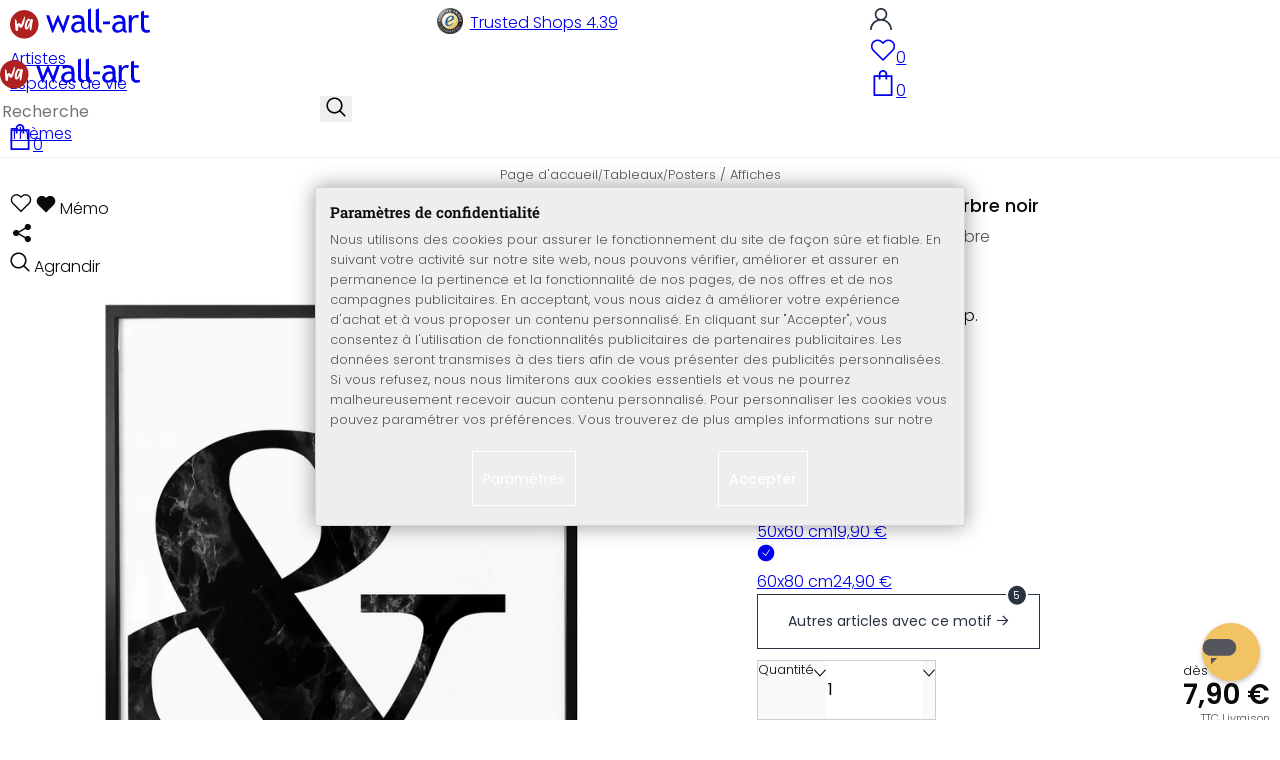

--- FILE ---
content_type: text/html; charset=UTF-8
request_url: https://www.wall-art.fr/tableaux/Posters/Affiche-Esperluette-marbre-noir.html
body_size: 49201
content:
<!DOCTYPE html>
<html id="oxid-5" lang="fr">
<head>
<meta charset="utf-8"><link rel="alternate" hreflang="fr" href="https://www.wall-art.fr/tableaux/Posters/Affiche-Esperluette-marbre-noir.html"><link rel="canonical" href="https://www.wall-art.fr/tableaux/Posters/Affiche-Esperluette-marbre-noir.html"><meta name="color-scheme" content="light"><meta name="viewport" content="width=device-width, initial-scale=1.0 maximum-scale=1"><title>    
Affiche Esperluette marbre noir          |     
wall-art.fr     </title><meta name="page-topic" content="    
Affiche Esperluette marbre noir          |     
wall-art.fr     "><meta name="robots" content="index, follow"><meta name="description" content="Affiche Esperluette marbre noir - Créez une superbe ambiance avec nos affiches de qualité premium ! Elles donneront une vraie touche design à vos murs et à vos pièces. Les posters sont disponibles en"><meta name="keywords" content="affiche, esperluette, marbre, noir, tableaux, posters, /, affiches, poster, et, amp;amp"><meta name="company" content="K&amp;L Wall Art GmbH"><meta name="author" content="wall-art.fr"><meta name="publisher" content="wall-art.fr"><meta name="copyright" content="(c) K&amp;L Wall Art GmbH"><meta name="revisit-after" content="7"><meta name="google-site-verification" content="AL-i_UnEdVPzAb8HD6gIWV5G-cBQW9cWB580nQx0JuM"><meta name="msvalidate.01" content="831E6E96B672AE2A3617C18B87DBB715"><meta property="og:type" content="article"><meta property="og:url" content="https://www.wall-art.fr/tableaux/Posters/Affiche-Esperluette-marbre-noir.html"><meta property="og:title" content="    
Affiche Esperluette marbre noir          |     
wall-art.fr     "><meta property="og:description" content="Esperluette noire effet marbre"><meta property="og:image" content="https://www.wall-art.de/out/pictures/generated/product/1/780_780_80/1-poster-black-marble-ampersand-1-rahmen-schwarz.jpg"><link rel="preconnect" href="https://widgets.trustedshops.com"><link rel="preconnect" href="https://www.googletagmanager.com"><link rel="preconnect" href="https://piwik.makaira.io"><link rel="preconnect" href="https://images.wall-art.de"><link rel="preconnect" href="https://www.wall-art.de"><link rel="icon" href="https://www.wall-art.fr/out/wallart/img/appicons/2/appicon.svg" type="image/svg+xml"><!-- Default --><link rel="shortcut icon" href="https://www.wall-art.fr/out/wallart/img/favicons/favicon.ico" type="image/x-icon"><link rel="manifest" href="https://www.wall-art.fr/out/wallart/src/manifest/5/manifest.json"><script>
    window.dataLayer = window.dataLayer || [];
    window.dataLayer.push({
        event: 'consent_default',
        consent: {
            ad_storage: "denied",
            ad_user_data: "denied",
            ad_personalization: "denied",
            analytics_storage: "denied"
        }
    });


        (function(w, d, s, l, i) {
       w[l] = w[l] || [];
       w[l].push({
           'gtm.start': new Date().getTime(),
           event: 'gtm.js'
       });
       var f = d.getElementsByTagName(s)[0],
           j = d.createElement(s),
           dl = l != 'dataLayer' ? '&l=' + l : '';
       j.async = true;
              j.src = 'https://sst.wall-art.fr/wacustomloader.js?id=' + i + dl;
              f.parentNode.insertBefore(j, f);
    })(window, document, 'script', 'dataLayer', 'GTM-K5MZ7L');
    

            const payload = {"event":"view_item","ecommerce":{"currency":"EUR","value":7.9,"items":[{"item_id":"PP5298","item_name":"Affiche Esperluette marbre noir","item_variant":"","item_url":"https:\/\/www.wall-art.fr\/tableaux\/Posters\/Affiche-Esperluette-marbre-noir.html","item_image":"https:\/\/www.wall-art.de\/out\/pictures\/generated\/product\/1\/780_780_80\/1-poster-black-marble-ampersand-1-rahmen-schwarz.jpg","affiliation":"www.wall-art.fr","price":7.9,"item_category":"Tableaux","item_category2":"Posters \/ Affiches"}]}};
        window.dataLayer.push(payload);
    </script>
</script><script>var kueperTransmitter = {"globals": {"currencyISO": "EUR","currencySymbol": "€","currentPage": "productDetailPage","mail": ""},"affiliation": "","currentCategory": "Tableaux / Posters / Affiches"};</script>
<link rel="stylesheet" type="text/css" href="https://www.wall-art.fr/out/wallart/src/css/motivgroup.css?1742281409" />
<link rel="stylesheet" type="text/css" href="https://www.wall-art.fr/modules/ddoe/visualcms/out/src/css/font-awesome.min.css" />
<link rel="stylesheet" type="text/css" href="https://www.wall-art.fr/out/wallart/src/dist/wallart.css?1768377982" />
<script type="application/ld+json">{"@context": "http://schema.org","@type": "BreadcrumbList","itemListElement": [{"@type": "ListItem","position": 1,"item": {"@id": "https://www.wall-art.fr/tableaux/","name": "Tableaux"}},{"@type": "ListItem","position": 2,"item": {"@id": "https://www.wall-art.fr/tableaux/Posters/","name": "Posters / Affiches"}}]}</script>
<script type="application/ld+json">{"@context": "https://schema.org","@type": "WebSite","url": "https:https://www.wall-art.fr/","potentialAction": {"@type": "SearchAction","target": {"@type": "EntryPoint","urlTemplate": "https:https://www.wall-art.fr/index.php?cl=search&searchparam={search_term_string}"},"query-input": "required name=search_term_string"}}</script>          
<script type="application/ld+json">{"@context": "http://schema.org/","@type": "Product","name": "Affiche Esperluette marbre noir ","image": "https://www.wall-art.de/out/pictures/generated/product/1/780_780_80/1-poster-black-marble-ampersand-1-rahmen-schwarz.jpg","description": "Esperluette noire effet marbre","productID": "PP5298","sku": "PP5298","offers": {"@type": "AggregateOffer","priceCurrency": "EUR","price": "7.9","lowPrice": "7.9","highPrice": "24.9","offerCount": "5","itemCondition": "http://schema.org/NewCondition","availability": "http://schema.org/InStock"}}</script>
<script>
            (async()=>{try{let a=await fetch("/?cl=waApi&fnc=getOxidSmoxyData");window.oxsmoxy=await a.json()}catch(t){console.error(t.message)}})();
            function waitforOxSmoxy(){return new Promise((o,x)=>{let n=setInterval(()=>{window.oxsmoxy&&(clearInterval(n),o(window.oxsmoxy))},10)})}
        </script>
<script type="text/javascript">var _paq = _paq || [];_paq.push(["setEcommerceView","PP5298","Affiche Esperluette marbre noir","Posters \/ Affiches"]);_paq.push(["trackPageView"]);_paq.push(["enableLinkTracking"]);_paq.push(["setTrackerUrl","https:\/\/piwik.makaira.io\/piwik.php"]);_paq.push(["setSiteId","6"]);var d=document, g=d.createElement('script'), s=d.getElementsByTagName('script')[0]; g.type='text/javascript';g.defer=true; g.async=true; g.src="https:\/\/piwik.makaira.io"+'/piwik.js'; s.parentNode.insertBefore(g,s);</script></head>
  <!-- OXID eShop Enterprise Edition, Version 6, Shopping Cart System (c) OXID eSales AG 2003 - 2026 - https://www.oxid-esales.com -->
<body class="details" id="details">
<div id="wallart" hidden><!--get js module--></div>
<script src="/out/wallart/src/js/libs/jquery-3.7.1.min.js"></script>
<template id="MARecosItems"><div class="swiper-slide alist__product"><a class="loaded" href="/__URL__" data-id="__RECO__" data-name="__TITLE__" data-tab="__TAB__" data-creative="product" data-product="__ID__" data-position="__POSITION__" data-kviewed="false"><div><div class="alist__product--badge"><div class="info-btn-area">__ECS_NEW__ __ECS_SALE__ __ECS_HOT__</div></div><div class="relative"><div class="alist__product--picture"><img loading="lazy" width="384" height="384" src="[data-uri]" data-src="https://images.wall-art.de/q:98/rs:fit:384:/_img/out/pictures/master/product/1/__SRC__"alt="__ALT__"></div></div><div class="alist__product--info"><div class="alist__product--title">__TITLE__</div><div class="alist__product--price __HASUNITPRICE__">__PRICE__</div></div></div></a></div></template>
<svg class="svg-sprite" xmlns="http://www.w3.org/2000/svg" hidden><symbol id="walogo" viewBox="0 0 12998 2805"><path d="m2649 1481c0 732-593 1324-1325 1324-731 0-1324-592-1324-1324 0-731 593-1324 1324-1324 732 0 1325 593 1325 1324z"fill="#AF2020"/><path d="m4993 2258h-74l-464-1077-462 1077h-74l-566-1616h300l339 1039 420-1039h74l434 1039 364-1039h276l-567 1616zm7176-1390v-221-331l281-108v439h434v221h-434v786c0 133 22 227 67 284 45 56 117 84 217 84 71 0 146-18 223-55l41 247c-116 29-244 44-383 44-125 0-230-46-317-140-86-93-129-210-129-352v-898zm-298 49c-61-42-122-64-184-64-100 0-187 46-261 138-74 91-111 202-111 331v907h-281v-1582h281v252c102-188 254-282 456-282 50 0 123 9 217 27l-117 273zm-1433 535c-89-20-151-30-186-30-142 0-258 37-347 109-90 73-135 159-135 259 0 164 97 246 291 246 142 0 268-67 377-202v-382zm26 595c-112 141-284 211-515 211-124 0-232-45-323-135s-136-202-136-336c0-161 70-296 210-407s319-166 537-166c59 0 126 13 201 38 0-256-114-384-343-384-175 0-310 48-405 142l-118-235c54-43 127-80 221-111s184-47 270-47c229 0 396 52 500 157 104 104 155 270 155 497v568c0 138 42 231 125 277v141c-115 0-200-17-257-49-56-33-97-86-122-161zm-1822-824h632v258h-632v-258zm-317 711c-48-49-73-116-73-200v-1732l-280 112v1667c0 318 181 477 545 477v-251c-79 0-143-24-192-73zm-728 0c-49-49-74-116-74-200v-1734l-280 112v1669c0 318 182 477 545 477v-251c-79 0-143-24-191-73zm-970-482c-88-20-150-30-186-30-142 0-257 37-347 109-89 73-134 159-134 259 0 164 97 246 291 246 141 0 267-67 376-202v-382zm27 595c-112 141-284 211-516 211-124 0-231-45-322-135s-137-202-137-336c0-161 70-296 211-407 140-111 319-166 536-166 60 0 126 13 201 38 0-256-114-384-342-384-176 0-311 48-405 142l-118-235c53-43 127-80 221-111s183-47 269-47c230 0 396 52 500 157 104 104 156 270 156 497v568c0 138 41 231 124 277v141c-114 0-200-17-256-49-57-33-97-86-122-161z"/><path d="m558 2074c-84-40-88-802-107-1036 194-54 180 279 193 446 40 16 76-167 235-110 112 40 111 140 141 165 89-184 279-786 373-786 32 125-207 1590-581 841-102 234 5 636-254 480zm1279-836c-20 81-244 614-275 534-31-114 57-452 135-599 64-121 164-29 140 65zm-373 717c82 43 185-34 246-109 87-107 91-155 122-222 11-23 25-15 23 2-12 104-30 155-22 313 7 160 137 134 153 4 35-274 154-886 145-836 0-62-90-138-147-122-45 3-48 85-61 131-2 7-11 6-11-4 16-87-279-372-471 191-61 152-139 567 23 652z"fill="#fff"/></symbol><symbol id="arrow-down" viewBox="0 0 512 312.36" shape-rendering="geometricPrecision"text-rendering="geometricPrecision" image-rendering="optimizeQuality" fill-rule="evenodd"clip-rule="evenodd"><path fill-rule="nonzero" d="m32.66 5.71 220.49 241.11L479.35 0 512 29.87 253.12 312.36 0 35.58z"/></symbol><symbol id="cart" viewBox="0 0 449 611.97" shape-rendering="geometricPrecision"text-rendering="geometricPrecision"image-rendering="optimizeQuality" fill-rule="evenodd" clip-rule="evenodd"><path d="M205.6,1.57c-44.2,8.8-77,43.9-82.6,88.8-.5,4.4-1,13.3-1,19.8V122H0V612H449V122H327v-11.8c0-13.1-1.2-24.9-3.6-33.8-8.5-32.6-34-60.2-65.8-71C242.1.07,220.9-1.53,205.6,1.57Zm31.7,40.9c21.9,4.6,40.6,22.5,46.2,44.2,1,3.8,1.5,10.6,1.5,20.5V122H164v-14.8c0-23.2,4.2-34.4,18-48.3A59.05,59.05,0,0,1,237.3,42.47ZM122.2,193.67l.3,30.8h41l.3-30.8L164,163H285l.2,30.7.3,30.8h41l.3-30.8L327,163h81V571H41V163h81Z"fill="currentColor"></path></symbol><symbol id="useraccount" viewBox="0 0 480 480" shape-rendering="geometricPrecision"text-rendering="geometricPrecision"image-rendering="optimizeQuality" fill-rule="evenodd" clip-rule="evenodd"><path d="M409.71,310.29a239.06,239.06,0,0,0-91.2-57.2,138.71,138.71,0,0,0,60.24-114.34C378.75,62.24,316.51,0,240,0S101.25,62.24,101.25,138.75A138.7,138.7,0,0,0,161.5,253.09,240.34,240.34,0,0,0,0,480H37.5c0-111.66,90.84-202.5,202.5-202.5S442.5,368.34,442.5,480H480A238.43,238.43,0,0,0,409.71,310.29ZM240,240A101.25,101.25,0,1,1,341.25,138.75,101.36,101.36,0,0,1,240,240Z"fill="currentColor"></path></symbol><symbol id="glass" viewBox="0 0  512 512" shape-rendering="geometricPrecision"text-rendering="geometricPrecision"image-rendering="optimizeQuality" fill-rule="evenodd" clip-rule="evenodd"><path d="M495,466.2L377.2,348.4c29.2-35.6,46.8-81.2,46.8-130.9C424,103.5,331.5,11,217.5,11C103.4,11,11,103.5,11,217.5   S103.4,424,217.5,424c49.7,0,95.2-17.5,130.8-46.7L466.1,495c8,8,20.9,8,28.9,0C503,487.1,503,474.1,495,466.2z M217.5,382.9   C126.2,382.9,52,308.7,52,217.5S126.2,52,217.5,52C308.7,52,383,126.3,383,217.5S308.7,382.9,217.5,382.9z"fill="currentColor"></path></symbol><symbol id="favourite" viewBox="0 0 24 24" fill="none" stroke="currentColor" stroke-width="1.5"stroke-linecap="round" stroke-linejoin="round"><path d="M20.84 4.61a5.5 5.5 0 0 0-7.78 0L12 5.67l-1.06-1.06a5.5 5.5 0 0 0-7.78 7.78l1.06 1.06L12 21.23l7.78-7.78 1.06-1.06a5.5 5.5 0 0 0 0-7.78z"></path></symbol><symbol id="favourite-filled" viewBox="0 0 24 24" fill="currentColor" stroke="currentColor" stroke-width="1.5"stroke-linecap="round" stroke-linejoin="round"><path d="M20.84 4.61a5.5 5.5 0 0 0-7.78 0L12 5.67l-1.06-1.06a5.5 5.5 0 0 0-7.78 7.78l1.06 1.06L12 21.23l7.78-7.78 1.06-1.06a5.5 5.5 0 0 0 0-7.78z"></path></symbol><symbol id="funnel" viewBox="0 0 512 512"><path d="M3.9 54.9C10.5 40.9 24.5 32 40 32H472c15.5 0 29.5 8.9 36.1 22.9s4.6 30.5-5.2 42.5L320 320.9V448c0 12.1-6.8 23.2-17.7 28.6s-23.8 4.3-33.5-3l-64-48c-8.1-6-12.8-15.5-12.8-25.6V320.9L9 97.3C-.7 85.4-2.8 68.8 3.9 54.9z"></path></symbol><symbol id="burger" viewBox="0 0 344.339 344.339"><rect y="46.06" width="344.339" height="29.52"></rect><rect y="156.506" width="344.339" height="29.52"></rect><rect y="268.748" width="344.339" height="29.531"></rect></symbol><symbol id="grid" viewBox="0 0 472.615 472.615"><rect width="211.692" height="211.692"></rect><rect x="260.923" width="211.692" height="211.692"></rect><rect y="260.923" width="211.692" height="211.692"></rect><rect x="260.923" y="260.923" width="211.692" height="211.692"></rect></symbol><symbol id="triangle" viewBox="0 0 18 18"><polygon points="6,14 6,4 12,9 "></polygon></symbol><symbol id="close" viewBox="0 0 16 14"><path d="M15 0L1 14m14 0L1 0" stroke="currentColor" fill="none" fill-rule="evenodd"></path></symbol><symbol id="arrow-right" viewBox="0 0 32 32"><path d="M 18.71875 6.78125 L 17.28125 8.21875 L 24.0625 15 L  4 15 L 4 17 L 24.0625 17 L 17.28125 23.78125 L 18.71875 25.21875 L 27.21875 16.71875 L 27.90625 16 L 27.21875 15.28125 Z"></path></symbol><symbol id="arrow-long-right" viewBox="0 0 448 512"><path d="M440.6 273.4c4.7-4.5 7.4-10.8 7.4-17.4s-2.7-12.8-7.4-17.4l-176-168c-9.6-9.2-24.8-8.8-33.9 .8s-8.8 24.8 .8 33.9L364.1 232 24 232c-13.3 0-24 10.7-24 24s10.7 24 24 24l340.1 0L231.4 406.6c-9.6 9.2-9.9 24.3-.8 33.9s24.3 9.9 33.9 .8l176-168z"></path></symbol><symbol id="truck" viewBox="0 0 640 512"><path d="M48 0C21.5 0 0 21.5 0 48V368c0 26.5 21.5 48 48 48H64c0 53 43 96 96 96s96-43 96-96H384c0 53 43 96 96 96s96-43 96-96h32c17.7 0 32-14.3 32-32s-14.3-32-32-32V288 256 237.3c0-17-6.7-33.3-18.7-45.3L512 114.7c-12-12-28.3-18.7-45.3-18.7H416V48c0-26.5-21.5-48-48-48H48zM416 160h50.7L544 237.3V256H416V160zM112 416a48 48 0 1 1 96 0 48 48 0 1 1 -96 0zm368-48a48 48 0 1 1 0 96 48 48 0 1 1 0-96z"></path></symbol><symbol id="question" viewBox="0 0 512 512"><path d="M464 256A208 208 0 1 0 48 256a208 208 0 1 0 416 0zM0 256a256 256 0 1 1 512 0A256 256 0 1 1 0 256zm168-72c0-30.9 25.1-56 56-56h56.9c34.9 0 63.1 28.3 63.1 63.1c0 22.6-12.1 43.5-31.7 54.8L280 264.4V272v24H232V272 250.5 236.6l12.1-6.9 44.3-25.4c4.7-2.7 7.6-7.7 7.6-13.1c0-8.4-6.8-15.1-15.1-15.1H224c-4.4 0-8 3.6-8 8l0 6.5-48 0V184zm64 152h48v48H232V336z"></path></symbol><symbol id="facebook" viewBox="0 0 320 512"><path d="M279.14 288l14.22-92.66h-88.91v-60.13c0-25.35 12.42-50.06 52.24-50.06h40.42V6.26S260.43 0 225.36 0c-73.22 0-121.08 44.38-121.08 124.72v70.62H22.89V288h81.39v224h100.17V288z"></path></symbol><symbol id="twitter" viewBox="0 0 512 512"><path d="M389.2 48h70.6L305.6 224.2 487 464H345L233.7 318.6 106.5 464H35.8L200.7 275.5 26.8 48H172.4L272.9 180.9 389.2 48zM364.4 421.8h39.1L151.1 88h-42L364.4 421.8z"></path></symbol><symbol id="mail" viewBox="0 0 512 512"><path d="M464 64C490.5 64 512 85.49 512 112C512 127.1 504.9 141.3 492.8 150.4L275.2 313.6C263.8 322.1 248.2 322.1 236.8 313.6L19.2 150.4C7.113 141.3 0 127.1 0 112C0 85.49 21.49 64 48 64H464zM217.6 339.2C240.4 356.3 271.6 356.3 294.4 339.2L512 176V384C512 419.3 483.3 448 448 448H64C28.65 448 0 419.3 0 384V176L217.6 339.2z"></path></symbol><symbol id="pinterest" viewBox="0 0 384 512"><path d="M204 6.5C101.4 6.5 0 74.9 0 185.6 0 256 39.6 296 63.6 296c9.9 0 15.6-27.6 15.6-35.4 0-9.3-23.7-29.1-23.7-67.8 0-80.4 61.2-137.4 140.4-137.4 68.1 0 118.5 38.7 118.5 109.8 0 53.1-21.3 152.7-90.3 152.7-24.9 0-46.2-18-46.2-43.8 0-37.8 26.4-74.4 26.4-113.4 0-66.2-93.9-54.2-93.9 25.8 0 16.8 2.1 35.4 9.6 50.7-13.8 59.4-42 147.9-42 209.1 0 18.9 2.7 37.5 4.5 56.4 3.4 3.8 1.7 3.4 6.9 1.5 50.4-69 48.6-82.5 71.4-172.8 12.3 23.4 44.1 36 69.3 36 106.2 0 153.9-103.5 153.9-196.8C384 71.3 298.2 6.5 204 6.5z"></path></symbol><symbol id="newsletter" viewBox="0 0 512 512"><path d="M0 288L512 0 448 480 271.8 404.5 208 512l-48-16V416 384L384 160 133 345 0 288z"></path></symbol><symbol id="plus" viewBox="0 0 10 10"><path d="M6 4h4v2H6v4H4V6H0V4h4V0h2v4z"></path></symbol><symbol id="enlarge" viewBox="0 0 16 16"><path d="M5.828 10.172a.5.5 0 0 0-.707 0l-4.096 4.096V11.5a.5.5 0 0 0-1 0v3.975a.5.5 0 0 0 .5.5H4.5a.5.5 0 0 0 0-1H1.732l4.096-4.096a.5.5 0 0 0 0-.707zm4.344 0a.5.5 0 0 1 .707 0l4.096 4.096V11.5a.5.5 0 1 1 1 0v3.975a.5.5 0 0 1-.5.5H11.5a.5.5 0 0 1 0-1h2.768l-4.096-4.096a.5.5 0 0 1 0-.707zm0-4.344a.5.5 0 0 0 .707 0l4.096-4.096V4.5a.5.5 0 1 0 1 0V.525a.5.5 0 0 0-.5-.5H11.5a.5.5 0 0 0 0 1h2.768l-4.096 4.096a.5.5 0 0 0 0 .707zm-4.344 0a.5.5 0 0 1-.707 0L1.025 1.732V4.5a.5.5 0 0 1-1 0V.525a.5.5 0 0 1 .5-.5H4.5a.5.5 0 0 1 0 1H1.732l4.096 4.096a.5.5 0 0 1 0 .707z"></path></symbol><symbol id="remove" viewBox="0 0 128 128"><path d="M 49 1 C 47.34 1 46 2.34 46 4 C 46 5.66 47.34 7 49 7 L 79 7 C 80.66 7 82 5.66 82 4 C 82 2.34 80.66 1 79 1 L 49 1 z M 24 15 C 16.83 15 11 20.83 11 28 C 11 35.17 16.83 41 24 41 L 101 41 L 101 104 C 101 113.37 93.37 121 84 121 L 44 121 C 34.63 121 27 113.37 27 104 L 27 52 C 27 50.34 25.66 49 24 49 C 22.34 49 21 50.34 21 52 L 21 104 C 21 116.68 31.32 127 44 127 L 84 127 C 96.68 127 107 116.68 107 104 L 107 40.640625 C 112.72 39.280625 117 34.14 117 28 C 117 20.83 111.17 15 104 15 L 24 15 z M 24 21 L 104 21 C 107.86 21 111 24.14 111 28 C 111 31.86 107.86 35 104 35 L 24 35 C 20.14 35 17 31.86 17 28 C 17 24.14 20.14 21 24 21 z M 50 55 C 48.34 55 47 56.34 47 58 L 47 104 C 47 105.66 48.34 107 50 107 C 51.66 107 53 105.66 53 104 L 53 58 C 53 56.34 51.66 55 50 55 z M 78 55 C 76.34 55 75 56.34 75 58 L 75 104 C 75 105.66 76.34 107 78 107 C 79.66 107 81 105.66 81 104 L 81 58 C 81 56.34 79.66 55 78 55 z"/></symbol><symbol id="exclamation" viewBox="0 0 512 512"><path d="M506.3 417l-213.3-364c-16.33-28-57.54-28-73.98 0l-213.2 364C-10.59 444.9 9.849 480 42.74 480h426.6C502.1 480 522.6 445 506.3 417zM232 168c0-13.25 10.75-24 24-24S280 154.8 280 168v128c0 13.25-10.75 24-23.1 24S232 309.3 232 296V168zM256 416c-17.36 0-31.44-14.08-31.44-31.44c0-17.36 14.07-31.44 31.44-31.44s31.44 14.08 31.44 31.44C287.4 401.9 273.4 416 256 416z"></path></symbol><symbol id="success" viewBox="0 0 512 512"><path d="m504.5 75.496c-9.997-9.998-26.205-9.998-36.204 0l-306.7 306.71-117.89-117.89c-9.997-9.998-26.205-9.997-36.204 0-9.998 9.997-9.998 26.205 0 36.203l135.99 135.99c9.994 9.997 26.214 9.99 36.204 0l324.81-324.81c9.998-9.997 9.997-26.206 0-36.204z"/></path></symbol><symbol id="check" viewBox="0 0 50 50"><path d="M25,2C12.318,2,2,12.318,2,25c0,12.683,10.318,23,23,23c12.683,0,23-10.317,23-23C48,12.318,37.683,2,25,2z M35.827,16.562	L24.316,33.525l-8.997-8.349c-0.405-0.375-0.429-1.008-0.053-1.413c0.375-0.406,1.009-0.428,1.413-0.053l7.29,6.764l10.203-15.036	c0.311-0.457,0.933-0.575,1.389-0.266C36.019,15.482,36.138,16.104,35.827,16.562z"/></symbol><symbol id="check-2" viewBox="0 0 512 512"><path class="st0" d="M469.402,35.492C334.09,110.664,197.114,324.5,197.114,324.5L73.509,184.176L0,254.336l178.732,222.172 l65.15-2.504C327.414,223.414,512,55.539,512,55.539L469.402,35.492z"/></symbol><symbol id="circle" viewBox="0 0 24 24"><path fill-rule="evenodd" clip-rule="evenodd"d="M12 2C6.47715 2 2 6.47715 2 12C2 17.5228 6.47715 22 12 22C17.5228 22 22 17.5228 22 12C22 6.47715 17.5228 2 12 2Z"/></symbol><symbol id="secure" viewBox="0 0 24 24"><path d="M19.42,3.83,12.24,2h0A.67.67,0,0,0,12,2a.67.67,0,0,0-.2,0h0L4.58,3.83A2,2,0,0,0,3.07,5.92l.42,5.51a12,12,0,0,0,7.24,10.11l.88.38h0a.91.91,0,0,0,.7,0h0l.88-.38a12,12,0,0,0,7.24-10.11l.42-5.51A2,2,0,0,0,19.42,3.83ZM15.71,9.71l-4,4a1,1,0,0,1-1.42,0l-2-2a1,1,0,0,1,1.42-1.42L11,11.59l3.29-3.3a1,1,0,0,1,1.42,1.42Z"></path></symbol><symbol id="lock" viewBox="0 0 512 512"><path d="M170.666667,3.55271368e-14 C241.156267,3.55271368e-14 298.666667,57.6949333 298.666667,128 L298.666667,213.333333 L341.333333,213.333333 L341.333333,426.666667 L1.42108547e-14,426.666667 L1.42108547e-14,213.333333 L42.6666667,213.333333 L42.6666667,128 C42.6666667,57.6949333 100.176853,3.55271368e-14 170.666667,3.55271368e-14 Z M170.666667,42.6666667 C123.33568,42.6666667 85.3333333,81.6625067 85.3333333,128 L85.3333333,128 L85.3333333,213.333333 L256,213.333333 L256,128 C256,81.6625067 217.9968,42.6666667 170.666667,42.6666667 Z"id="Combined-Shape"></path></symbol><symbol id="buy" viewBox="0 0 511.34 511.34"><path d="m490.33 106.67h-399.81l-5.943-66.207c-0.972-10.827-10.046-19.123-20.916-19.123h-42.667c-11.598 0-21 9.402-21 21s9.402 21 21 21h23.468c12.825 142.88-20.321-226.42 24.153 269.09 1.714 19.394 12.193 40.439 30.245 54.739-32.547 41.564-2.809 102.84 50.134 102.84 43.942 0 74.935-43.826 59.866-85.334h114.94c-15.05 41.455 15.876 85.334 59.866 85.334 35.106 0 63.667-28.561 63.667-63.667s-28.561-63.667-63.667-63.667h-234.53c-15.952 0-29.853-9.624-35.853-23.646l335.61-19.724c9.162-0.538 16.914-6.966 19.141-15.87l42.67-170.67c3.308-13.234-6.71-26.093-20.374-26.093zm-341.33 341.34c-11.946 0-21.666-9.72-21.666-21.667s9.72-21.667 21.666-21.667c11.947 0 21.667 9.72 21.667 21.667s-9.72 21.667-21.667 21.667zm234.67 0c-11.947 0-21.667-9.72-21.667-21.667s9.72-21.667 21.667-21.667 21.667 9.72 21.667 21.667-9.72 21.667-21.667 21.667zm47.366-169.73-323.4 19.005-13.34-148.62h369.14z"fill="#fff"/></symbol><symbol id="info" viewBox="0 0 24 24"><path d="M12 7.01001V7.00002M12 17L12 10M21 12C21 16.9706 16.9706 21 12 21C7.02944 21 3 16.9706 3 12C3 7.02944 7.02944 3 12 3C16.9706 3 21 7.02944 21 12Z"fill="transparent" stroke="#000000" stroke-width="1.5" stroke-linecap="round"stroke-linejoin="round"></path></symbol><symbol id="truck-fast" viewBox="0 0 512 512"><ellipse cx="187.18" cy="360.52" rx="40.45" ry="35.15"transform="matrix(.731 -.682 .682 .731 -195.57 224.43)"class="t4s-ship-secondary"></ellipse><ellipse cx="403.39" cy="360.52" rx="40.45" ry="35.15"transform="matrix(.731 -.682 .682 .731 -137.51 371.88)"class="t4s-ship-secondary"></ellipse><rect height="34.15" rx="17.08" width="34.15" x="5.53" y="182.71"></rect><path d="m346.6 356.94c6.07-30 34.41-53.84 64.87-53.84s50.48 22.11 49.9 50.54c31.72.83 40.55-40.94 40.55-40.94 2.67-11.68 6.66-34.45 10-56.8 1.07-7.16.23-14.19-2.43-20.41-5.14-12.02-15.22-33.49-29.94-55.48-10.98-16.4-29.45-26.13-50.51-26.47-12.56-.21-24.9-.32-34.2-.32l-.08-.08c-1.19-20.09-15.84-35.46-36.39-37.3-13.37-1.2-66.33-2.06-91.75-2.06-10.1 0-24.6.14-39.26.38v-.06h-.1l-.05-.02-.04.02h-176.2c-9.43 0-17.08 7.65-17.08 17.08v.09c0 9.38 7.61 16.99 16.99 16.99l35.53.05c8.81.63 15.75 7.97 15.75 16.94v.09c0 9.43-7.65 17.08-17.08 17.08h-18.2c-9.43 0-17.08 7.65-17.08 17.08 0 9.43 7.65 17.08 17.08 17.08h18.2c9.43 0 17.08 7.65 17.08 17.08 0 9.43-7.65 17.08-17.08 17.08h-68.12c-9.43 0-17.08 7.65-17.08 17.08h0c0 9.43 7.65 17.08 17.08 17.08h68.14c9.43 0 17.08 7.65 17.08 17.08 0 9.43-7.65 17.08-17.08 17.08h-21.06c-9.43 0-17.08 7.65-17.08 17.08 0 9.43 7.65 17.08 17.08 17.08l67.25-.05 5.6-13.93c11.45-21.13 34.23-36.09 58.35-36.09 30.47 0 52.12 23.86 49.73 53.88h101.61m46.64-180.11c8.92.01 20.49.13 32.09.32 14.06.23 26.36 6.68 33.74 17.71 8.93 13.35 16.07 26.56 21.24 37.13 3.29 6.72-2.77 15.47-10.72 15.47h-85.25z"><path d="m358.36 115.83c-13.37-1.2-66.33-2.06-91.75-2.06-10.1 0-24.6.14-39.26.38v-.06h-.1l-.05-.02-.04.02h-176.19c-9.43 0-17.08 7.65-17.08 17.08v.09c0 9.38 7.61 16.99 16.99 16.99l35.53.05c8.81.63 15.75 7.97 15.75 16.94v.09c0 9.43-7.65 17.08-17.08 17.08h-18.2c-9.43 0-17.08 7.65-17.08 17.08 0 9.43 7.65 17.08 17.08 17.08h18.2c9.43 0 17.08 7.65 17.08 17.08 0 9.43-7.65 17.08-17.08 17.08h-68.12c-8.5 0-15.53 6.22-16.84 14.36v5.44c1.31 8.13 8.34 14.36 16.84 14.36h68.14c9.43 0 17.08 7.65 17.08 17.08 0 4.06-1.42 7.78-3.79 10.71 7.8.66 15.68 1 23.65 1 15.32 0 30.35-1.27 44.99-3.66 8.73-4.4 18.36-6.9 28.21-6.9.85 0 1.69.03 2.53.06 86.95-24.7 156.45-90.86 185.79-175.76-6.36-6.45-15.06-10.66-25.21-11.57z"></path></path></symbol><symbol id="svg-left" viewBox="0 0 129 129"><path d="m88.6 121.3c0.8 0.8 1.8 1.2 2.9 1.2s2.1-0.4 2.9-1.2c1.6-1.6 1.6-4.2 0-5.8l-51-51 51-51c1.6-1.6 1.6-4.2 0-5.8s-4.2-1.6-5.8 0l-54 53.9c-1.6 1.6-1.6 4.2 0 5.8l54 53.9z"/></symbol><symbol id="svg-text-left" viewBox="0 0 333 333"><path d="m323 31.5h-313c-5.5 0-10 4.5-10 10s4.5 10 10 10h313c5.5 0 10-4.5 10-10s-4.5-10-10-10z"/><path d="m230 114.5h-220c-5.5 0-10 4.5-10 10s4.5 10 10 10h220c5.5 0 10-4.5 10-10s-4.5-10-10-10z"/><path d="m323 198.5h-313c-5.5 0-10 4.5-10 10s4.5 10 10 10h313c5.5 0 10-4.5 10-10s-4.5-10-10-10z"/><path d="m151 281.5h-141c-5.5 0-10 4.5-10 10s4.5 10 10 10h141c5.5 0 10-4.5 10-10s-4.5-10-10-10z"/></symbol><symbol id="svg-text-center" viewBox="0 0 333 333"><path d="m323 31.5h-313c-5.5 0-10 4.5-10 10s4.5 10 10 10h313c5.5 0 10-4.5 10-10s-4.5-10-10-10z"/><path d="m276 114.5h-220c-5.5 0-10 4.5-10 10s4.5 10 10 10h220c5.5 0 10-4.5 10-10s-4.5-10-10-10z"/><path d="m323 198.5h-313c-5.5 0-10 4.5-10 10s4.5 10 10 10h313c5.5 0 10-4.5 10-10s-4.5-10-10-10z"/><path d="m234 281.5h-141c-5.5 0-10 4.5-10 10s4.5 10 10 10h141c5.5 0 10-4.5 10-10s-4.5-10-10-10z"/></symbol><symbol id="svg-text-right" viewBox="0 0 333 333"><path d="m323 31.5h-313c-5.5 0-10 4.5-10 10s4.5 10 10 10h313c5.5 0 10-4.5 10-10s-4.5-10-10-10z"/><path d="m323 114.5h-219c-5.5 0-10 4.5-10 10s4.5 10 10 10h219c5.5 0 10-4.5 10-10s-4.5-10-10-10z"/><path d="m323 198.5h-313c-5.5 0-10 4.5-10 10s4.5 10 10 10h313c5.5 0 10-4.5 10-10s-4.5-10-10-10z"/><path d="m323 281.5h-141c-5.5 0-10 4.5-10 10s4.5 10 10 10h141c5.5 0 10-4.5 10-10s-4.5-10-10-10z"/></symbol><symbol id="svg-text-bold" viewBox="0 0 56 56"><path d="m18.027 44.758h12.234c7.1485 0 11.672-3.7734 11.672-9.5625 0-4.5703-3.2812-7.875-8.0625-8.1328v-0.1875c3.8906-0.5391 6.5391-3.4687 6.5391-7.1953 0-5.2266-3.9844-8.4375-10.5-8.4375h-11.883c-2.5078 0-3.9609 1.4766-3.9609 4.0546v25.43c0 2.5546 1.4531 4.0312 3.9609 4.0312zm3.7735-19.594v-8.4141h5.7656c3.2812 0 5.2265 1.5 5.2265 4.0781 0 2.7188-2.1562 4.336-5.8124 4.336zm0 14.18v-9.3047h5.8828c4.125 0 6.3984 1.5938 6.3984 4.5938 0 3.0703-2.2031 4.7109-6.2344 4.7109z"/></symbol><symbol id="svg-text-uppercase" viewBox="0 0 463 463"><path d="M463,158.001H190.417l-21.13-45.587c-2.456-5.301-7.767-8.692-13.608-8.692h-5.263c-5.868,0-11.196,3.421-13.639,8.756l-20.841,45.523H0v5h113.646L34.662,335.533c-2.126,4.644-1.743,10.05,1.017,14.349c1.143,1.779,2.632,3.264,4.343,4.396H0v5h463v-5h-40.016c0.84-0.558,1.63-1.197,2.352-1.924c2.815-2.832,4.386-6.67,4.362-10.663l-0.64-110.12c-0.376-39.413-24.399-64.987-63.387-68.568H463V158.001z M150.559,163.001h5.265l42.272,91.349h-88.984L150.559,163.001zM66.533,347.994l27.354-60.066H213.53l27.661,60.119c1.19,2.588,3.064,4.719,5.348,6.229H61.163C63.46,352.756,65.344,350.604,66.533,347.994z M396.117,341.904c0.044,5.172,2.702,9.708,6.711,12.372h-39.629c12.265-2.679,23.328-7.479,32.9-14.256L396.117,341.904z M395.779,288.203c-10.518,24.176-27.968,34.995-56.235,34.995c-16.729,0-34.604-7.394-34.604-28.142c0-19.983,26.339-22.97,42.038-22.97h48.789L395.779,288.203z M283.645,209.935l2.15,2.867c2.409,3.213,6.006,5.325,9.985,5.865c3.979,0.535,8.009-0.54,11.188-2.995c17.49-13.516,32.621-19.543,49.062-19.543c34.971,0,39.277,20.318,39.454,35.644v6.739h-48.506c-55.753,0-75.616,29.21-75.616,56.547c0,29.242,19.087,51.918,47.541,59.219h-51.556c1.722-1.14,3.218-2.633,4.361-4.426c2.756-4.313,3.121-9.736,0.968-14.382l-79.942-172.468h153.828c-20.627,1.946-39.965,10.371-60.142,26.105C279.977,194.134,278.741,203.395,283.645,209.935z"/></symbol><symbol id="svg-plus" viewBox="0 0 24 24"><path d="m11 2v9h-9v2h9v9h2v-9h9v-2h-9v-9z" fill-rule="evenodd"/></symbol><symbol id="svg-share" viewBox="0 0 24 24"><path d="m15.836 16.13-6.8103-3.932-0.75 1.2991 6.8103 3.9319 0.75-1.299z"/><path d="m15.836 7.8656-6.8103 3.932-0.75-1.2991 6.8103-3.9319 0.75 1.299z"/><path d="m6.15 13.644c0.91127 0 1.65-0.7388 1.65-1.65 0-0.9113-0.73873-1.65-1.65-1.65s-1.65 0.7387-1.65 1.65c0 0.9112 0.73873 1.65 1.65 1.65zm0 1.5c1.7397 0 3.15-1.4104 3.15-3.15 0-1.7397-1.4103-3.15-3.15-3.15s-3.15 1.4104-3.15 3.15c0 1.7396 1.4103 3.15 3.15 3.15z"/><path d="m17.85 16.346c0.9112 0 1.65 0.7387 1.65 1.65s-0.7388 1.65-1.65 1.65c-0.9113 0-1.65-0.7387-1.65-1.65s0.7387-1.65 1.65-1.65zm0-1.5c1.7396 0 3.15 1.4103 3.15 3.15s-1.4104 3.15-3.15 3.15c-1.7397 0-3.15-1.4103-3.15-3.15s1.4103-3.15 3.15-3.15z"/><path d="m17.85 7.6496c0.9112 0 1.65-0.73873 1.65-1.65s-0.7388-1.65-1.65-1.65c-0.9113 0-1.65 0.73873-1.65 1.65s0.7387 1.65 1.65 1.65zm0 1.5c1.7396 0 3.15-1.4103 3.15-3.15s-1.4104-3.15-3.15-3.15c-1.7397 0-3.15 1.4103-3.15 3.15s1.4103 3.15 3.15 3.15z"/></symbol><!-- configurator --><symbol id="svg-arrow-left" viewBox="0 0 476.21 476.21"><polygonpoints="476.21 223.11 57.427 223.11 151.82 128.71 130.61 107.5 0 238.11 130.61 368.71 151.82 347.5 57.427 253.11 476.21 253.11"/></symbol><symbol id="svg-plus" viewBox="0 0 512.001 512.001"><path d="m294.11 256 210-210c10.523-10.524 10.523-27.586 0-38.109-10.524-10.524-27.587-10.524-38.11 0l-210 210-210-210c-10.524-10.524-27.586-10.524-38.109 0s-10.524 27.586 0 38.109l210 210-210 210c-10.524 10.524-10.524 27.586 0 38.109 10.524 10.524 27.586 10.523 38.109 0l210-210 210 210c10.524 10.524 27.587 10.523 38.11 0 10.523-10.524 10.523-27.586 0-38.109l-210-210z"/></symbol><symbol id="svg-trustedcheck" viewBox="0 0 28 28"><path fill-rule="evenodd"d="m13.728 1 3.726 3.727h5.274L22.727 10l3.729 3.729-3.729 3.727v5.273l-5.272-.001-3.727 3.729-3.729-3.729H4.728l-.001-5.273L1 13.728 4.727 10V4.728L10 4.727zm6.015 8.118c-.46-.282-.74.014-.888.15l-6.615 7.068-3.13-2.237c-.2-.135-.477-.405-.888-.069a.61.61 0 0 0-.09.849l3.465 4.797a.8.8 0 0 0 .643.324c.256 0 .495-.12.642-.324L19.872 10c.188-.248.188-.66-.129-.881"></path></symbol><symbol id="svg-copy" viewBox="0 0 24 24"><path fill-rule="evenodd" clip-rule="evenodd"d="M21 8C21 6.34315 19.6569 5 18 5H10C8.34315 5 7 6.34315 7 8V20C7 21.6569 8.34315 23 10 23H18C19.6569 23 21 21.6569 21 20V8ZM19 8C19 7.44772 18.5523 7 18 7H10C9.44772 7 9 7.44772 9 8V20C9 20.5523 9.44772 21 10 21H18C18.5523 21 19 20.5523 19 20V8Z"></path><path d="M6 3H16C16.5523 3 17 2.55228 17 2C17 1.44772 16.5523 1 16 1H6C4.34315 1 3 2.34315 3 4V18C3 18.5523 3.44772 19 4 19C4.55228 19 5 18.5523 5 18V4C5 3.44772 5.44772 3 6 3Z"></path></symbol><symbol id="svg-delete" viewBox="0 0 24 24"><path d="M5.755,20.283,4,8H20L18.245,20.283A2,2,0,0,1,16.265,22H7.735A2,2,0,0,1,5.755,20.283ZM21,4H16V3a1,1,0,0,0-1-1H9A1,1,0,0,0,8,3V4H3A1,1,0,0,0,3,6H21a1,1,0,0,0,0-2Z"/></symbol><symbol id="svg-layer-up" viewBox="0 0 16 16"><path d="M3 6L6 6L6 12L10 12L10 6L13 6V5L8 0L3 5L3 6Z" fill="#000000"></path><path d="M2 16L14 16V14L2 14V16Z" fill="#000000"></path></symbol></svg><div id="cookieNote" class="cookie fade show show blsetToCenter"><div class="modal-dialog"><div class="modal-content"><div class="modal-header bg-primary"><div class="modal-title text-center">Paramètres de confidentialité</div></div><form id="cookieSelectionForm" action="https://www.wall-art.fr/index.php?lang=3&amp;" method="get"><input type="hidden" name="cnid" value="5669dfaf7b874b5929f8c2045f0d9c72" />
<input type="hidden" name="actcontrol" value="details" />
<input type="hidden" name="lang" value="3" /><input type="hidden" name="optin" value="0"><input type="hidden" name="cl" value="net_cookie_manager_frontend_controller"><input type="hidden" name="fnc" value="saveuserselection"><div class="modal-body"><div class="cookienote-welcomehead">Paramètres de confidentialité</div><p class="cookienote-welcometext text">Nous utilisons des cookies pour assurer le fonctionnement du site de façon sûre et fiable. En suivant votre activité sur notre site web, nous pouvons vérifier, améliorer et assurer en permanence la pertinence et la fonctionnalité de nos pages, de nos offres et de nos campagnes publicitaires. En acceptant, vous nous aidez à améliorer votre expérience d'achat et à vous proposer un contenu personnalisé. En cliquant sur "Accepter", vous consentez à l'utilisation de fonctionnalités publicitaires de partenaires publicitaires. Les données seront transmises à des tiers afin de vous présenter des publicités personnalisées. Si vous refusez, nous nous limiterons aux cookies essentiels et vous ne pourrez malheureusement recevoir aucun contenu personnalisé. Pour personnaliser les cookies vous pouvez paramétrer vos préférences. Vous trouverez de plus amples informations sur notre page <a href="/Protection-des-donnees/">politique de confidentialité</a>.</p><div><div class="panel-group row / scroll-container" id="cookie-accordion" aria-multiselectable="true" style="display:none;"><div class="panel panel-default"><div class="panel-heading" id="heading1"><div class="panel-title"><a data-toggle="collapse" data-parent="#cookie-accordion" href="javascript:void(0);" aria-expanded="true" aria-controls="collapse1">Fonctionnel</a><label class="toggle" for="toggle1"><input id="toggle1" type="checkbox" aria-label="Fonctionnel"onclick="$('#collapse1 input[type=checkbox]').prop('checked', this.checked);"><div></div></label></div><p>Ces cookies nous permettent de vous fournir des fonctionnalités améliorées et plus pratiques (telles que nos recommandations de produits par exemple) et de personnaliser le contenu proposé sur notre site web. Ils peuvent être utilisés par nous ou par des tiers dont nous utilisons les services sur notre site web. Si vous refusez ces cookies, ces services ne fonctionneront pas en général.</p></div><div id="collapse1" class="panel-collapse collapse in" aria-labelledby="heading1"><ul class="panel-body list list-unstyled"><li><input type="hidden"name="aCookieSel[peeriustracking]"value="0"><input type="checkbox"id="aCookieSel[peeriustracking]"name="aCookieSel[peeriustracking]"value="1"><label for="aCookieSel[peeriustracking]">Epi-Server</label><a href="https://www.wall-art.fr/Protection-des-donnees/"data-modal-url="https://www.wall-art.fr/Protection-des-donnees/?plain=1"><i class="fa fa-info-circle" aria-hidden="true"></i></a></li><li><input type="hidden"name="aCookieSel[googleanalytics]"value="0"><input type="checkbox"id="aCookieSel[googleanalytics]"name="aCookieSel[googleanalytics]"value="1"><label for="aCookieSel[googleanalytics]">Google Analytics</label><a href="https://www.wall-art.fr/Protection-des-donnees/"data-modal-url="https://www.wall-art.fr/Protection-des-donnees/?plain=1"><i class="fa fa-info-circle" aria-hidden="true"></i></a></li><li><input type="hidden"name="aCookieSel[youtube]"value="0"><input type="checkbox"id="aCookieSel[youtube]"name="aCookieSel[youtube]"value="1"><label for="aCookieSel[youtube]">Youtube</label><a href="https://www.wall-art.fr/Protection-des-donnees/"data-modal-url="https://www.wall-art.fr/Protection-des-donnees/?plain=1"><i class="fa fa-info-circle" aria-hidden="true"></i></a></li><li><input type="hidden"name="aCookieSel[squarelovin]"value="0"><input type="checkbox"id="aCookieSel[squarelovin]"name="aCookieSel[squarelovin]"value="1"><label for="aCookieSel[squarelovin]">Squarelovin</label><a href="https://www.wall-art.fr/Protection-des-donnees/"data-modal-url="https://www.wall-art.fr/Protection-des-donnees/?plain=1"><i class="fa fa-info-circle" aria-hidden="true"></i></a></li><li><input type="hidden"name="aCookieSel[userlike]"value="0"><input type="checkbox"id="aCookieSel[userlike]"name="aCookieSel[userlike]"value="1"><label for="aCookieSel[userlike]">Userlike Chat</label><a href="https://www.wall-art.fr/Protection-des-donnees/"data-modal-url="https://www.wall-art.fr/Protection-des-donnees/?plain=1"><i class="fa fa-info-circle" aria-hidden="true"></i></a></li><li><input type="hidden"name="aCookieSel[varify]"value="0"><input type="checkbox"id="aCookieSel[varify]"name="aCookieSel[varify]"value="1"checked><label for="aCookieSel[varify]">Varify</label><a href="https://www.wall-art.fr/Protection-des-donnees/"data-modal-url="https://www.wall-art.fr/Protection-des-donnees/?plain=1"><i class="fa fa-info-circle" aria-hidden="true"></i></a></li><li><input type="hidden"name="aCookieSel[kameleoon]"value="0"><input type="checkbox"id="aCookieSel[kameleoon]"name="aCookieSel[kameleoon]"value="1"><label for="aCookieSel[kameleoon]">Kameleoon</label><a href="https://www.wall-art.fr/Protection-des-donnees/"data-modal-url="https://www.wall-art.fr/Protection-des-donnees/?plain=1"><i class="fa fa-info-circle" aria-hidden="true"></i></a></li></ul></div></div><div class="panel panel-default"><div class="panel-heading" id="heading2"><div class="panel-title"><a data-toggle="collapse" data-parent="#cookie-accordion" href="javascript:void(0);" aria-expanded="true" aria-controls="collapse2">Marketing</a><label class="toggle" for="toggle2"><input id="toggle2" type="checkbox" aria-label="Marketing"onclick="$('#collapse2 input[type=checkbox]').prop('checked', this.checked);"><div></div></label></div><p>Ces cookies peuvent être définis par nous et par nos partenaires publicitaires par le biais de notre site web ou lorsque vous partagez du contenu sur les médias sociaux. Ils sont utilisés pour vous proposer un contenu personnalisé et des publicités pertinentes, c'est-à-dire adaptées à vos centres d'intérêts, sur d'autres sites web que vous visitez et sur les médias sociaux. Si vous refusez ces cookies, vous êtes susceptible de recevoir la même quantité de publicité lorsque vous visitez d'autres sites web et sur les médias sociaux, mais elle sera moins pertinente pour vous.</p></div><div id="collapse2" class="panel-collapse collapse" aria-labelledby="heading2"><ul class="panel-body list list-unstyled"><li><input type="hidden"name="aCookieSel[bing]"value="0"><input type="checkbox"id="aCookieSel[bing]"name="aCookieSel[bing]"value="1"><label for="aCookieSel[bing]">Bing Ads</label><a href="https://www.wall-art.fr/Protection-des-donnees/"data-modal-url="https://www.wall-art.fr/Protection-des-donnees/?plain=1"><i class="fa fa-info-circle" aria-hidden="true"></i></a></li><li><input type="hidden"name="aCookieSel[googletrustedstores]"value="0"><input type="checkbox"id="aCookieSel[googletrustedstores]"name="aCookieSel[googletrustedstores]"value="1"><label for="aCookieSel[googletrustedstores]">Google Trusted Stores</label><a href="https://www.wall-art.fr/Protection-des-donnees/"data-modal-url="https://www.wall-art.fr/Protection-des-donnees/?plain=1"><i class="fa fa-info-circle" aria-hidden="true"></i></a></li><li><input type="hidden"name="aCookieSel[fbtracking]"value="0"><input type="checkbox"id="aCookieSel[fbtracking]"name="aCookieSel[fbtracking]"value="1"><label for="aCookieSel[fbtracking]">Facebook Pixel</label><a href="https://www.wall-art.fr/Protection-des-donnees/"data-modal-url="https://www.wall-art.fr/Protection-des-donnees/?plain=1"><i class="fa fa-info-circle" aria-hidden="true"></i></a></li><li><input type="hidden"name="aCookieSel[googleremarketing]"value="0"><input type="checkbox"id="aCookieSel[googleremarketing]"name="aCookieSel[googleremarketing]"value="1"><label for="aCookieSel[googleremarketing]">Google Ads</label><a href="https://www.wall-art.fr/Protection-des-donnees/"data-modal-url="https://www.wall-art.fr/Protection-des-donnees/?plain=1"><i class="fa fa-info-circle" aria-hidden="true"></i></a></li><li><input type="hidden"name="aCookieSel[pinterest]"value="0"><input type="checkbox"id="aCookieSel[pinterest]"name="aCookieSel[pinterest]"value="1"><label for="aCookieSel[pinterest]">Pinterest</label><a href="https://www.wall-art.fr/Protection-des-donnees/"data-modal-url="https://www.wall-art.fr/Protection-des-donnees/?plain=1"><i class="fa fa-info-circle" aria-hidden="true"></i></a></li><li><input type="hidden"name="aCookieSel[tradetracker]"value="0"><input type="checkbox"id="aCookieSel[tradetracker]"name="aCookieSel[tradetracker]"value="1"><label for="aCookieSel[tradetracker]">Tradetracker</label><a href="https://www.wall-art.fr/Protection-des-donnees/"data-modal-url="https://www.wall-art.fr/Protection-des-donnees/?plain=1"><i class="fa fa-info-circle" aria-hidden="true"></i></a></li><li><input type="hidden"name="aCookieSel[sovendus]"value="0"><input type="checkbox"id="aCookieSel[sovendus]"name="aCookieSel[sovendus]"value="1"><label for="aCookieSel[sovendus]">Sovendus</label><a href="https://www.wall-art.fr/Protection-des-donnees/"data-modal-url="https://www.wall-art.fr/Protection-des-donnees/?plain=1"><i class="fa fa-info-circle" aria-hidden="true"></i></a></li></ul></div></div><div class="panel panel-default"><div class="panel-heading" id="heading3"><div class="panel-title"><a data-toggle="collapse" data-parent="#cookie-accordion" href="javascript:void(0);" aria-expanded="true" aria-controls="collapse3">Essentiel</a><label class="toggle" for="toggle3"><span>Toujours actif</span><input id="toggle3" type="checkbox" aria-label="Essentiel"onclick="$(this).find('input').prop('checked', true)" checked="checked"><div></div></label></div><p>Ces cookies sont nécessaires au fonctionnement de notre site web et ne peuvent être désactivés. Ils ne sont généralement définis qu'en réponse à votre interaction avec le site web. Cela équivaut à une demande de service, comme l'enregistrement de votre commande dans le panier, votre connexion au compte client, le réglage de vos préférences en matière de confidentialité ou pour des raisons de sécurité. Vous pouvez configurer votre navigateur pour bloquer ces cookies, mais certaines rubriques de notre site web ne fonctionneront alors plus.</p></div><div id="collapse3" class="panel-collapse collapse" aria-labelledby="heading3"><ul class="panel-body list list-unstyled"><li><input type="hidden"name="aCookieSel[getklar]"value="1"><input type="checkbox"id="aCookieSel[getklar]"name="aCookieSel[getklar]"value="1"checkeddisabled="disabled"><label for="aCookieSel[getklar]">Klar</label><a href="https://www.wall-art.fr/Protection-des-donnees/"data-modal-url="https://www.wall-art.fr/Protection-des-donnees/?plain=1"><i class="fa fa-info-circle" aria-hidden="true"></i></a></li><li><input type="hidden"name="aCookieSel[cloudflare]"value="1"><input type="checkbox"id="aCookieSel[cloudflare]"name="aCookieSel[cloudflare]"value="1"checkeddisabled="disabled"><label for="aCookieSel[cloudflare]">Cloudflare</label><a href="https://www.wall-art.fr/Protection-des-donnees/"data-modal-url="https://www.wall-art.fr/Protection-des-donnees/?plain=1"><i class="fa fa-info-circle" aria-hidden="true"></i></a></li><li><input type="hidden"name="aCookieSel[consentmanagement]"value="1"><input type="checkbox"id="aCookieSel[consentmanagement]"name="aCookieSel[consentmanagement]"value="1"checkeddisabled="disabled"><label for="aCookieSel[consentmanagement]">Consent Management Platfrom</label><a href="https://www.wall-art.fr/Protection-des-donnees/"data-modal-url="https://www.wall-art.fr/Protection-des-donnees/?plain=1"><i class="fa fa-info-circle" aria-hidden="true"></i></a></li><li><input type="hidden"name="aCookieSel[makaira]"value="1"><input type="checkbox"id="aCookieSel[makaira]"name="aCookieSel[makaira]"value="1"checkeddisabled="disabled"><label for="aCookieSel[makaira]">Makaira</label><a href="https://www.wall-art.fr/Protection-des-donnees/"data-modal-url="https://www.wall-art.fr/Protection-des-donnees/?plain=1"><i class="fa fa-info-circle" aria-hidden="true"></i></a></li><li><input type="hidden"name="aCookieSel[uploadcare]"value="1"><input type="checkbox"id="aCookieSel[uploadcare]"name="aCookieSel[uploadcare]"value="1"checkeddisabled="disabled"><label for="aCookieSel[uploadcare]">Uploadcare</label><a href="https://www.wall-art.fr/Protection-des-donnees/"data-modal-url="https://www.wall-art.fr/Protection-des-donnees/?plain=1"><i class="fa fa-info-circle" aria-hidden="true"></i></a></li><li><input type="hidden"name="aCookieSel[googletagmanager]"value="1"><input type="checkbox"id="aCookieSel[googletagmanager]"name="aCookieSel[googletagmanager]"value="1"checkeddisabled="disabled"><label for="aCookieSel[googletagmanager]">Google Tag Manager</label><a href="https://www.wall-art.fr/Protection-des-donnees/"data-modal-url="https://www.wall-art.fr/Protection-des-donnees/?plain=1"><i class="fa fa-info-circle" aria-hidden="true"></i></a></li><li><input type="hidden"name="aCookieSel[amazonpayments]"value="1"><input type="checkbox"id="aCookieSel[amazonpayments]"name="aCookieSel[amazonpayments]"value="1"checkeddisabled="disabled"><label for="aCookieSel[amazonpayments]">Amazon Payments</label><a href="https://www.wall-art.fr/Protection-des-donnees/"data-modal-url="https://www.wall-art.fr/Protection-des-donnees/?plain=1"><i class="fa fa-info-circle" aria-hidden="true"></i></a></li><li><input type="hidden"name="aCookieSel[klarna]"value="1"><input type="checkbox"id="aCookieSel[klarna]"name="aCookieSel[klarna]"value="1"checkeddisabled="disabled"><label for="aCookieSel[klarna]">Klarna</label><a href="https://www.wall-art.fr/Protection-des-donnees/"data-modal-url="https://www.wall-art.fr/Protection-des-donnees/?plain=1"><i class="fa fa-info-circle" aria-hidden="true"></i></a></li></ul></div></div></div><div class="cookie__buttons"><button id="adjust-cookie-settings" type="button" class="button button__white button__small" >Paramètres</button><button id="saveCookieSelection" type="button" class="button button__white button__small" style="display:none">Sauvegarder</button><button id="saveCookieSelectionAll" type="button" class="button left-bottom button__white button__small""><b>Accepter</b></button></div></div></div><div class="modal-footer-additional"><a href="https://www.wall-art.fr/Protection-des-donnees/"  data-modal-url="https://www.wall-art.fr/Protection-des-donnees/?plain=1">Politique de confidentialité</a>|<a href="https://www.wall-art.fr/Mentions-legales/" data-modal-url="https://www.wall-art.fr/Mentions-legales/?plain=1">Mentions légales</a></div></form></div></div></div>
<script>
let cookieOptions = 'cookieOptions' in localStorage ? JSON.parse(localStorage.getItem('cookieOptions')) : {"peeriustracking":"0","googleanalytics":"0","youtube":"0","squarelovin":"0","userlike":"0","varify":"1","kameleoon":"0","bing":"0","googletrustedstores":"0","fbtracking":"0","googleremarketing":"0","pinterest":"0","tradetracker":"0","sovendus":"0","getklar":"1","cloudflare":"1","consentmanagement":"1","makaira":"1","uploadcare":"1","googletagmanager":"1","amazonpayments":"1","klarna":"1"};
</script><header class="header" id="header"><section class="header__top"><div class="grid-row"><div class="header__left grid-column small-5 medium-4 large-4"><div class="header__logo large-hide"><a href="/" aria-label="Page d'accueil"><svg width="140" height="31"><use xlink:href="#walogo"></use></svg></a></div><div class="small-hide medium-hide"><!-- Künstler --><!-- Wohnbereiche --><!-- Themen --><!-- Themen --><ul class="header__menu"><li><a class="header__menu--item" href="https://www.wall-art.fr/nos-artistes/" aria-label="Artistes" title="Artistes"><span>Artistes</span></a></li><li><a class="header__menu--item" href="https://www.wall-art.fr/Espaces-de-vie/" aria-label="Espaces de vie" title="Espaces de vie"><span>Espaces de vie</span></a></li><li><a class="header__menu--item" href="/Marques/?lang=3" aria-label="Marques" title="Marques"><span>Marques</span></a></li><li><a class="header__menu--item" href="https://www.wall-art.fr/Shop-par-th-me/" aria-label="Thèmes" title="Thèmes"><span>Thèmes</span></a></li></ul></div></div><div class="header__middle grid-column small-hide medium-hide large-4"><div class="header__trusted"><section class="rating rating__stars--aggregate"><img src="/out/wallart-dm/img/trust/trusted-shop.png" width="26" height="26" alt="Trusted Shops Logo"><a href="https://www.trustedshops.de/shop/certificate.php?shop_id=X48538F326B0B6CFC1F5DD9D576E62387" target="_blank" rel="nofollow" aria-label="Trusted Shops Kundenbewertungen"><div>Trusted Shops&nbsp;<span data-rating-text></span></div><div data-rating-stars class="stars" style="--rating: 5;"></div></a></section></div></div><div class="header__right navigation grid-column"><div class="header__currency"></div><ul class="navigation__icons"><li><div data-modal data-style="max-width:480px;">
<svg width="22" height="22">
<use xlink:href="#useraccount"></use>
</svg>
<span class="navigation__circle useraccount" data-smoxy="getLoginStatus"></span>
<div hidden>
<div class="account">
<div class="account"><div class="grid-row"><div class="grid-column"><div class="account__login-headline">Se connecter</div><form class="formular / js-oxValidate clear" id="loginFormular" name="login" action="https://www.wall-art.fr/tableaux/Posters/Affiche-Esperluette-marbre-noir.html" method="post">
<input type="hidden" name="lang" value="3" /><input type="hidden" name="fnc" value="login_noredirect"><input type="hidden" name="cl" value="details"><input type="hidden" name="pgNr" value="0"><input type="hidden" name="CustomError" value="loginBoxErrors"><input type="hidden" name="anid" value="63b13e4e5dc3156a8329ececeb827dcb"><p>Si vous êtes déjà client chez nous, veuillez vous loguer avec votre adresse e-mail et votre mot de passe:</p><div class="form-group"><label for="loginUser" class="req">E-mail <span class="required">*</span></label><input id="loginUser" class="js-oxValidate js-oxValidate_notEmpty form-control" type="text" name="lgn_usr" required="required" autocomplete="username"><div class="help-block"></div></div><div class="form-group"><label for="loginPwd" class="req">Mot de passe <span class="required">*</span></label><input id="loginPwd" class="js-oxValidate js-oxValidate_notEmpty form-control" type="password" name="lgn_pwd" required="required" autocomplete="current-password"><div class="help-block"></div></div><div class="form-group"><ul class="small-block-grid-2"><li><button id="loginButton" type="submit" class="button button__black" aria-label="Se connecter">Se connecter</button></li><li><a id="forgotPasswordLink" href="https://www.wall-art.fr/index.php?lang=3&amp;cl=forgotpwd" class="textLink">Mot de passe oublié?</a><a id="openAccountLink" href="https://www.wall-art.fr/index.php?lang=3&amp;cl=register">Ouvrir un compte</a></li></ul></div></form></div></div></div>            </div>
</div>
</div></li><li><div ><a href="https://www.wall-art.fr/index.php?lang=3&amp;cl=account_noticelist"><svg width="26" height="26"><use xlink:href="#favourite"></use></svg><span data-smoxy="getNoticeListArtCnt" class="navigation__circle" data-count="0"></span></a></div></li><li><div class="js_basketReplace"><a href="https://www.wall-art.fr/index.php?lang=3&amp;cl=basket"><svg width="26" height="26"><use xlink:href="#cart"></use></svg><span data-smoxy="getItemsCount" class="navigation__circle cart animate__animated" data-count="0"></span></a></div></li></ul></div><script>waitforOxSmoxy().then(data => {['getItemsCount','getLoginStatus','getNoticeListArtCnt'].forEach(key =>document.querySelectorAll(`[data-smoxy="${key}"]`).forEach(el => el.innerHTML = data?.[key] ?? 0));});</script></div></section><section class="header__main"><div><div><div ><div class="navigation" role="button" tabindex="0" aria-label="Menù" onclick="$('#menuFlyout').addClass('is-open');"><div class="navigation__burger large"><div><span></span><span></span><span></span></div></div></div></div></div><div class="header__logo small-hide medium-hide"><a href="/" aria-label="Page d'accueil"><svg width="140" height="31"><use xlink:href="#walogo"></use></svg></a></div><div class="header__navigation small-hide medium-hide"><nav id="navigation" class="navigation" role="navigation"><ul class="navigation__main"><li class="navigation__main--item"><a class="navigation__main--link is-active" href="https://www.wall-art.fr/tableaux/" data-id="27cd959d078a5213e8c44151f0fac18f">Tableaux</a><div class="navigation___main--flyout" id="27cd95"><div class="navigation__submenu"><div class="navigation__submenu--leftColumn / count__1"><div><a href="/tableaux/" title="Tous les tableaux">Tous les tableaux</a><a href="/tableaux/Thema_Best-sellers/" title="Best-sellers">Best-sellers</a><a href="/Nouveaut-s/" title="Nouveautés">Nouveautés</a></div></div><div class="navigation__submenu--middleColumn / count__3"><div><a href="/tableaux/" title="Produits">Produits</a><a href="/tableaux-sur-verre/" title="Verre">Verre</a><a href="/tableaux/Tableaux-sur-toile/" title="Toile">Toile</a><a href="/tableaux/Posters/" title="Posters">Posters</a><a href="/tableaux-alu-dibond/" title="Alu-Dibond">Alu-Dibond</a><a href="/tableaux-sur-verre-acrylique/" title="Plexiglas">Plexiglas</a><a href="/tableaux-sur-bois/" title="Bois">Bois</a><a href="/credences/" title="Crédences">Crédences</a><a href="/revetement-mural-aluminium/" title="Revêtement pour cuisine">Revêtement pour cuisine</a><a href="/posters-autocollants/" title="Posters autocollants">Posters autocollants</a></div><div><a href="/theme/" title="Tendances & Inspiration">Tendances & Inspiration</a><a href="/Nouveaut-s/" title="Nouveautés">Nouveautés</a><a href="/tableaux/Posters/Citations/" title="Posters typographiques">Posters typographiques</a><a href="/tableaux/Kunstform_Photographie/" title="Photographies">Photographies</a><a href="/perfect-match/" title="Assortiments">Assortiments</a><a href="/tableaux/Wohnbereich_Cuisine+et+salle+à+manger/" title="Cuisine">Cuisine</a><a href="/tableaux-sur-toile/Artistes/" title="Artistes sur toile">Artistes sur toile</a><a href="/theme/D-co-ronde/" title="Format arrondi">Format arrondi</a><a href="/tableaux/format_Hexagone/" title="Hexagones">Hexagones</a><a href="/tableaux/Tableaux-Texte-personnalis/" title="Texte personnalisable">Texte personnalisable</a></div><div><a href="/nos-artistes/" title="Artistes">Artistes</a><a href="/nos-artistes/Kubistika-par-Boris-Draschoff/" title="Kubistika">Kubistika</a><a href="/nos-artistes/Banksy/" title="Banksy">Banksy</a><a href="/nos-artistes/Paul-Fuentes/" title="Paul Fuentes">Paul Fuentes</a><a href="/nos-artistes/Desir-e-Feldmann/" title="Desirée Feldmann">Desirée Feldmann</a><a href="/nos-artistes/Katarina-Niksic/" title="Katarina Niksic">Katarina Niksic</a><a href="/nos-artistes/Julia-Hariri/" title="Julia Hariri">Julia Hariri</a><a href="/nos-artistes/Huelya-Huelya-OEzdemir/" title="Özdemir Hülya">Özdemir Hülya</a><a href="/nos-artistes/Nour-Tohm/" title="Nour Tohmé">Nour Tohmé</a><a href="/nos-artistes/Henry-Rivers/" title="Henry Rivers">Henry Rivers</a></div></div><div class="navigation__submenu--rightColumn / count__2"><div><a href="/tableaux/format_Hexagone/" title="Hexagones"><img src="[data-uri]" data-src="https://images.wall-art.de/format:webp/q:90/rs:fit:340:/_img/out/pictures/ddmedia/Wandbilder-Hexagone-Envato-JV6AXGR-340px.jpg" width="340" height="340" alt="Hexagones"><div>Hexagones</div></a></div><div><a href="/tableaux/format_Rond/" title="Format rond"><img src="[data-uri]" data-src="https://images.wall-art.de/format:webp/q:90/rs:fit:340:/_img/out/pictures/ddmedia/flyout_wanddecoraties_wandcirkels-340x340px.jpg" width="340" height="340" alt="Format rond"><div>Format rond</div></a></div></div></div></div></li><li class="navigation__main--item"><a class="navigation__main--link" href="https://www.wall-art.fr/stickers-muraux/" data-id="c742161a67173a2a14af5d703b8a4e53">Stickers</a><div class="navigation___main--flyout" id="c74216"><div class="navigation__submenu"><div class="navigation__submenu--leftColumn / count__1"><div><a href="/stickers-muraux/" title="Tous les stickers">Tous les stickers</a><a href="/stickers-muraux/Thema_Best-sellers/" title="Best-sellers">Best-sellers</a><a href="/Nouveaut-s/" title="Nouveautés">Nouveautés</a></div></div><div class="navigation__submenu--middleColumn / count__8"><div><a href="/stickers-muraux/" title="Favoris">Favoris</a><a href="/stickers-muraux-fleurs/" title="Fleurs">Fleurs</a><a href="/stickers-muraux-proverbes-cuisine/" title="Phrases pour la cuisine">Phrases pour la cuisine</a><a href="/stickers-muraux/Thema_Carte+du+monde/" title="Cartes du monde">Cartes du monde</a><a href="/stickers-muraux/Stickers-3D/" title="Stickers 3D">Stickers 3D</a><a href="/stickers-muraux-bebes/" title="Chambre de bébé">Chambre de bébé</a><a href="/stickers-muraux/Stickers-muraux-Phosporescent/" title="Stickers lumineux">Stickers lumineux</a></div><div><a href="/stickers-muraux-nouveautes/" title="Tendances & Nouveautés">Tendances & Nouveautés</a><a href="/stickers-muraux-proverbes-citations/" title="Proverbes & Citations">Proverbes & Citations</a><a href="/stickers-muraux/Thema_Mode+%26+Beauté/" title="Mode & Beauté">Mode & Beauté</a><a href="/stickers-muraux-univers-vegetal/Pissenlit/" title="Pissenlits">Pissenlits</a><a href="/stickers-muraux/format_Rond/" title="Ronds">Ronds</a><a href="/stickers-muraux-villes-pays/" title="Villes & Pays">Villes & Pays</a><a href="/stickers-muraux/Bicolore/" title="Stickers bicolores">Stickers bicolores</a></div><div><a href="/stickers-muraux/" title="Stickers muraux +">Stickers muraux +</a><a href="/stickers-muraux/Stickers-muraux-Nom/" title="Texte personnalisé">Texte personnalisé</a><a href="/stickers-muraux-horloges/" title="Horloges">Horloges</a><a href="/index.php?stoken=289987EB&amp;lang=9&cl=search&searchparam=papillon+3d/" title="Papillon 3D">Papillon 3D</a><a href="/stickers-muraux-pateres/" title="Patères">Patères</a><a href="/stickers-muraux/Stickers-muraux-Cadre-photos/" title="Cadres">Cadres</a><a href="/stickers-muraux/Stickers-muraux-Phosporescent/" title="Stickers lumineux">Stickers lumineux</a></div><div><a href="/stickers-muraux-univers-enfants/" title="Pour enfants">Pour enfants</a><a href="/stickers-muraux-yakari/" title="Yakari">Yakari</a><a href="/stickers-muraux/Thema_Espace+et+Étoiles/" title="Espace & Étoiles">Espace & Étoiles</a><a href="/stickers-muraux-filles/" title="Pour filles">Pour filles</a><a href="/stickers-muraux-garcons/" title="Pour garçons">Pour garçons</a><a href="/stickers-muraux-animaux-pour-enfants/" title="Animaux pour enfants">Animaux pour enfants</a><a href="/stickers-muraux-grands-sets/" title="Grands sets">Grands sets</a></div><div><a href="/stickers-muraux-animaux/" title="Animaux">Animaux</a><a href="/stickers-muraux-animaux/Hiboux/" title="Hiboux">Hiboux</a><a href="/stickers-muraux-animaux-marins/" title="Animaux marins">Animaux marins</a><a href="/stickers-muraux-animaux-afrique/" title="Afrique">Afrique</a><a href="/stickers-muraux-fauves/" title="Félins">Félins</a><a href="/stickers-muraux-chevaux/" title="Chevaux">Chevaux</a></div><div><a href="/stickers-muraux/" title="Inspirations">Inspirations</a><a href="/stickers-muraux-animaux/" title="Animaux">Animaux</a><a href="/stickers-muraux-univers-vegetal/" title="Végétaux">Végétaux</a><a href="/stickers-muraux-tribals-ornements/" title="Ornements">Ornements</a><a href="/stickers-muraux-ardoises/" title="Stickers ardoises">Stickers ardoises</a><a href="/stickers-muraux-sport/" title="Sport">Sport</a></div><div><a href="/Marques/" title="Marques">Marques</a><a href="/fr/Marques/La-Reine-des-Neiges/" title="La reine des neiges">La reine des neiges</a><a href="/stickers-muraux/marken_Arielle/marken_Disney+Cars/marken_Disney+Dorie/marken_Disney+Fairies/marken_Mickey+Mouse/marken_Princesse+Disney/" title="Disney">Disney</a><a href="/stickers-muraux-star-wars/" title="Star Wars">Star Wars</a><a href="/stickers-muraux/marken_Winnie+l%27ourson/" title="Winnie l'ourson">Winnie l'ourson</a><a href="/stickers-muraux-yakari/" title="Yakari">Yakari</a></div><div><a href="/stickers-muraux/" title="Par pièces">Par pièces</a><a href="/stickers-muraux-salon/" title="Séjour">Séjour</a><a href="stickers-muraux-salle-de-bain/" title="Salle de bain">Salle de bain</a><a href="/stickers-muraux-chambre/" title="Chambre à coucher">Chambre à coucher</a><a href="/stickers-muraux-cuisine/" title="Cuisine">Cuisine</a><a href="/stickers-muraux-couloir/" title="Entrée">Entrée</a></div></div><div class="navigation__submenu--rightColumn / count__1"><div><a href="/stickers-muraux/Thema_Carte+du+monde/" title="Cartes du monde"><img src="[data-uri]" data-src="https://images.wall-art.de/format:webp/q:90/rs:fit:340:/_img/out/pictures/ddmedia/Wandtattoo-Weltkarte-grau-Envato-DLQGSVN-340px.jpg" width="340" height="340" alt="Cartes du monde"><div>Cartes du monde</div></a></div></div></div></div></li><li class="navigation__main--item"><a class="navigation__main--link" href="https://www.wall-art.fr/papiers-peints/" data-id="0a6d09bb564a74c7336c01d4da0e316d">Papiers peints</a><div class="navigation___main--flyout" id="0a6d09"><div class="navigation__submenu"><div class="navigation__submenu--middleColumn / count__4"><div><a href="/papiers-peints/" title="Tendances">Tendances</a><a href="/papiers-peints/Thema_Best-sellers/" title="Best-sellers">Best-sellers</a><a href="/papiers-peints/Thema_Carte+du+monde/" title="Cartes du monde">Cartes du monde</a><a href="/papiers-peints/Thema_Insectes+%26+Animaux/" title="Animaux">Animaux</a><a href="/papiers-peints/Wohnbereich_Chambre+de+bébé/" title="Chambre de bébé">Chambre de bébé</a><a href="/papiers-peints/Thema_Forêt+%26+Arbres/" title="Forêt & Arbres">Forêt & Arbres</a><a href="/papiers-peints/Thema_Plages+%26+Eau/" title="Plages & Eau">Plages & Eau</a><a href="/papiers-peints/Thema_Mode+%26+Beauté/" title="Mode & Beauté">Mode & Beauté</a><a href="/papiers-peints/Thema_Fleurs/Thema_Fleurs+%26+Plantes/" title="Motifs floraux">Motifs floraux</a></div><div><a href="/papier-peint-motifs/" title="Papier peint à motifs">Papier peint à motifs</a><a href="/papier-peint-design/" title="Design">Design</a><a href="/papier-peint-motifs/Papier-peint-imitation-pierre/" title="Imitation pierre">Imitation pierre</a><a href="/papier-peint-motifs/Papier-peint-effet-b-ton/" title="Imitation béton">Imitation béton</a><a href="/papier-peint-motifs/Papier-peint-bois/" title="Imitation bois">Imitation bois</a><a href="/papier-peint-baroque/" title="Baroque">Baroque</a><a href="/papier-peint-motifs/Papier-peint-r-tro/" title="Rétro">Rétro</a><a href="/papier-peint-motifs/Papier-peint-Shabby-Chic/" title="Shabby Chic">Shabby Chic</a><a href="/papier-peint-motifs/Papier-peint-paillet/" title="Pailleté">Pailleté</a></div><div><a href="/papiers-peints-photo/" title="Papier peint photo">Papier peint photo</a><a href="/papiers-peints-photo/Nature/" title="Nature">Nature</a><a href="/papiers-peints-photo/Villes-Voyages/" title="Villes & Voyages">Villes & Voyages</a><a href="/papiers-peints-photo/Cuisine/" title="Cuisine">Cuisine</a><a href="/papiers-peints-photo/Artistes/" title="Artistes">Artistes</a><a href="/papiers-peints-photo/Zen/" title="Zen">Zen</a><a href="/papiers-peints-photo/Divers/" title="Divers">Divers</a><a href="/papiers-peints-photo/Wohnbereich_Chambre+d%27enfant/" title="Chambre d'enfant">Chambre d'enfant</a><a href="/papiers-peints-photo/Wohnbereich_Salle+de+bain/" title="Salle de bain">Salle de bain</a></div><div><a href="/papiers-peints/" title="Notre sélection">Notre sélection</a><a href="/papiers-peints/Papier-peint-intiss/" title="Intissé">Intissé</a><a href="/papiers-peints/material_Papiers+peints+en+papier/" title="Papier">Papier</a><a href="/papiers-peints/Papier-peint-vinyle/" title="Vinyle">Vinyle</a><a href="/papiers-peints/Papier-peint-peindre/" title="À peindre">À peindre</a><a href="/papier-peint-uni/" title="Uni">Uni</a><a href="/papiers-peints/Bordures/" title="Bordures">Bordures</a><a href="/papiers-peints/Panneaux-d-coratifs/" title="Panneaux">Panneaux</a><a href="/papiers-peints/Accessoires-papier-peint/" title="Accessoires">Accessoires</a></div></div><div class="navigation__submenu--rightColumn / count__2"><div><a href="/papiers-peints-photo-ronds/" title="Papiers peints ronds"><img src="[data-uri]" data-src="https://images.wall-art.de/format:webp/q:90/rs:fit:340:/_img/out/pictures/ddmedia/fototapete-rund-kvilis-tierfreunde-im-wald-340px.jpg" width="340" height="340" alt="Papiers peints ronds"><div>Papiers peints ronds</div></a></div><div><a href="/papiers-peints/Papier-peint-peindre/" title="Papiers peints à peindre"><img src="[data-uri]" data-src="https://images.wall-art.de/format:webp/q:90/rs:fit:340:/_img/out/pictures/ddmedia/Tapeten-Malervlies-Envato-PXBRSXQ-340px.jpg" width="340" height="340" alt="Papiers peints à peindre"><div>Papiers peints à peindre</div></a></div></div></div></div></li><li class="navigation__main--item"><a class="navigation__main--link" href="https://www.wall-art.fr/idees-de-decoration/" data-id="2728ae4407c0ded4e91ef2b5aec6dc91">Idées de déco</a><div class="navigation___main--flyout" id="2728ae"><div class="navigation__submenu"><div class="navigation__submenu--leftColumn / count__1"><div><a href="/idees-de-decoration/" title="Décoration">Décoration</a><a href="/idees-de-decoration/Thema_Best-sellers/" title="Best-sellers">Best-sellers</a><a href="idees-de-decoration/?ldtype=grid&_artperpage=96&listorderby=oxinsert&listorder=desc&pgNr=0&cl=alist&searchparam=&cnid=2728ae4407c0ded4e91ef2b5aec6dc91#productlist" title="Nouveautés">Nouveautés</a></div></div><div class="navigation__submenu--middleColumn / count__8"><div><a href="/idees-de-decoration/" title="Favoris">Favoris</a><a href="/idees-de-decoration/Thema_Carte+du+monde/" title="Cartes du monde">Cartes du monde</a><a href="/lettres-decoratives-3d/Lettres-en-bois/" title="Lettres en bois">Lettres en bois</a><a href="/idees-de-decoration/Cadres-photos/" title="Cadres photo">Cadres photo</a><a href="/stickers-muraux-decoration-carrelage/?ldtype=grid&_artperpage=96&listorderby=oxinsert&listorder=desc&pgNr=0&cl=alist&searchparam=&cnid=45d381c9ef3dbf2f79fe8b726730d9de#productlist" title="Stickers pour carrelage">Stickers pour carrelage</a><a href="/blocs-a-poser/" title="Blocs en bois à poser">Blocs en bois à poser</a></div><div><a href="/decoration-murale/" title="Décoration murale">Décoration murale</a><a href="/idees-de-decoration/Thema_Romantique+%26+Amour/" title="Amour ">Amour </a><a href="/idees-de-decoration/Thema_Rétro+%26+Vintage/" title="Vintage">Vintage</a><a href="/idees-de-decoration/material_Décoration+en+Alu-Dibond/material_Décoration+en+bois/material_Tableaux+d%27affichage/material_Tableaux+en+bois/Thema_Forêt+%26+Arbres/" title="Arbres">Arbres</a><a href="/decoration-murale/material_Décoration+en+Alu-Dibond/material_Décoration+en+bois/Thema_Fleurs+%26+Plantes/" title="Fleurs et plantes">Fleurs et plantes</a><a href="/decoration-murale/Thema_Insectes+%26+Animaux/" title="Animaux">Animaux</a></div><div><a href="/lettres-decoratives-3d/" title="Lettres décoratives">Lettres décoratives</a><a href="/lettres-decoratives-3d/Nouveaut-s/" title="Nouveautés">Nouveautés</a><a href="/lettres-decoratives-3d/Lettres-en-bois/" title="Lettres en bois">Lettres en bois</a><a href="/lettres-decoratives-3d/Lettres-en-bois-MDF/" title="Lettres en MDF">Lettres en MDF</a><a href="/lettres-decoratives-3d/Lettres-en-verre-acrylique/" title="Lettres en plexiglas">Lettres en plexiglas</a><a href="/lettres-3d-simples/" title="Lettres à l'unité">Lettres à l'unité</a></div><div><a href="javascript:void(0);" title="Matériaux">Matériaux</a><a href="/decoration-en-verre-acrylique/" title="Plexiglas">Plexiglas</a><a href="/decoration-alu-dibond/" title="Alu-Dibond">Alu-Dibond</a><a href="/decoration-en-bois/" title="Bois">Bois</a><a href="/idees-de-decoration/material_Décoration+en+MDF/" title="MDF">MDF</a><a href="idees-de-decoration/material_Décoration+en+PVC/" title="PVC">PVC</a></div><div><a href="/idees-de-decoration/Horloges-murales/" title="Horloges">Horloges</a><a href="/horloges-bois/" title="Horloges en bois">Horloges en bois</a><a href="/sticker-mural-horloge/" title="Stickers horloge">Stickers horloge</a><a href="/horloges-xxl/" title="Horloge XXL">Horloge XXL</a><a href="/idees-de-decoration/Horloges-murales/Wohnbereich_Séjour/" title="Séjour">Séjour</a><a href="/idees-de-decoration/Horloges-murales/Thema_Rétro+%26+Vintage/" title="Vintage">Vintage</a></div><div><a href="/films-decoratifs/" title="Films décoratifs">Films décoratifs</a><a href="/decors-pour-porte/" title="Pour portes">Pour portes</a><a href="/decors-de-fenetres/Film-occultant/" title="Film occultant">Film occultant</a><a href="/stickers-meuble/" title="Pour meubles">Pour meubles</a><a href="/stickers-muraux-decoration-carrelage/" title="Pour carrelage">Pour carrelage</a><a href="/films-decoratifs/Wohnbereich_Cuisine+et+salle+à+manger/" title="Cuisine">Cuisine</a></div><div><a href="/idees-de-decoration/" title="Éléments décoratifs">Éléments décoratifs</a><a href="/miroir-mural/" title="Miroirs">Miroirs</a><a href="/portemanteaux/" title="Portemanteaux">Portemanteaux</a><a href="/pateres/" title="Patères">Patères</a><a href="/elements-deco/Tableaux-d-affichage/" title="Tableaux d'affichage">Tableaux d'affichage</a><a href="/elements-deco--/Wohnbereich_Chambre+d%27enfant/" title="Chambre d'enfant">Chambre d'enfant</a></div><div><a href="/idees-de-decoration/" title="Pièces">Pièces</a><a href="/idees-de-decoration/Wohnbereich_Chambre+de+bébé/" title="Chambre de bébé">Chambre de bébé</a><a href="/idees-de-decoration/Wohnbereich_Salle+de+bain/" title="Salle de bain">Salle de bain</a><a href="/idees-de-decoration/Wohnbereich_Chambre+à+coucher/" title="Chambre à coucher">Chambre à coucher</a><a href="/idees-de-decoration/Wohnbereich_Séjour/" title="Séjour">Séjour</a><a href="/idees-de-decoration/Wohnbereich_Cuisine+et+salle+à+manger/" title="Cuisine">Cuisine</a></div></div><div class="navigation__submenu--rightColumn / count__1"><div><a href="/lettres-decoratives-3d/" title="Lettres décoratives"><img src="[data-uri]" data-src="https://images.wall-art.de/format:webp/q:90/rs:fit:340:/_img/out/pictures/ddmedia/flyout_decoratieletters-340x340px.jpg" width="340" height="340" alt="Lettres décoratives"><div>Lettres décoratives</div></a></div></div></div></div></li><li class="navigation__main--item"><a class="navigation__main--link" href="https://www.wall-art.fr/peintures-murales/" data-id="7854605d7f5e5c0044c88239a1eb4b06">Peintures murales</a><div class="navigation___main--flyout" id="785460"><div class="navigation__submenu"><div class="navigation__submenu--middleColumn / count__1"><div><a href="/peintures-murales/" title="Toutes les peintures murales">Toutes les peintures murales</a><a href="/peintures-murales-blanches/" title="Blanc">Blanc</a><a href="/peintures-murales-multicolores/" title="Coloré">Coloré</a><a href="/accessoires-de-peinture/" title="Accessoires de peinture">Accessoires de peinture</a></div></div><div class="navigation__submenu--rightColumn / count__3"><div><a href="/peintures-murales-blanches/" title="PEINTURE MURALE BLANCHE"><img src="[data-uri]" data-src="https://images.wall-art.de/format:webp/q:90/rs:fit:340:/_img/out/pictures/ddmedia/Wandfarben-weiss-Envato-P8Q9NY5-340px.jpg" width="340" height="340" alt="PEINTURE MURALE BLANCHE"><div>PEINTURE MURALE BLANCHE</div></a></div><div><a href="/peintures-murales-multicolores/" title="PEINTURES MURALES COLORÉES"><img src="[data-uri]" data-src="https://images.wall-art.de/format:webp/q:90/rs:fit:340:/_img/out/pictures/ddmedia/Wandfarben-bunt-Envato-96C9XUS-340px.jpg" width="340" height="340" alt="PEINTURES MURALES COLORÉES"><div>PEINTURES MURALES COLORÉES</div></a></div><div><a href="/accessoires-de-peinture/" title="ACCESSOIRES DE PEINTURE"><img src="[data-uri]" data-src="https://images.wall-art.de/format:webp/q:90/rs:fit:340:/_img/out/pictures/ddmedia/Wandfarben-Malerzubehoer-Envato-XDEWA4Y-340px.jpg" width="340" height="340" alt="ACCESSOIRES DE PEINTURE"><div>ACCESSOIRES DE PEINTURE</div></a></div></div></div></div></li><li class="navigation__main--item"><a class="navigation__main--link" href="https://www.wall-art.fr/Votre-photo-en-tableau/" data-id="b841529840186a559bd8b3b75585e7d2">Votre photo en tableau</a><div class="navigation___main--flyout" id="b84152"><div class="navigation__submenu"><div class="navigation__submenu--rightColumn / count__6"><div><a href="/Votre-photo-en-tableau/Toile/" title="Toile"><img src="[data-uri]" data-src="https://images.wall-art.de/format:webp/q:90/rs:fit:340:/_img/out/pictures/ddmedia/Material-Leinwand-2.jpg" width="340" height="340" alt="Toile"><div>Toile</div></a></div><div><a href="/Votre-photo-en-tableau/Verre/" title="Verre"><img src="[data-uri]" data-src="https://images.wall-art.de/format:webp/q:90/rs:fit:340:/_img/out/pictures/ddmedia/Material-Echtglas.jpg" width="340" height="340" alt="Verre"><div>Verre</div></a></div><div><a href="/Votre-photo-en-tableau/Affiche/" title="Affiche"><img src="[data-uri]" data-src="https://images.wall-art.de/format:webp/q:90/rs:fit:340:/_img/out/pictures/ddmedia/Material-Poster.jpg" width="340" height="340" alt="Affiche"><div>Affiche</div></a></div><div><a href="/Votre-photo-en-tableau/Alu-Dibond/" title="Alu-Dibond"><img src="[data-uri]" data-src="https://images.wall-art.de/format:webp/q:90/rs:fit:340:/_img/out/pictures/ddmedia/Material-Alu-Dibond.jpg" width="340" height="340" alt="Alu-Dibond"><div>Alu-Dibond</div></a></div><div><a href="/Votre-photo-en-tableau/Verre-acrylique/" title="Verre acrylique"><img src="[data-uri]" data-src="https://images.wall-art.de/format:webp/q:90/rs:fit:340:/_img/out/pictures/ddmedia/Material-Acrylglas.jpg" width="340" height="340" alt="Verre acrylique"><div>Verre acrylique</div></a></div><div><a href="/Votre-photo-en-tableau/Cr-dence/" title="Crédence"><img src="[data-uri]" data-src="https://images.wall-art.de/format:webp/q:90/rs:fit:340:/_img/out/pictures/ddmedia/Material-Spritzschutz.jpg" width="340" height="340" alt="Crédence"><div>Crédence</div></a></div></div></div></div></li><li class="navigation__main--item"><a class="navigation__main--link" href="/BY-MANUFACTURER/?lang=3" data-id="073d782b6fc728b952bea0dd346b5904"></a></li></ul></nav></div><div class="header__search"><section class="formular"><form  class="formular__search autosuggest" name="formular__search" id="searchForm" method="get" action="https://www.wall-art.fr/index.php?lang=3&amp;"><div class="relative">
<input type="hidden" name="lang" value="3" /><input type="hidden" name="cl" value="search"><input type="search" name="searchparam" class="searchParam" id="searchParam" placeholder="Recherche"enterkeyhint="search" inputmode="search" autocomplete="off" required="required" aria-label="Recherche"><div class="loading loading__search" id="searchLoading" hidden></div><button type="submit" class="formular__button / formular__search--button" aria-label="Rechercher"><svg width="20" height="20"><use xlink:href="#glass"></use></svg></button></div></form></section>
</div><div class="header__cart"><div class="navigation"><ul class="navigation__icons"><li><div class="js_basketReplace"><a href="https://www.wall-art.fr/index.php?lang=3&amp;cl=basket"><svg width="26" height="26"><use xlink:href="#cart"></use></svg><span data-smoxy="getItemsCount" class="navigation__circle cart animate__animated" data-count="0"></span></a></div></li></ul></div></div></div></section></header>
<div class="grid-row details__breadcrumb"><div class="grid-column"><ol id="breadcrumb" class="breadcrumb breadcrumb__details flex"><li class="text-muted"><a class="breadcrumb__link" href="https://www.wall-art.fr/index.php?lang=3&amp;" title="Page d'accueil"><span>Page d'accueil</span><small>/</small></a></li><li class="breadcrumb-item"><a href="https://www.wall-art.fr/tableaux/" class="breadcrumb-link" title="Tableaux"><span itemprop="name">Tableaux</span><small>/</small></a></li><li class="breadcrumb-item active"><a href="https://www.wall-art.fr/tableaux/Posters/" class="breadcrumb-link" title="Posters / Affiches"><span itemprop="name">Posters / Affiches</span><small>/</small></a></li></ol></div></div><main id="main"><div class="grid-row details__row"><div class="grid-column"><section class="details__sticky"><div id="slider" hidden><!--get js module--></div>
<section class="details__pictures">
<div class="grid-row">
<div class="grid-column">
<div class="details__pictures--large">
<div class="details__pictures--btns">
<div>
<span  data-favourite="https://www.wall-art.fr/index.php?lang=3&amp;cl=details&amp;aid=63b13e4e5dc3156a8329ececeb827dcb&amp;anid=63b13e4e5dc3156a8329ececeb827dcb&amp;fnc=tonoticelist&amp;am=1&amp;cnid=5669dfaf7b874b5929f8c2045f0d9c72&amp;actcontrol=oxwarticledetails&amp;stoken=">
<svg width="22" height="22">
<use xlink:href="#favourite"></use>
</svg>
<svg width="20" height="20">
<use xlink:href="#favourite-filled"></use>
</svg>
</span>
<span>Mémo</span>
</div>
<div id="share">
<!--get js module-->
<span>
<svg width="24" height="24">
<use xlink:href="#svg-share"></use>
</svg>
</span>
</div>
<div id="openLightBox">
<span>
<svg width="20" height="20">
<use xlink:href="#glass"></use>
</svg>
</span>
<span>Agrandir</span>
</div>
</div>
<div id="pswp-gallery" class="swiper" data-swiper='{"slidesPerView": 1,"navigationId": "productSliderNavigation"}'>
<div class="swiper-wrapper">
<div class="swiper-slide" data-index="0">
<a href="https://www.wall-art.de/out/pictures/generated/product/1/1080_1080_80/1-poster-black-marble-ampersand-1-rahmen-schwarz.jpg">
<img src="https://images.wall-art.de/format:webp/q:92/rs:fit:780:780/_img/out/pictures/master/product/1/1-poster-black-marble-ampersand-1-rahmen-schwarz.jpg" alt="Affiche Esperluette marbre noir ">
</a>
</div>
<div class="swiper-slide" data-index="1">
<a href="https://www.wall-art.de/out/pictures/generated/product/2/1080_1080_80/0-poster-black-marble-ampersand-1-rahmen-schwarz.jpg">
<img src="https://images.wall-art.de/format:webp/q:92/rs:fit:780:780/_img/out/pictures/master/product/2/0-poster-black-marble-ampersand-1-rahmen-schwarz.jpg" alt="Affiche Esperluette marbre noir ">
</a>
</div>
<div class="swiper-slide" data-index="2">
<a href="https://www.wall-art.de/out/pictures/generated/product/3/1080_1080_80/1-poster-black-marble-ampersand-einzel.jpg">
<img src="https://images.wall-art.de/format:webp/q:92/rs:fit:780:780/_img/out/pictures/master/product/3/1-poster-black-marble-ampersand-einzel.jpg" alt="Affiche Esperluette marbre noir ">
</a>
</div>
<div class="swiper-slide" data-index="3">
<a href="https://www.wall-art.de/out/pictures/generated/product/4/1080_1080_80/2-poster-black-marble-ampersand-rahmen-perspektive-01.jpg">
<img src="https://images.wall-art.de/format:webp/q:92/rs:fit:780:780/_img/out/pictures/master/product/4/2-poster-black-marble-ampersand-rahmen-perspektive-01.jpg" alt="Affiche Esperluette marbre noir ">
</a>
</div>
<div class="swiper-slide" data-index="4">
<a href="https://www.wall-art.de/out/pictures/generated/product/5/1080_1080_80/5-poster-black-marble-ampersand-klemmen(1).jpg">
<img src="https://images.wall-art.de/format:webp/q:92/rs:fit:780:780/_img/out/pictures/master/product/5/5-poster-black-marble-ampersand-klemmen(1).jpg" alt="Affiche Esperluette marbre noir ">
</a>
</div>
<div class="swiper-slide" data-index="5">
<a href="https://www.wall-art.de/out/pictures/generated/product/6/1080_1080_80/kundenfoto-jena_ru-02.jpg">
<img src="https://images.wall-art.de/format:webp/q:92/rs:fit:780:780/_img/out/pictures/master/product/6/kundenfoto-jena_ru-02.jpg" alt="Affiche Esperluette marbre noir ">
</a>
</div>
<div class="swiper-slide" data-index="6">
<a href="https://www.wall-art.de/out/pictures/generated/product/7/1080_1080_80/31.jpg">
<img src="https://images.wall-art.de/format:webp/q:92/rs:fit:780:780/_img/out/pictures/master/product/7/31.jpg" alt="Affiche Esperluette marbre noir ">
</a>
</div>
</div>
</div>
</div>
</div>
<div class="grid-column  small-12 medium-12 large-1">
<div class="details__pictures--small">
<section id="productSliderNavigation">
<ul>
<li class="active" data-index="0">
<div>
<img src="https://www.wall-art.de/out/pictures/generated/product/1/166_166_80/1-poster-black-marble-ampersand-1-rahmen-schwarz.jpg" alt="Affiche Esperluette marbre noir ">
</div>
</li>
<li  data-index="1">
<div>
<img src="https://www.wall-art.de/out/pictures/generated/product/2/166_166_80/0-poster-black-marble-ampersand-1-rahmen-schwarz.jpg" alt="Affiche Esperluette marbre noir ">
</div>
</li>
<li  data-index="2">
<div>
<img src="https://www.wall-art.de/out/pictures/generated/product/3/166_166_80/1-poster-black-marble-ampersand-einzel.jpg" alt="Affiche Esperluette marbre noir ">
</div>
</li>
<li  data-index="3">
<div>
<img src="https://www.wall-art.de/out/pictures/generated/product/4/166_166_80/2-poster-black-marble-ampersand-rahmen-perspektive-01.jpg" alt="Affiche Esperluette marbre noir ">
</div>
</li>
<li  data-index="4">
<div>
<img src="https://www.wall-art.de/out/pictures/generated/product/5/166_166_80/5-poster-black-marble-ampersand-klemmen(1).jpg" alt="Affiche Esperluette marbre noir ">
</div>
</li>
<li  data-index="5">
<div>
<img src="https://www.wall-art.de/out/pictures/generated/product/6/166_166_80/kundenfoto-jena_ru-02.jpg" alt="Affiche Esperluette marbre noir ">
</div>
</li>
<li  data-index="6">
<div>
<img src="https://www.wall-art.de/out/pictures/generated/product/7/166_166_80/31.jpg" alt="Affiche Esperluette marbre noir ">
</div>
</li>
</ul>
</section>
</div>
</div>
</div>
</section>
<script type="module">
            import PhotoSwipeLightbox from '/out/wallart/src/js/libs/photoswipe-lightbox.esm.js';const options = {dataSource: [{src: 'https://images.wall-art.de/format:webp/q:92/rs:fit:1080:/_img/out/pictures/master/product/1/1-poster-black-marble-ampersand-1-rahmen-schwarz.jpg',width: 1080,height: 1080},{src: 'https://images.wall-art.de/format:webp/q:92/rs:fit:1080:/_img/out/pictures/master/product/2/0-poster-black-marble-ampersand-1-rahmen-schwarz.jpg',width: 1080,height: 1080},{src: 'https://images.wall-art.de/format:webp/q:92/rs:fit:1080:/_img/out/pictures/master/product/3/1-poster-black-marble-ampersand-einzel.jpg',width: 1080,height: 1080},{src: 'https://images.wall-art.de/format:webp/q:92/rs:fit:1080:/_img/out/pictures/master/product/4/2-poster-black-marble-ampersand-rahmen-perspektive-01.jpg',width: 1080,height: 1080},{src: 'https://images.wall-art.de/format:webp/q:92/rs:fit:1080:/_img/out/pictures/master/product/5/5-poster-black-marble-ampersand-klemmen(1).jpg',width: 1080,height: 1080},{src: 'https://images.wall-art.de/format:webp/q:92/rs:fit:1080:/_img/out/pictures/master/product/6/kundenfoto-jena_ru-02.jpg',width: 1080,height: 1080},{src: 'https://images.wall-art.de/format:webp/q:92/rs:fit:1080:/_img/out/pictures/master/product/7/31.jpg',width: 1080,height: 1080},],showHideAnimationType: 'none',pswpModule: () => import('/out/wallart/src/js/libs/photoswipe.esm.js'),};const productLightbox = new PhotoSwipeLightbox(options);productLightbox.init();const productSliderNavigation = $('#productSliderNavigation');if(productSliderNavigation) {productLightbox.on('close', () => {const { pswp } = productLightbox;productSliderNavigation.find(`[data-index="${pswp.currIndex}"]`).trigger('click');});}$('#openLightBox, #pswp-gallery a').on('click', event => {event.preventDefault();productLightbox.loadAndOpen($('#pswp-gallery').find('.swiper-slide-active').data('index'));});
        </script>
</section></div><div class="grid-column small-12 large-5"><div class="details__headline"><h1 id="productTitle" class="details__title" itemprop="name">Affiche Esperluette marbre noir</h1></div><h2 class="details__shortdesc" id="productShortdesc" itemprop="description">Esperluette noire effet marbre</h2><div class="details__form--header"><div class="details__artistandreviews"><div class="details__rating" id="openProductRating"></div></div><div class="details__artdesc" id="openProductDesc">Informations sur le produit</div></div><div><div id="details_container"><div class="details-product-info" id="productinfo"><div id="detailsMain">
<div id="dropdown" hidden><!--get js module--></div><form class="js-oxWidgetReload" id="oxWidgetReload" action="https://www.wall-art.fr/widget.php?lang=3" method="get">
<input type="hidden" name="lang" value="3" /><input type="hidden" name="cnid" value="5669dfaf7b874b5929f8c2045f0d9c72" />
<input type="hidden" name="actcontrol" value="details" />
<input type="hidden" name="cl" value="oxwarticledetails"><input type="hidden" name="oxwparent" value="details"><input type="hidden" name="listtype" value=""><input type="hidden" name="nocookie" value="1"><input type="hidden" name="cnid" value="5669dfaf7b874b5929f8c2045f0d9c72"><input type="hidden" name="anid" value="63b13e4e5dc3156a8329ececeb827dcb"><input type="hidden" name="actcontrol" value="details"><input type="hidden" name="reload" value="1"></form><form class="js-oxProductForm" id="oxProductForm" action="https://www.wall-art.fr/index.php?lang=3&amp;" method="post"><div class="hidden">
<input type="hidden" name="lang" value="3" /><input type="hidden" name="cnid" value="5669dfaf7b874b5929f8c2045f0d9c72" />
<input type="hidden" name="actcontrol" value="details" />
<input type="hidden" name="cl" value="details"><input type="hidden" name="aid" value="63b13e4e5dc3156a8329ececeb827dcb"><input type="hidden" name="anid" value="63b13e4e5dc3156a8329ececeb827dcb"><input type="hidden" name="parentid" value="63b13e4e5dc3156a8329ececeb827dcb"><input type="hidden" name="panid" value=""><input type="hidden" name="fnc" value="tobasket"></div><div class="details-info"><section><div class="rating clear"></div><div><div class="details-information"><div id="variants" class="selectorsBox variant-dropdown js-fnSubmit relative"><div class="info-btn-area"></div><section><div class="dropDownOpener"></div><div  class="dropDown"><p>Dimensions:&nbsp;Choisissez, s.v.p.</p><input type="hidden" name="varselid[0]" value=""><ul  class="dropdown-menu  vardrop " role="menu"><li id="VARIANT776028afcc78347d77bf188c268a41ed"data-crossed="0"data-selections="5"data-multi-variant="1"data-dimensions="[0.24,0.3]"data-variant="1"class="  " role="menuitem"><a href="#" data-selection-id="ccfb3861ab40ffb963866404560d4c12" class="dropdown-menu-link"><div class="selection__check"><svg width="18" height="18"><use xlink:href="#check"></use></svg></div><div><span class="variant" >24x30 cm</span><span class="price"><span class="variant__product--fprice">7,90 €</span></span></div></a></li><li id="VARIANT7bc32331dba2b41d77b230a51b22b50d"data-crossed="0"data-selections="5"data-multi-variant="1"data-dimensions="[0.3,0.4]"data-variant="2"class="  " role="menuitem"><a href="#" data-selection-id="6055cf281f5cec76bfbd114912dd06ae" class="dropdown-menu-link"><div class="selection__check"><svg width="18" height="18"><use xlink:href="#check"></use></svg></div><div><span class="variant" >30x40 cm</span><span class="price"><span class="variant__product--fprice">9,90 €</span></span></div></a></li><li id="VARIANT5696c633b782611d2edb3f127bf4c438"data-crossed="0"data-selections="5"data-multi-variant="1"data-dimensions="[0.4,0.5]"data-variant="3"class="  " role="menuitem"><a href="#" data-selection-id="bef5e6650b71f2dd6b3c9ce02fb85d3c" class="dropdown-menu-link"><div class="selection__check"><svg width="18" height="18"><use xlink:href="#check"></use></svg></div><div><span class="variant" >40x50 cm</span><span class="price"><span class="variant__product--fprice">14,90 €</span></span></div></a></li><li id="VARIANTadbe48d62fccb9718a86fc3539f8f177"data-crossed="0"data-selections="5"data-multi-variant="1"data-dimensions="[0.5,0.6]"data-variant="4"class="  " role="menuitem"><a href="#" data-selection-id="2e19a50171249f78e0dbe705c2c4ebab" class="dropdown-menu-link"><div class="selection__check"><svg width="18" height="18"><use xlink:href="#check"></use></svg></div><div><span class="variant" >50x60 cm</span><span class="price"><span class="variant__product--fprice">19,90 €</span></span></div></a></li><li id="VARIANTa5c3cd26bef972d0622364fd9326c5f2"data-crossed="0"data-selections="5"data-multi-variant="1"data-dimensions="[0.6,0.8]"data-variant="5"class="  " role="menuitem"><a href="#" data-selection-id="81be770f6889373c516afe1c3f083e31" class="dropdown-menu-link"><div class="selection__check"><svg width="18" height="18"><use xlink:href="#check"></use></svg></div><div><span class="variant" >60x80 cm</span><span class="price"><span class="variant__product--fprice">24,90 €</span></span></div></a></li></ul></div></section></div></div><div class="details__buttons"><div class="motivgroup"><div class="motivgroup__teaser"><div data-modal data-partial="#alistProducts" data-class="alist" href="/index.php?cl=wamotivgrouppage&modal=1&anid=63b13e4e5dc3156a8329ececeb827dcb" class="motivgroup__button / button button__dark"><div class="motivgroup__count / count count__circle">5</div>Autres articles avec ce motif<svg width="13" height="13"><use xlink:href="#arrow-long-right"></use></svg></div></div></div>
<div class="button button__dark" data-modal data-id="accessoriesModal" data-button="ACCESSORIES_5669dfaf7b874b5929f8c2045f0d9c72">
<div class="count count__circle">8</div>
Accessoires assortis
<svg width="13" height="13">
<use xlink:href="#arrow-long-right"></use>
</svg>
</div>
</div><ul class="small-block-grid-2 medium-block-grid-2 large-block-grid-2"><li></li><li class="flex align-right"></li></ul><ul class="small-block-grid-2"><li><div class="quantity-wrapper"><small>Quantité</small><div role="button" tabindex="0" onclick="$(this).next('input')[0].stepDown(1)" aria-label="Quantité -"><svg width="12" height="12"><use xlink:href="#arrow-down"></use></svg></div><input id="amountToBasket" type="number"  step="1" min="1" max="999" name="am" value="1" size="4" pattern="[0-9]*" inputmode="numeric" aria-label="Quantité"><div role="button" tabindex="0" onclick="$(this).prev('input')[0].stepUp(1)" aria-label="Quantité +"><svg width="12" height="12"><use xlink:href="#arrow-down"></use></svg></div></div></li><li><div class="price-wrapper" id="priceWrapper"><div id="productPrice" class="details__price"><div><small class="price-from" id="priceFrom">dès &nbsp;</small><span class="details__final--price"><span id="price" >7,90 €</span></span></div><div class="flex"></div></div><div class="details-additional-information"></div><div data-modal href="https://www.wall-art.fr/fr/expedition/?plain=1" class="details__delivery" rel="nofollow">TTC Livraison</div></div></li></ul><div class="tobasket"><div class="tobasketFunction tobasket-function"><div class="flex"><div class="input-group-append tooltip"><button id="toBasket" type="submit"  disabled class="button button__green btn btn-primary submitButton" data-disabledtext="Sélectionner une variante"data-product='{"item_id":"PP5298","item_name":"Affiche Esperluette marbre noir","price":7.9,"currency":"EUR"}'><span><svg width="24" height="24"><use xlink:href="#buy"></use></svg>Dans le panier</span></button><small data-tooltip hidden>Sélectionner une variante</small></div></div></div></div><div class="details__artinfos"><div class="details__shipping"><!-- green --><span class="green"><b class='green'>Expédition</b> sous 4 à 7 jours ouvrés</span></div><div class="details__artnum">No. d'art.: <span id="artNumber" style="user-select:all;">PP5298</span></div></div></div></section></div></form>
<script>
    function sanitizeHTML(str, id) {
        const parser = new DOMParser();
        const doc = parser.parseFromString(str, "text/html");
        document.getElementById(id).innerHTML = doc.body.innerHTML;
    }
</script>
<div id="accessoriesModal" hidden>
<div class="accessories">
<form class="js-oxProductForm active" action="https://www.wall-art.fr/index.php?lang=3&amp;" method="post" name="extraproduct_e2ce4e9a2d65533fed3f67a98dd9bf10" id="extraproduct_e2ce4e9a2d65533fed3f67a98dd9bf10">
<input type="hidden" name="lang" value="3" />
<input type="hidden" name="cl" value="details">
<input type="hidden" name="am" value="1">
<input type="hidden" name="fnc" value="tobasket">
<input type="hidden" name="renderPartial" value="basket">
<input type="hidden" name="anid" value="e2ce4e9a2d65533fed3f67a98dd9bf10">
<input type="hidden" name="parentid" value="63b13e4e5dc3156a8329ececeb827dcb">
<input type="hidden" name="panid" value="">
<input type="hidden" name="aid" value="e2ce4e9a2d65533fed3f67a98dd9bf10">
<ul class="accessories__item small-block-grid-1 medium-block-grid-2 large-block-grid-2">
<li>
<div class="accessories__pictures">
<img src="https://images.wall-art.de/format:webp/q:92/rs:fit:240:/_img/out/pictures/master/product/2/posterleiste-weiss-02-frontal.jpg" alt="Porte-affiches / Porte-photos - Blanc ">
<img src="https://images.wall-art.de/format:webp/q:92/rs:fit:240:/_img/out/pictures/master/product/3/posterleiste-weiss-03.jpg" alt="Porte-affiches / Porte-photos - Blanc ">
<img src="https://images.wall-art.de/format:webp/q:92/rs:fit:240:/_img/out/pictures/master/product/4/posterleiste-weiss-04.jpg" alt="Porte-affiches / Porte-photos - Blanc ">
<img src="https://images.wall-art.de/format:webp/q:92/rs:fit:240:/_img/out/pictures/master/product/5/posterleiste-holz-ansicht-1-weiss-web.jpg" alt="Porte-affiches / Porte-photos - Blanc ">
</div>
<h3 class="accessories__title">
Porte-affiches / Porte-photos - Blanc 
</h3>
</li>
<li>
<div class="accessories__short">
<div class="accessories__short--item active" data-form="extraproduct_e2ce4e9a2d65533fed3f67a98dd9bf10" onclick="window.accessories.modalContentChange(this);">
<div class="accessories__short--picture border">
<img src="https://www.wall-art.de/out/pictures/generated/product/1/166_166_80/posterleiste-weiss-01-perspektive.jpg" alt="Affiche Esperluette marbre noir ">
</div>
<div class="accessories__short--title">
Porte-affiches / Porte-photos<br>Blanc
</div>
<div class="accessories__short--price">
14,99 €
</div>
</div>
<div class="accessories__short--item " data-form="extraproduct_96ac0851de4824d226fc03d93722afac" onclick="window.accessories.modalContentChange(this);">
<div class="accessories__short--picture border">
<img src="https://www.wall-art.de/out/pictures/generated/product/1/166_166_80/holzbilderrahmen-silber-01-frontal.jpg" alt="Affiche Esperluette marbre noir ">
</div>
<div class="accessories__short--title">
Cadre en MDF<br>Argent
</div>
<div class="accessories__short--price">
15,99 €
</div>
</div>
<div class="accessories__short--item " data-form="extraproduct_7ee8e3c8f61741ebd588249733a72a95" onclick="window.accessories.modalContentChange(this);">
<div class="accessories__short--picture border">
<img src="https://www.wall-art.de/out/pictures/generated/product/1/166_166_80/holzrahmen-schwarz-01.jpg" alt="Affiche Esperluette marbre noir ">
</div>
<div class="accessories__short--title">
Cadre en MDF<br>Noir
</div>
<div class="accessories__short--price">
9,99 €
</div>
</div>
<div class="accessories__short--item " data-form="extraproduct_9a28a061df2f4e9bf47e2d1542334472" onclick="window.accessories.modalContentChange(this);">
<div class="accessories__short--picture border">
<img src="https://www.wall-art.de/out/pictures/generated/product/1/166_166_80/posterleiste-schwarz-01-perspektive.jpg" alt="Affiche Esperluette marbre noir ">
</div>
<div class="accessories__short--title">
Porte-affiches / Porte-photos<br>Noir
</div>
<div class="accessories__short--price">
9,99 €
</div>
</div>
<div class="accessories__short--item " data-form="extraproduct_121cb26ff19bc5c42f15b3b1c3402d87" onclick="window.accessories.modalContentChange(this);">
<div class="accessories__short--picture border">
<img src="https://www.wall-art.de/out/pictures/generated/product/1/166_166_80/posterleiste-holz-01-perspektive.jpg" alt="Affiche Esperluette marbre noir ">
</div>
<div class="accessories__short--title">
Baguettes de suspension pour poster<br>Marron
</div>
<div class="accessories__short--price">
17,99 €
</div>
</div>
<div class="accessories__short--item " data-form="extraproduct_DK-BR1020HZ" onclick="window.accessories.modalContentChange(this);">
<div class="accessories__short--picture border">
<img src="https://www.wall-art.de/out/pictures/generated/product/1/166_166_80/bilderrahmen-holz-01-frontal-dk-br3040hz-neu.jpg" alt="Affiche Esperluette marbre noir ">
</div>
<div class="accessories__short--title">
Cadre photo en bois véritable
</div>
<div class="accessories__short--price">
15,99 €
</div>
</div>
<div class="accessories__short--item " data-form="extraproduct_3bdd5b3496ba1452071d0c64b33eab6b" onclick="window.accessories.modalContentChange(this);">
<div class="accessories__short--picture border">
<img src="https://www.wall-art.de/out/pictures/generated/product/1/166_166_80/holzrahmen-holz-wei-01.jpg" alt="Affiche Esperluette marbre noir ">
</div>
<div class="accessories__short--title">
Cadre en MDF<br>Blanc
</div>
<div class="accessories__short--price">
8,99 €
</div>
</div>
<div class="accessories__short--item " data-form="extraproduct_4d7a848de6d88d5742979ff8fc4a6f01" onclick="window.accessories.modalContentChange(this);">
<div class="accessories__short--picture border">
<img src="https://www.wall-art.de/out/pictures/generated/product/1/166_166_80/test-tack.transaprent-pads.jpg" alt="Affiche Esperluette marbre noir ">
</div>
<div class="accessories__short--title">
tesa® TACK<br>Pastilles adhésives double-face
</div>
<div class="accessories__short--price">
4,99 €
</div>
</div>
</div>
<div class="accessories__preview">
<img src="https://images.wall-art.de/format:webp/q:92/rs:fit:260:/_img/out/pictures/master/product/1/posterleiste-weiss-01-perspektive.jpg" width="260" alt="">
</div>
<button class="button button__green" type="submit" >
Accessoire pour
<svg width="20" height="20">
<use xlink:href="#buy"></use>
</svg>
ajouté
</button>
<span onclick="$(this).closest('.modal').removeClass('is-open');">
CONTINUER SANS ACCESSOIRES
</span>
</li>
</ul>
</form>
<form class="js-oxProductForm " action="https://www.wall-art.fr/index.php?lang=3&amp;" method="post" name="extraproduct_96ac0851de4824d226fc03d93722afac" id="extraproduct_96ac0851de4824d226fc03d93722afac">
<input type="hidden" name="lang" value="3" />
<input type="hidden" name="cl" value="details">
<input type="hidden" name="am" value="1">
<input type="hidden" name="fnc" value="tobasket">
<input type="hidden" name="renderPartial" value="basket">
<input type="hidden" name="anid" value="96ac0851de4824d226fc03d93722afac">
<input type="hidden" name="parentid" value="63b13e4e5dc3156a8329ececeb827dcb">
<input type="hidden" name="panid" value="">
<input type="hidden" name="aid" value="96ac0851de4824d226fc03d93722afac">
<ul class="accessories__item small-block-grid-1 medium-block-grid-2 large-block-grid-2">
<li>
<div class="accessories__pictures">
<img src="https://images.wall-art.de/format:webp/q:92/rs:fit:240:/_img/out/pictures/master/product/2/holzbilderrahmen-silber-02-detail.jpg" alt="Cadre en MDF - Argent ">
<img src="https://images.wall-art.de/format:webp/q:92/rs:fit:240:/_img/out/pictures/master/product/3/holzbilderrahmen-silber-03-perspektive.jpg" alt="Cadre en MDF - Argent ">
<img src="https://images.wall-art.de/format:webp/q:92/rs:fit:240:/_img/out/pictures/master/product/4/holzbilderrahmen-silber-04-rueckseite.jpg" alt="Cadre en MDF - Argent ">
</div>
<h3 class="accessories__title">
Cadre en MDF - Argent 
</h3>
<div class="accessories__description" id="LONGDESC_96ac0851de4824d226fc03d93722afac" style="-webkit-line-clamp: 12;">
<script>
                                       sanitizeHTML(`<b><p>Cadre en MDF - Argent - Intemporel et fonctionnel</p></b>Nos cadres de bois coloris argent de haute qualité offrent à vos images une note pleine de style ! Un cadre met en valeur et intensifie la puissance décorative d‘un poster ou d’une photo. <br>La plaque de nos cadres est en verre et mesure 2 mm d’épaisseur, pour toutes les tailles, sauf la plus grande (voir ligne suivante)<br><b>Attention : </b>Veuillez en effet noter que pour des raisons de poids/transport, la plaque de nos cadres est livrée en verre acrylique pour les dimensions 60x80 cm uniquement.<p></p><p>Le bois naturel permet une installation dans tous types de pièces à vivre, chambre ou salon, de façon harmonieuse.Les accroches murales pré-intégrées et pré-montées allègera enfin l’installation de vos images coup de cœur sur votre surface murale.<br></p><b><p>Propriétés du produit :</p></b><li>Matériau : Bois</li><li>Couleur : Argent</li><li>Largeur cadre : 18mm</li><li>Hauteur cadre : 22 mm<li>Type de verre : Verre, 2mm (Dimensions 60x80 cm verre acrylique, 2 mm)</li>`, 'LONGDESC_96ac0851de4824d226fc03d93722afac');
                                    </script>
</div>
<span class="frame__more" style="display:none;" onclick="$(this).hide().prev('.accessories__description').removeAttr('style');">Continuer</span>
</li>
<li>
<div class="accessories__short">
<div class="accessories__short--item active" data-form="extraproduct_e2ce4e9a2d65533fed3f67a98dd9bf10" onclick="window.accessories.modalContentChange(this);">
<div class="accessories__short--picture border">
<img src="https://www.wall-art.de/out/pictures/generated/product/1/166_166_80/posterleiste-weiss-01-perspektive.jpg" alt="Affiche Esperluette marbre noir ">
</div>
<div class="accessories__short--title">
Porte-affiches / Porte-photos<br>Blanc
</div>
<div class="accessories__short--price">
14,99 €
</div>
</div>
<div class="accessories__short--item " data-form="extraproduct_96ac0851de4824d226fc03d93722afac" onclick="window.accessories.modalContentChange(this);">
<div class="accessories__short--picture border">
<img src="https://www.wall-art.de/out/pictures/generated/product/1/166_166_80/holzbilderrahmen-silber-01-frontal.jpg" alt="Affiche Esperluette marbre noir ">
</div>
<div class="accessories__short--title">
Cadre en MDF<br>Argent
</div>
<div class="accessories__short--price">
15,99 €
</div>
</div>
<div class="accessories__short--item " data-form="extraproduct_7ee8e3c8f61741ebd588249733a72a95" onclick="window.accessories.modalContentChange(this);">
<div class="accessories__short--picture border">
<img src="https://www.wall-art.de/out/pictures/generated/product/1/166_166_80/holzrahmen-schwarz-01.jpg" alt="Affiche Esperluette marbre noir ">
</div>
<div class="accessories__short--title">
Cadre en MDF<br>Noir
</div>
<div class="accessories__short--price">
9,99 €
</div>
</div>
<div class="accessories__short--item " data-form="extraproduct_9a28a061df2f4e9bf47e2d1542334472" onclick="window.accessories.modalContentChange(this);">
<div class="accessories__short--picture border">
<img src="https://www.wall-art.de/out/pictures/generated/product/1/166_166_80/posterleiste-schwarz-01-perspektive.jpg" alt="Affiche Esperluette marbre noir ">
</div>
<div class="accessories__short--title">
Porte-affiches / Porte-photos<br>Noir
</div>
<div class="accessories__short--price">
9,99 €
</div>
</div>
<div class="accessories__short--item " data-form="extraproduct_121cb26ff19bc5c42f15b3b1c3402d87" onclick="window.accessories.modalContentChange(this);">
<div class="accessories__short--picture border">
<img src="https://www.wall-art.de/out/pictures/generated/product/1/166_166_80/posterleiste-holz-01-perspektive.jpg" alt="Affiche Esperluette marbre noir ">
</div>
<div class="accessories__short--title">
Baguettes de suspension pour poster<br>Marron
</div>
<div class="accessories__short--price">
17,99 €
</div>
</div>
<div class="accessories__short--item " data-form="extraproduct_DK-BR1020HZ" onclick="window.accessories.modalContentChange(this);">
<div class="accessories__short--picture border">
<img src="https://www.wall-art.de/out/pictures/generated/product/1/166_166_80/bilderrahmen-holz-01-frontal-dk-br3040hz-neu.jpg" alt="Affiche Esperluette marbre noir ">
</div>
<div class="accessories__short--title">
Cadre photo en bois véritable
</div>
<div class="accessories__short--price">
15,99 €
</div>
</div>
<div class="accessories__short--item " data-form="extraproduct_3bdd5b3496ba1452071d0c64b33eab6b" onclick="window.accessories.modalContentChange(this);">
<div class="accessories__short--picture border">
<img src="https://www.wall-art.de/out/pictures/generated/product/1/166_166_80/holzrahmen-holz-wei-01.jpg" alt="Affiche Esperluette marbre noir ">
</div>
<div class="accessories__short--title">
Cadre en MDF<br>Blanc
</div>
<div class="accessories__short--price">
8,99 €
</div>
</div>
<div class="accessories__short--item " data-form="extraproduct_4d7a848de6d88d5742979ff8fc4a6f01" onclick="window.accessories.modalContentChange(this);">
<div class="accessories__short--picture border">
<img src="https://www.wall-art.de/out/pictures/generated/product/1/166_166_80/test-tack.transaprent-pads.jpg" alt="Affiche Esperluette marbre noir ">
</div>
<div class="accessories__short--title">
tesa® TACK<br>Pastilles adhésives double-face
</div>
<div class="accessories__short--price">
4,99 €
</div>
</div>
</div>
<div class="accessories__preview">
<img src="https://images.wall-art.de/format:webp/q:92/rs:fit:260:/_img/out/pictures/master/product/1/holzbilderrahmen-silber-01-frontal.jpg" width="260" alt="">
</div>
<button class="button button__green" type="submit" >
Accessoire pour
<svg width="20" height="20">
<use xlink:href="#buy"></use>
</svg>
ajouté
</button>
<span onclick="$(this).closest('.modal').removeClass('is-open');">
CONTINUER SANS ACCESSOIRES
</span>
</li>
</ul>
</form>
<form class="js-oxProductForm " action="https://www.wall-art.fr/index.php?lang=3&amp;" method="post" name="extraproduct_7ee8e3c8f61741ebd588249733a72a95" id="extraproduct_7ee8e3c8f61741ebd588249733a72a95">
<input type="hidden" name="lang" value="3" />
<input type="hidden" name="cl" value="details">
<input type="hidden" name="am" value="1">
<input type="hidden" name="fnc" value="tobasket">
<input type="hidden" name="renderPartial" value="basket">
<input type="hidden" name="anid" value="7ee8e3c8f61741ebd588249733a72a95">
<input type="hidden" name="parentid" value="63b13e4e5dc3156a8329ececeb827dcb">
<input type="hidden" name="panid" value="">
<input type="hidden" name="aid" value="7ee8e3c8f61741ebd588249733a72a95">
<ul class="accessories__item small-block-grid-1 medium-block-grid-2 large-block-grid-2">
<li>
<div class="accessories__pictures">
<img src="https://images.wall-art.de/format:webp/q:92/rs:fit:240:/_img/out/pictures/master/product/2/holzrahmen-schwarz-02.jpg" alt="Cadre en MDF - Noir ">
<img src="https://images.wall-art.de/format:webp/q:92/rs:fit:240:/_img/out/pictures/master/product/3/holzrahmen-schwarz-03.jpg" alt="Cadre en MDF - Noir ">
<img src="https://images.wall-art.de/format:webp/q:92/rs:fit:240:/_img/out/pictures/master/product/4/holzrahmen-schwarz-04.jpg" alt="Cadre en MDF - Noir ">
</div>
<h3 class="accessories__title">
Cadre en MDF - Noir 
</h3>
<div class="accessories__description" id="LONGDESC_7ee8e3c8f61741ebd588249733a72a95" style="-webkit-line-clamp: 12;">
<script>
                                       sanitizeHTML(`<b><p>Cadre en MDF - Noir - Intemporel et fonctionnel</p></b>Nos cadres de bois coloris noir de haute qualité offrent à vos images une note pleine de style ! Un cadre met en valeur et intensifie la puissance décorative d‘un poster ou d’une photo. <br>La vitre de nos cadres est en verre acrylique (plexiglas) de 2 mm d’épaisseur.<br>Les accroches murales pré-intégrées et pré-montées allègera enfin l’installation de vos images coup de cœur sur votre surface murale.<br><b><p>Propriétés du produit :</p></b><li>Matériau : Bois</li><li>Couleur : Noir</li><li>Largeur cadre : 13mm</li><li>Hauteur cadre :22 mm</li><li>Type de verre : verre acrylique (plexiglas) de 2mm.</li>`, 'LONGDESC_7ee8e3c8f61741ebd588249733a72a95');
                                    </script>
</div>
<span class="frame__more" style="display:none;" onclick="$(this).hide().prev('.accessories__description').removeAttr('style');">Continuer</span>
</li>
<li>
<div class="accessories__short">
<div class="accessories__short--item active" data-form="extraproduct_e2ce4e9a2d65533fed3f67a98dd9bf10" onclick="window.accessories.modalContentChange(this);">
<div class="accessories__short--picture border">
<img src="https://www.wall-art.de/out/pictures/generated/product/1/166_166_80/posterleiste-weiss-01-perspektive.jpg" alt="Affiche Esperluette marbre noir ">
</div>
<div class="accessories__short--title">
Porte-affiches / Porte-photos<br>Blanc
</div>
<div class="accessories__short--price">
14,99 €
</div>
</div>
<div class="accessories__short--item " data-form="extraproduct_96ac0851de4824d226fc03d93722afac" onclick="window.accessories.modalContentChange(this);">
<div class="accessories__short--picture border">
<img src="https://www.wall-art.de/out/pictures/generated/product/1/166_166_80/holzbilderrahmen-silber-01-frontal.jpg" alt="Affiche Esperluette marbre noir ">
</div>
<div class="accessories__short--title">
Cadre en MDF<br>Argent
</div>
<div class="accessories__short--price">
15,99 €
</div>
</div>
<div class="accessories__short--item " data-form="extraproduct_7ee8e3c8f61741ebd588249733a72a95" onclick="window.accessories.modalContentChange(this);">
<div class="accessories__short--picture border">
<img src="https://www.wall-art.de/out/pictures/generated/product/1/166_166_80/holzrahmen-schwarz-01.jpg" alt="Affiche Esperluette marbre noir ">
</div>
<div class="accessories__short--title">
Cadre en MDF<br>Noir
</div>
<div class="accessories__short--price">
9,99 €
</div>
</div>
<div class="accessories__short--item " data-form="extraproduct_9a28a061df2f4e9bf47e2d1542334472" onclick="window.accessories.modalContentChange(this);">
<div class="accessories__short--picture border">
<img src="https://www.wall-art.de/out/pictures/generated/product/1/166_166_80/posterleiste-schwarz-01-perspektive.jpg" alt="Affiche Esperluette marbre noir ">
</div>
<div class="accessories__short--title">
Porte-affiches / Porte-photos<br>Noir
</div>
<div class="accessories__short--price">
9,99 €
</div>
</div>
<div class="accessories__short--item " data-form="extraproduct_121cb26ff19bc5c42f15b3b1c3402d87" onclick="window.accessories.modalContentChange(this);">
<div class="accessories__short--picture border">
<img src="https://www.wall-art.de/out/pictures/generated/product/1/166_166_80/posterleiste-holz-01-perspektive.jpg" alt="Affiche Esperluette marbre noir ">
</div>
<div class="accessories__short--title">
Baguettes de suspension pour poster<br>Marron
</div>
<div class="accessories__short--price">
17,99 €
</div>
</div>
<div class="accessories__short--item " data-form="extraproduct_DK-BR1020HZ" onclick="window.accessories.modalContentChange(this);">
<div class="accessories__short--picture border">
<img src="https://www.wall-art.de/out/pictures/generated/product/1/166_166_80/bilderrahmen-holz-01-frontal-dk-br3040hz-neu.jpg" alt="Affiche Esperluette marbre noir ">
</div>
<div class="accessories__short--title">
Cadre photo en bois véritable
</div>
<div class="accessories__short--price">
15,99 €
</div>
</div>
<div class="accessories__short--item " data-form="extraproduct_3bdd5b3496ba1452071d0c64b33eab6b" onclick="window.accessories.modalContentChange(this);">
<div class="accessories__short--picture border">
<img src="https://www.wall-art.de/out/pictures/generated/product/1/166_166_80/holzrahmen-holz-wei-01.jpg" alt="Affiche Esperluette marbre noir ">
</div>
<div class="accessories__short--title">
Cadre en MDF<br>Blanc
</div>
<div class="accessories__short--price">
8,99 €
</div>
</div>
<div class="accessories__short--item " data-form="extraproduct_4d7a848de6d88d5742979ff8fc4a6f01" onclick="window.accessories.modalContentChange(this);">
<div class="accessories__short--picture border">
<img src="https://www.wall-art.de/out/pictures/generated/product/1/166_166_80/test-tack.transaprent-pads.jpg" alt="Affiche Esperluette marbre noir ">
</div>
<div class="accessories__short--title">
tesa® TACK<br>Pastilles adhésives double-face
</div>
<div class="accessories__short--price">
4,99 €
</div>
</div>
</div>
<div class="accessories__preview">
<img src="https://images.wall-art.de/format:webp/q:92/rs:fit:260:/_img/out/pictures/master/product/1/holzrahmen-schwarz-01.jpg" width="260" alt="">
</div>
<button class="button button__green" type="submit" >
Accessoire pour
<svg width="20" height="20">
<use xlink:href="#buy"></use>
</svg>
ajouté
</button>
<span onclick="$(this).closest('.modal').removeClass('is-open');">
CONTINUER SANS ACCESSOIRES
</span>
</li>
</ul>
</form>
<form class="js-oxProductForm " action="https://www.wall-art.fr/index.php?lang=3&amp;" method="post" name="extraproduct_9a28a061df2f4e9bf47e2d1542334472" id="extraproduct_9a28a061df2f4e9bf47e2d1542334472">
<input type="hidden" name="lang" value="3" />
<input type="hidden" name="cl" value="details">
<input type="hidden" name="am" value="1">
<input type="hidden" name="fnc" value="tobasket">
<input type="hidden" name="renderPartial" value="basket">
<input type="hidden" name="anid" value="9a28a061df2f4e9bf47e2d1542334472">
<input type="hidden" name="parentid" value="63b13e4e5dc3156a8329ececeb827dcb">
<input type="hidden" name="panid" value="">
<input type="hidden" name="aid" value="9a28a061df2f4e9bf47e2d1542334472">
<ul class="accessories__item small-block-grid-1 medium-block-grid-2 large-block-grid-2">
<li>
<div class="accessories__pictures">
<img src="https://images.wall-art.de/format:webp/q:92/rs:fit:240:/_img/out/pictures/master/product/2/posterleiste-schwarz-02-frontal.jpg" alt="Porte-affiches / Porte-photos - Noir ">
<img src="https://images.wall-art.de/format:webp/q:92/rs:fit:240:/_img/out/pictures/master/product/3/posterleiste-schwarz-03.jpg" alt="Porte-affiches / Porte-photos - Noir ">
<img src="https://images.wall-art.de/format:webp/q:92/rs:fit:240:/_img/out/pictures/master/product/4/posterleiste-schwarz-04.jpg" alt="Porte-affiches / Porte-photos - Noir ">
<img src="https://images.wall-art.de/format:webp/q:92/rs:fit:240:/_img/out/pictures/master/product/5/posterleiste-holz-ansicht-1-schwarz-web.jpg" alt="Porte-affiches / Porte-photos - Noir ">
</div>
<h3 class="accessories__title">
Porte-affiches / Porte-photos - Noir 
</h3>
<div class="accessories__description" id="LONGDESC_9a28a061df2f4e9bf47e2d1542334472" style="-webkit-line-clamp: 12;">
<script>
                                       sanitizeHTML(`<h2>Barres pour posters en bois d'aspect noir</h2><p></p><p>Mettez vos posters en scène avec brio ! Avec les barres magnétiques, vous pouvez mettre en valeur des posters, des croquis ou des calendriers en un tour de main, en format portrait ou paysage. Les deux barres contiennent des aimants, ce qui permet d'échanger facilement le poster et de le fixer en douceur. La barre d'image est disponible en quatre longueurs différentes. La largeur est toujours de 2 cm et la hauteur de 1,5 cm.<br></p><p>Dimensions:<br>Longueur 31 cm<br>Longueur 41 cm <br>Longueur 51 cm <br>Longueur 61 cm</p>`, 'LONGDESC_9a28a061df2f4e9bf47e2d1542334472');
                                    </script>
</div>
<span class="frame__more" style="display:none;" onclick="$(this).hide().prev('.accessories__description').removeAttr('style');">Continuer</span>
</li>
<li>
<div class="accessories__short">
<div class="accessories__short--item active" data-form="extraproduct_e2ce4e9a2d65533fed3f67a98dd9bf10" onclick="window.accessories.modalContentChange(this);">
<div class="accessories__short--picture border">
<img src="https://www.wall-art.de/out/pictures/generated/product/1/166_166_80/posterleiste-weiss-01-perspektive.jpg" alt="Affiche Esperluette marbre noir ">
</div>
<div class="accessories__short--title">
Porte-affiches / Porte-photos<br>Blanc
</div>
<div class="accessories__short--price">
14,99 €
</div>
</div>
<div class="accessories__short--item " data-form="extraproduct_96ac0851de4824d226fc03d93722afac" onclick="window.accessories.modalContentChange(this);">
<div class="accessories__short--picture border">
<img src="https://www.wall-art.de/out/pictures/generated/product/1/166_166_80/holzbilderrahmen-silber-01-frontal.jpg" alt="Affiche Esperluette marbre noir ">
</div>
<div class="accessories__short--title">
Cadre en MDF<br>Argent
</div>
<div class="accessories__short--price">
15,99 €
</div>
</div>
<div class="accessories__short--item " data-form="extraproduct_7ee8e3c8f61741ebd588249733a72a95" onclick="window.accessories.modalContentChange(this);">
<div class="accessories__short--picture border">
<img src="https://www.wall-art.de/out/pictures/generated/product/1/166_166_80/holzrahmen-schwarz-01.jpg" alt="Affiche Esperluette marbre noir ">
</div>
<div class="accessories__short--title">
Cadre en MDF<br>Noir
</div>
<div class="accessories__short--price">
9,99 €
</div>
</div>
<div class="accessories__short--item " data-form="extraproduct_9a28a061df2f4e9bf47e2d1542334472" onclick="window.accessories.modalContentChange(this);">
<div class="accessories__short--picture border">
<img src="https://www.wall-art.de/out/pictures/generated/product/1/166_166_80/posterleiste-schwarz-01-perspektive.jpg" alt="Affiche Esperluette marbre noir ">
</div>
<div class="accessories__short--title">
Porte-affiches / Porte-photos<br>Noir
</div>
<div class="accessories__short--price">
9,99 €
</div>
</div>
<div class="accessories__short--item " data-form="extraproduct_121cb26ff19bc5c42f15b3b1c3402d87" onclick="window.accessories.modalContentChange(this);">
<div class="accessories__short--picture border">
<img src="https://www.wall-art.de/out/pictures/generated/product/1/166_166_80/posterleiste-holz-01-perspektive.jpg" alt="Affiche Esperluette marbre noir ">
</div>
<div class="accessories__short--title">
Baguettes de suspension pour poster<br>Marron
</div>
<div class="accessories__short--price">
17,99 €
</div>
</div>
<div class="accessories__short--item " data-form="extraproduct_DK-BR1020HZ" onclick="window.accessories.modalContentChange(this);">
<div class="accessories__short--picture border">
<img src="https://www.wall-art.de/out/pictures/generated/product/1/166_166_80/bilderrahmen-holz-01-frontal-dk-br3040hz-neu.jpg" alt="Affiche Esperluette marbre noir ">
</div>
<div class="accessories__short--title">
Cadre photo en bois véritable
</div>
<div class="accessories__short--price">
15,99 €
</div>
</div>
<div class="accessories__short--item " data-form="extraproduct_3bdd5b3496ba1452071d0c64b33eab6b" onclick="window.accessories.modalContentChange(this);">
<div class="accessories__short--picture border">
<img src="https://www.wall-art.de/out/pictures/generated/product/1/166_166_80/holzrahmen-holz-wei-01.jpg" alt="Affiche Esperluette marbre noir ">
</div>
<div class="accessories__short--title">
Cadre en MDF<br>Blanc
</div>
<div class="accessories__short--price">
8,99 €
</div>
</div>
<div class="accessories__short--item " data-form="extraproduct_4d7a848de6d88d5742979ff8fc4a6f01" onclick="window.accessories.modalContentChange(this);">
<div class="accessories__short--picture border">
<img src="https://www.wall-art.de/out/pictures/generated/product/1/166_166_80/test-tack.transaprent-pads.jpg" alt="Affiche Esperluette marbre noir ">
</div>
<div class="accessories__short--title">
tesa® TACK<br>Pastilles adhésives double-face
</div>
<div class="accessories__short--price">
4,99 €
</div>
</div>
</div>
<div class="accessories__preview">
<img src="https://images.wall-art.de/format:webp/q:92/rs:fit:260:/_img/out/pictures/master/product/1/posterleiste-schwarz-01-perspektive.jpg" width="260" alt="">
</div>
<button class="button button__green" type="submit" >
Accessoire pour
<svg width="20" height="20">
<use xlink:href="#buy"></use>
</svg>
ajouté
</button>
<span onclick="$(this).closest('.modal').removeClass('is-open');">
CONTINUER SANS ACCESSOIRES
</span>
</li>
</ul>
</form>
<form class="js-oxProductForm " action="https://www.wall-art.fr/index.php?lang=3&amp;" method="post" name="extraproduct_121cb26ff19bc5c42f15b3b1c3402d87" id="extraproduct_121cb26ff19bc5c42f15b3b1c3402d87">
<input type="hidden" name="lang" value="3" />
<input type="hidden" name="cl" value="details">
<input type="hidden" name="am" value="1">
<input type="hidden" name="fnc" value="tobasket">
<input type="hidden" name="renderPartial" value="basket">
<input type="hidden" name="anid" value="121cb26ff19bc5c42f15b3b1c3402d87">
<input type="hidden" name="parentid" value="63b13e4e5dc3156a8329ececeb827dcb">
<input type="hidden" name="panid" value="">
<input type="hidden" name="aid" value="121cb26ff19bc5c42f15b3b1c3402d87">
<ul class="accessories__item small-block-grid-1 medium-block-grid-2 large-block-grid-2">
<li>
<div class="accessories__pictures">
<img src="https://images.wall-art.de/format:webp/q:92/rs:fit:240:/_img/out/pictures/master/product/2/posterleiste-holz-02-frontal.jpg" alt="Baguettes de suspension pour poster - Marron ">
<img src="https://images.wall-art.de/format:webp/q:92/rs:fit:240:/_img/out/pictures/master/product/3/posterleiste-holz-03.jpg" alt="Baguettes de suspension pour poster - Marron ">
<img src="https://images.wall-art.de/format:webp/q:92/rs:fit:240:/_img/out/pictures/master/product/4/posterleiste-holz-04.jpg" alt="Baguettes de suspension pour poster - Marron ">
<img src="https://images.wall-art.de/format:webp/q:92/rs:fit:240:/_img/out/pictures/master/product/5/posterleiste-holz-05.jpg" alt="Baguettes de suspension pour poster - Marron ">
</div>
<h3 class="accessories__title">
Baguettes de suspension pour poster - Marron 
</h3>
<div class="accessories__description" id="LONGDESC_121cb26ff19bc5c42f15b3b1c3402d87" style="-webkit-line-clamp: 12;">
<script>
                                       sanitizeHTML(`<p>Mettez vos affiches sous les feux de la rampe ! Grâce aux baguettes magnétiques, vous pouvez mettre en valeur des posters, des croquis ou des calendriers en format portrait ou paysage en un rien de temps. Les deux baguettes sont munies d'aimants, de sorte que le poster peut être facilement échangé. Disponible en quatre longueurs différentes. La largeur est toujours de 2 cm et la hauteur de 1,5 cm.</p>`, 'LONGDESC_121cb26ff19bc5c42f15b3b1c3402d87');
                                    </script>
</div>
<span class="frame__more" style="display:none;" onclick="$(this).hide().prev('.accessories__description').removeAttr('style');">Continuer</span>
</li>
<li>
<div class="accessories__short">
<div class="accessories__short--item active" data-form="extraproduct_e2ce4e9a2d65533fed3f67a98dd9bf10" onclick="window.accessories.modalContentChange(this);">
<div class="accessories__short--picture border">
<img src="https://www.wall-art.de/out/pictures/generated/product/1/166_166_80/posterleiste-weiss-01-perspektive.jpg" alt="Affiche Esperluette marbre noir ">
</div>
<div class="accessories__short--title">
Porte-affiches / Porte-photos<br>Blanc
</div>
<div class="accessories__short--price">
14,99 €
</div>
</div>
<div class="accessories__short--item " data-form="extraproduct_96ac0851de4824d226fc03d93722afac" onclick="window.accessories.modalContentChange(this);">
<div class="accessories__short--picture border">
<img src="https://www.wall-art.de/out/pictures/generated/product/1/166_166_80/holzbilderrahmen-silber-01-frontal.jpg" alt="Affiche Esperluette marbre noir ">
</div>
<div class="accessories__short--title">
Cadre en MDF<br>Argent
</div>
<div class="accessories__short--price">
15,99 €
</div>
</div>
<div class="accessories__short--item " data-form="extraproduct_7ee8e3c8f61741ebd588249733a72a95" onclick="window.accessories.modalContentChange(this);">
<div class="accessories__short--picture border">
<img src="https://www.wall-art.de/out/pictures/generated/product/1/166_166_80/holzrahmen-schwarz-01.jpg" alt="Affiche Esperluette marbre noir ">
</div>
<div class="accessories__short--title">
Cadre en MDF<br>Noir
</div>
<div class="accessories__short--price">
9,99 €
</div>
</div>
<div class="accessories__short--item " data-form="extraproduct_9a28a061df2f4e9bf47e2d1542334472" onclick="window.accessories.modalContentChange(this);">
<div class="accessories__short--picture border">
<img src="https://www.wall-art.de/out/pictures/generated/product/1/166_166_80/posterleiste-schwarz-01-perspektive.jpg" alt="Affiche Esperluette marbre noir ">
</div>
<div class="accessories__short--title">
Porte-affiches / Porte-photos<br>Noir
</div>
<div class="accessories__short--price">
9,99 €
</div>
</div>
<div class="accessories__short--item " data-form="extraproduct_121cb26ff19bc5c42f15b3b1c3402d87" onclick="window.accessories.modalContentChange(this);">
<div class="accessories__short--picture border">
<img src="https://www.wall-art.de/out/pictures/generated/product/1/166_166_80/posterleiste-holz-01-perspektive.jpg" alt="Affiche Esperluette marbre noir ">
</div>
<div class="accessories__short--title">
Baguettes de suspension pour poster<br>Marron
</div>
<div class="accessories__short--price">
17,99 €
</div>
</div>
<div class="accessories__short--item " data-form="extraproduct_DK-BR1020HZ" onclick="window.accessories.modalContentChange(this);">
<div class="accessories__short--picture border">
<img src="https://www.wall-art.de/out/pictures/generated/product/1/166_166_80/bilderrahmen-holz-01-frontal-dk-br3040hz-neu.jpg" alt="Affiche Esperluette marbre noir ">
</div>
<div class="accessories__short--title">
Cadre photo en bois véritable
</div>
<div class="accessories__short--price">
15,99 €
</div>
</div>
<div class="accessories__short--item " data-form="extraproduct_3bdd5b3496ba1452071d0c64b33eab6b" onclick="window.accessories.modalContentChange(this);">
<div class="accessories__short--picture border">
<img src="https://www.wall-art.de/out/pictures/generated/product/1/166_166_80/holzrahmen-holz-wei-01.jpg" alt="Affiche Esperluette marbre noir ">
</div>
<div class="accessories__short--title">
Cadre en MDF<br>Blanc
</div>
<div class="accessories__short--price">
8,99 €
</div>
</div>
<div class="accessories__short--item " data-form="extraproduct_4d7a848de6d88d5742979ff8fc4a6f01" onclick="window.accessories.modalContentChange(this);">
<div class="accessories__short--picture border">
<img src="https://www.wall-art.de/out/pictures/generated/product/1/166_166_80/test-tack.transaprent-pads.jpg" alt="Affiche Esperluette marbre noir ">
</div>
<div class="accessories__short--title">
tesa® TACK<br>Pastilles adhésives double-face
</div>
<div class="accessories__short--price">
4,99 €
</div>
</div>
</div>
<div class="accessories__preview">
<img src="https://images.wall-art.de/format:webp/q:92/rs:fit:260:/_img/out/pictures/master/product/1/posterleiste-holz-01-perspektive.jpg" width="260" alt="">
</div>
<button class="button button__green" type="submit" >
Accessoire pour
<svg width="20" height="20">
<use xlink:href="#buy"></use>
</svg>
ajouté
</button>
<span onclick="$(this).closest('.modal').removeClass('is-open');">
CONTINUER SANS ACCESSOIRES
</span>
</li>
</ul>
</form>
<form class="js-oxProductForm " action="https://www.wall-art.fr/index.php?lang=3&amp;" method="post" name="extraproduct_DK-BR1020HZ" id="extraproduct_DK-BR1020HZ">
<input type="hidden" name="lang" value="3" />
<input type="hidden" name="cl" value="details">
<input type="hidden" name="am" value="1">
<input type="hidden" name="fnc" value="tobasket">
<input type="hidden" name="renderPartial" value="basket">
<input type="hidden" name="anid" value="DK-BR1020HZ">
<input type="hidden" name="parentid" value="63b13e4e5dc3156a8329ececeb827dcb">
<input type="hidden" name="panid" value="">
<input type="hidden" name="aid" value="DK-BR1020HZ">
<ul class="accessories__item small-block-grid-1 medium-block-grid-2 large-block-grid-2">
<li>
<div class="accessories__pictures">
<img src="https://images.wall-art.de/format:webp/q:92/rs:fit:240:/_img/out/pictures/master/product/2/bilderrahmen-holz-02-detail-dk-br3040hz-neu.jpg" alt="Cadre photo en bois véritable ">
<img src="https://images.wall-art.de/format:webp/q:92/rs:fit:240:/_img/out/pictures/master/product/3/bilderrahmen-holz-03-3d-dk-br3040hz-neu.jpg" alt="Cadre photo en bois véritable ">
<img src="https://images.wall-art.de/format:webp/q:92/rs:fit:240:/_img/out/pictures/master/product/4/bilderrahmen-holz-04-back-dk-br3040hz.jpg" alt="Cadre photo en bois véritable ">
</div>
<h3 class="accessories__title">
Cadre photo en bois véritable 
</h3>
<div class="accessories__description" id="LONGDESC_DK-BR1020HZ" style="-webkit-line-clamp: 12;">
<script>
                                       sanitizeHTML(`<h2>Cadre photo en bois véritable</h2><p>Découvrez l'élégance naturelle de notre cadre photo en bois véritable de haute qualité, qui met en scène avec style vos souvenirs particuliers. Ce cadre allie l'artisanat classique et le design moderne et vous offre un accessoire unique pour votre intérieur, qui convainc aussi bien par son aspect que par sa qualité. Ce cadre photo est plus qu'un simple élément décoratif - c'est la scène parfaite pour vos souvenirs les plus précieux. Que vous souhaitiez présenter des photos de famille, des paysages, des impressions d'art ou d'autres œuvres d'art, notre cadre en bois véritable offre toujours le cadre adéquat. Avec son apparence simple mais élégante, il s'adapte sans peine à tous les styles d'intérieur, qu'ils soient minimalistes, modernes, classiques ou rustiques.</p><p><strong>Caractéristiques:</strong></p><ul style="margin-left: 15px; list-style-type: square;"><li>Le cadre est disponible en différentes tailles. </li><li>Type de verre : verre acrylique de 2 mm - avec film de protection amovible</li><li>Matériau : bois véritable</li></ul>`, 'LONGDESC_DK-BR1020HZ');
                                    </script>
</div>
<span class="frame__more" style="display:none;" onclick="$(this).hide().prev('.accessories__description').removeAttr('style');">Continuer</span>
</li>
<li>
<div class="accessories__short">
<div class="accessories__short--item active" data-form="extraproduct_e2ce4e9a2d65533fed3f67a98dd9bf10" onclick="window.accessories.modalContentChange(this);">
<div class="accessories__short--picture border">
<img src="https://www.wall-art.de/out/pictures/generated/product/1/166_166_80/posterleiste-weiss-01-perspektive.jpg" alt="Affiche Esperluette marbre noir ">
</div>
<div class="accessories__short--title">
Porte-affiches / Porte-photos<br>Blanc
</div>
<div class="accessories__short--price">
14,99 €
</div>
</div>
<div class="accessories__short--item " data-form="extraproduct_96ac0851de4824d226fc03d93722afac" onclick="window.accessories.modalContentChange(this);">
<div class="accessories__short--picture border">
<img src="https://www.wall-art.de/out/pictures/generated/product/1/166_166_80/holzbilderrahmen-silber-01-frontal.jpg" alt="Affiche Esperluette marbre noir ">
</div>
<div class="accessories__short--title">
Cadre en MDF<br>Argent
</div>
<div class="accessories__short--price">
15,99 €
</div>
</div>
<div class="accessories__short--item " data-form="extraproduct_7ee8e3c8f61741ebd588249733a72a95" onclick="window.accessories.modalContentChange(this);">
<div class="accessories__short--picture border">
<img src="https://www.wall-art.de/out/pictures/generated/product/1/166_166_80/holzrahmen-schwarz-01.jpg" alt="Affiche Esperluette marbre noir ">
</div>
<div class="accessories__short--title">
Cadre en MDF<br>Noir
</div>
<div class="accessories__short--price">
9,99 €
</div>
</div>
<div class="accessories__short--item " data-form="extraproduct_9a28a061df2f4e9bf47e2d1542334472" onclick="window.accessories.modalContentChange(this);">
<div class="accessories__short--picture border">
<img src="https://www.wall-art.de/out/pictures/generated/product/1/166_166_80/posterleiste-schwarz-01-perspektive.jpg" alt="Affiche Esperluette marbre noir ">
</div>
<div class="accessories__short--title">
Porte-affiches / Porte-photos<br>Noir
</div>
<div class="accessories__short--price">
9,99 €
</div>
</div>
<div class="accessories__short--item " data-form="extraproduct_121cb26ff19bc5c42f15b3b1c3402d87" onclick="window.accessories.modalContentChange(this);">
<div class="accessories__short--picture border">
<img src="https://www.wall-art.de/out/pictures/generated/product/1/166_166_80/posterleiste-holz-01-perspektive.jpg" alt="Affiche Esperluette marbre noir ">
</div>
<div class="accessories__short--title">
Baguettes de suspension pour poster<br>Marron
</div>
<div class="accessories__short--price">
17,99 €
</div>
</div>
<div class="accessories__short--item " data-form="extraproduct_DK-BR1020HZ" onclick="window.accessories.modalContentChange(this);">
<div class="accessories__short--picture border">
<img src="https://www.wall-art.de/out/pictures/generated/product/1/166_166_80/bilderrahmen-holz-01-frontal-dk-br3040hz-neu.jpg" alt="Affiche Esperluette marbre noir ">
</div>
<div class="accessories__short--title">
Cadre photo en bois véritable
</div>
<div class="accessories__short--price">
15,99 €
</div>
</div>
<div class="accessories__short--item " data-form="extraproduct_3bdd5b3496ba1452071d0c64b33eab6b" onclick="window.accessories.modalContentChange(this);">
<div class="accessories__short--picture border">
<img src="https://www.wall-art.de/out/pictures/generated/product/1/166_166_80/holzrahmen-holz-wei-01.jpg" alt="Affiche Esperluette marbre noir ">
</div>
<div class="accessories__short--title">
Cadre en MDF<br>Blanc
</div>
<div class="accessories__short--price">
8,99 €
</div>
</div>
<div class="accessories__short--item " data-form="extraproduct_4d7a848de6d88d5742979ff8fc4a6f01" onclick="window.accessories.modalContentChange(this);">
<div class="accessories__short--picture border">
<img src="https://www.wall-art.de/out/pictures/generated/product/1/166_166_80/test-tack.transaprent-pads.jpg" alt="Affiche Esperluette marbre noir ">
</div>
<div class="accessories__short--title">
tesa® TACK<br>Pastilles adhésives double-face
</div>
<div class="accessories__short--price">
4,99 €
</div>
</div>
</div>
<div class="accessories__preview">
<img src="https://images.wall-art.de/format:webp/q:92/rs:fit:260:/_img/out/pictures/master/product/1/bilderrahmen-holz-01-frontal-dk-br3040hz-neu.jpg" width="260" alt="">
</div>
<button class="button button__green" type="submit" >
Accessoire pour
<svg width="20" height="20">
<use xlink:href="#buy"></use>
</svg>
ajouté
</button>
<span onclick="$(this).closest('.modal').removeClass('is-open');">
CONTINUER SANS ACCESSOIRES
</span>
</li>
</ul>
</form>
<form class="js-oxProductForm " action="https://www.wall-art.fr/index.php?lang=3&amp;" method="post" name="extraproduct_3bdd5b3496ba1452071d0c64b33eab6b" id="extraproduct_3bdd5b3496ba1452071d0c64b33eab6b">
<input type="hidden" name="lang" value="3" />
<input type="hidden" name="cl" value="details">
<input type="hidden" name="am" value="1">
<input type="hidden" name="fnc" value="tobasket">
<input type="hidden" name="renderPartial" value="basket">
<input type="hidden" name="anid" value="3bdd5b3496ba1452071d0c64b33eab6b">
<input type="hidden" name="parentid" value="63b13e4e5dc3156a8329ececeb827dcb">
<input type="hidden" name="panid" value="">
<input type="hidden" name="aid" value="3bdd5b3496ba1452071d0c64b33eab6b">
<ul class="accessories__item small-block-grid-1 medium-block-grid-2 large-block-grid-2">
<li>
<div class="accessories__pictures">
<img src="https://images.wall-art.de/format:webp/q:92/rs:fit:240:/_img/out/pictures/master/product/2/holzrahmen-holz-wei-02-detail.jpg" alt="Cadre en MDF - Blanc ">
<img src="https://images.wall-art.de/format:webp/q:92/rs:fit:240:/_img/out/pictures/master/product/3/holzrahmen-holz-wei-03-perspektive.jpg" alt="Cadre en MDF - Blanc ">
<img src="https://images.wall-art.de/format:webp/q:92/rs:fit:240:/_img/out/pictures/master/product/4/holzrahmen-holz-wei-04-rueckseite.jpg" alt="Cadre en MDF - Blanc ">
</div>
<h3 class="accessories__title">
Cadre en MDF - Blanc 
</h3>
<div class="accessories__description" id="LONGDESC_3bdd5b3496ba1452071d0c64b33eab6b" style="-webkit-line-clamp: 12;">
<script>
                                       sanitizeHTML(`<b><p>Cadre Photo de MDF - Blanc - Intemporel et fonctionnel</p></b>Nos cadres de MDF coloris noir de haute qualité offrent à vos images une note pleine de style ! Un cadre met en valeur et intensifie la puissance décorative d‘un poster ou d’une photo. <br>La plaque de nos cadres est en verre et mesure 2 mm d’épaisseur, pour toutes les tailles, sauf la plus grande (voir ligne suivante)<br><b>Attention : </b>Veuillez en effet noter que pour des raisons de poids/transport, la plaque de nos cadres est livrée en verre acrylique pour les dimensions 60x80 cm uniquement.<p></p><p>Le MDF naturel permet une installation dans tous types de pièces à vivre, chambre ou salon, de façon harmonieuse.Les accroches murales pré-intégrées et pré-montées allègera enfin l’installation de vos images coup de cœur sur votre surface murale.<br></p><b><p>Propriétés du produit :</p></b><li>Matériau : MDF</li><li>Couleur : Blanc</li><li>Largeur cadre : 18mm</li><li>Hauteur cadre :<22 mm/li><li>Type de verre : Verre, 2mm (Dimensions 60x80 cm : Verre acrylique 2 mm)</li>`, 'LONGDESC_3bdd5b3496ba1452071d0c64b33eab6b');
                                    </script>
</div>
<span class="frame__more" style="display:none;" onclick="$(this).hide().prev('.accessories__description').removeAttr('style');">Continuer</span>
</li>
<li>
<div class="accessories__short">
<div class="accessories__short--item active" data-form="extraproduct_e2ce4e9a2d65533fed3f67a98dd9bf10" onclick="window.accessories.modalContentChange(this);">
<div class="accessories__short--picture border">
<img src="https://www.wall-art.de/out/pictures/generated/product/1/166_166_80/posterleiste-weiss-01-perspektive.jpg" alt="Affiche Esperluette marbre noir ">
</div>
<div class="accessories__short--title">
Porte-affiches / Porte-photos<br>Blanc
</div>
<div class="accessories__short--price">
14,99 €
</div>
</div>
<div class="accessories__short--item " data-form="extraproduct_96ac0851de4824d226fc03d93722afac" onclick="window.accessories.modalContentChange(this);">
<div class="accessories__short--picture border">
<img src="https://www.wall-art.de/out/pictures/generated/product/1/166_166_80/holzbilderrahmen-silber-01-frontal.jpg" alt="Affiche Esperluette marbre noir ">
</div>
<div class="accessories__short--title">
Cadre en MDF<br>Argent
</div>
<div class="accessories__short--price">
15,99 €
</div>
</div>
<div class="accessories__short--item " data-form="extraproduct_7ee8e3c8f61741ebd588249733a72a95" onclick="window.accessories.modalContentChange(this);">
<div class="accessories__short--picture border">
<img src="https://www.wall-art.de/out/pictures/generated/product/1/166_166_80/holzrahmen-schwarz-01.jpg" alt="Affiche Esperluette marbre noir ">
</div>
<div class="accessories__short--title">
Cadre en MDF<br>Noir
</div>
<div class="accessories__short--price">
9,99 €
</div>
</div>
<div class="accessories__short--item " data-form="extraproduct_9a28a061df2f4e9bf47e2d1542334472" onclick="window.accessories.modalContentChange(this);">
<div class="accessories__short--picture border">
<img src="https://www.wall-art.de/out/pictures/generated/product/1/166_166_80/posterleiste-schwarz-01-perspektive.jpg" alt="Affiche Esperluette marbre noir ">
</div>
<div class="accessories__short--title">
Porte-affiches / Porte-photos<br>Noir
</div>
<div class="accessories__short--price">
9,99 €
</div>
</div>
<div class="accessories__short--item " data-form="extraproduct_121cb26ff19bc5c42f15b3b1c3402d87" onclick="window.accessories.modalContentChange(this);">
<div class="accessories__short--picture border">
<img src="https://www.wall-art.de/out/pictures/generated/product/1/166_166_80/posterleiste-holz-01-perspektive.jpg" alt="Affiche Esperluette marbre noir ">
</div>
<div class="accessories__short--title">
Baguettes de suspension pour poster<br>Marron
</div>
<div class="accessories__short--price">
17,99 €
</div>
</div>
<div class="accessories__short--item " data-form="extraproduct_DK-BR1020HZ" onclick="window.accessories.modalContentChange(this);">
<div class="accessories__short--picture border">
<img src="https://www.wall-art.de/out/pictures/generated/product/1/166_166_80/bilderrahmen-holz-01-frontal-dk-br3040hz-neu.jpg" alt="Affiche Esperluette marbre noir ">
</div>
<div class="accessories__short--title">
Cadre photo en bois véritable
</div>
<div class="accessories__short--price">
15,99 €
</div>
</div>
<div class="accessories__short--item " data-form="extraproduct_3bdd5b3496ba1452071d0c64b33eab6b" onclick="window.accessories.modalContentChange(this);">
<div class="accessories__short--picture border">
<img src="https://www.wall-art.de/out/pictures/generated/product/1/166_166_80/holzrahmen-holz-wei-01.jpg" alt="Affiche Esperluette marbre noir ">
</div>
<div class="accessories__short--title">
Cadre en MDF<br>Blanc
</div>
<div class="accessories__short--price">
8,99 €
</div>
</div>
<div class="accessories__short--item " data-form="extraproduct_4d7a848de6d88d5742979ff8fc4a6f01" onclick="window.accessories.modalContentChange(this);">
<div class="accessories__short--picture border">
<img src="https://www.wall-art.de/out/pictures/generated/product/1/166_166_80/test-tack.transaprent-pads.jpg" alt="Affiche Esperluette marbre noir ">
</div>
<div class="accessories__short--title">
tesa® TACK<br>Pastilles adhésives double-face
</div>
<div class="accessories__short--price">
4,99 €
</div>
</div>
</div>
<div class="accessories__preview">
<img src="https://images.wall-art.de/format:webp/q:92/rs:fit:260:/_img/out/pictures/master/product/1/holzrahmen-holz-wei-01.jpg" width="260" alt="">
</div>
<button class="button button__green" type="submit" >
Accessoire pour
<svg width="20" height="20">
<use xlink:href="#buy"></use>
</svg>
ajouté
</button>
<span onclick="$(this).closest('.modal').removeClass('is-open');">
CONTINUER SANS ACCESSOIRES
</span>
</li>
</ul>
</form>
<form class="js-oxProductForm " action="https://www.wall-art.fr/index.php?lang=3&amp;" method="post" name="extraproduct_4d7a848de6d88d5742979ff8fc4a6f01" id="extraproduct_4d7a848de6d88d5742979ff8fc4a6f01">
<input type="hidden" name="lang" value="3" />
<input type="hidden" name="cl" value="details">
<input type="hidden" name="am" value="1">
<input type="hidden" name="fnc" value="tobasket">
<input type="hidden" name="renderPartial" value="basket">
<input type="hidden" name="anid" value="4d7a848de6d88d5742979ff8fc4a6f01">
<input type="hidden" name="parentid" value="63b13e4e5dc3156a8329ececeb827dcb">
<input type="hidden" name="panid" value="">
<input type="hidden" name="aid" value="4d7a848de6d88d5742979ff8fc4a6f01">
<ul class="accessories__item small-block-grid-1 medium-block-grid-2 large-block-grid-2">
<li>
<h3 class="accessories__title">
tesa® TACK - Pastilles adhésives double-face 
</h3>
<div class="accessories__description" id="LONGDESC_4d7a848de6d88d5742979ff8fc4a6f01" style="-webkit-line-clamp: 12;">
<script>
                                       sanitizeHTML(`<p style="text-align: justify;">Les pastilles adhésives double-face tesa® Tack sont idéales pour fixer au mur les lettres décoratives. L’étui contient 72 pastilles adhésives transparentes.<br> Merci de noter que les pastilles ne sont efficaces que sur les surfaces propres, nettoyées de la poussière, huile, graisse ou silicone. Si les murs ont été peints, attendre 3 semaines avant d’utiliser les pastilles adhésives.  </p><p style="text-align: justify;"><b> Avantages:</b><br> - Produit de qualité "Tesa Tack" de Beiersdorf<br> - Forte adhésion<br> - Amovibles et réutilisables<br> - Idéal pour la décoration et la fixation d’objets légers<br> -  Fixe les objets jusqu'à 2 kg (dans les conditions optimales d'utilisation)<br> - Testé dermatologiquement</p>`, 'LONGDESC_4d7a848de6d88d5742979ff8fc4a6f01');
                                    </script>
</div>
<span class="frame__more" style="display:none;" onclick="$(this).hide().prev('.accessories__description').removeAttr('style');">Continuer</span>
</li>
<li>
<div class="accessories__short">
<div class="accessories__short--item active" data-form="extraproduct_e2ce4e9a2d65533fed3f67a98dd9bf10" onclick="window.accessories.modalContentChange(this);">
<div class="accessories__short--picture border">
<img src="https://www.wall-art.de/out/pictures/generated/product/1/166_166_80/posterleiste-weiss-01-perspektive.jpg" alt="Affiche Esperluette marbre noir ">
</div>
<div class="accessories__short--title">
Porte-affiches / Porte-photos<br>Blanc
</div>
<div class="accessories__short--price">
14,99 €
</div>
</div>
<div class="accessories__short--item " data-form="extraproduct_96ac0851de4824d226fc03d93722afac" onclick="window.accessories.modalContentChange(this);">
<div class="accessories__short--picture border">
<img src="https://www.wall-art.de/out/pictures/generated/product/1/166_166_80/holzbilderrahmen-silber-01-frontal.jpg" alt="Affiche Esperluette marbre noir ">
</div>
<div class="accessories__short--title">
Cadre en MDF<br>Argent
</div>
<div class="accessories__short--price">
15,99 €
</div>
</div>
<div class="accessories__short--item " data-form="extraproduct_7ee8e3c8f61741ebd588249733a72a95" onclick="window.accessories.modalContentChange(this);">
<div class="accessories__short--picture border">
<img src="https://www.wall-art.de/out/pictures/generated/product/1/166_166_80/holzrahmen-schwarz-01.jpg" alt="Affiche Esperluette marbre noir ">
</div>
<div class="accessories__short--title">
Cadre en MDF<br>Noir
</div>
<div class="accessories__short--price">
9,99 €
</div>
</div>
<div class="accessories__short--item " data-form="extraproduct_9a28a061df2f4e9bf47e2d1542334472" onclick="window.accessories.modalContentChange(this);">
<div class="accessories__short--picture border">
<img src="https://www.wall-art.de/out/pictures/generated/product/1/166_166_80/posterleiste-schwarz-01-perspektive.jpg" alt="Affiche Esperluette marbre noir ">
</div>
<div class="accessories__short--title">
Porte-affiches / Porte-photos<br>Noir
</div>
<div class="accessories__short--price">
9,99 €
</div>
</div>
<div class="accessories__short--item " data-form="extraproduct_121cb26ff19bc5c42f15b3b1c3402d87" onclick="window.accessories.modalContentChange(this);">
<div class="accessories__short--picture border">
<img src="https://www.wall-art.de/out/pictures/generated/product/1/166_166_80/posterleiste-holz-01-perspektive.jpg" alt="Affiche Esperluette marbre noir ">
</div>
<div class="accessories__short--title">
Baguettes de suspension pour poster<br>Marron
</div>
<div class="accessories__short--price">
17,99 €
</div>
</div>
<div class="accessories__short--item " data-form="extraproduct_DK-BR1020HZ" onclick="window.accessories.modalContentChange(this);">
<div class="accessories__short--picture border">
<img src="https://www.wall-art.de/out/pictures/generated/product/1/166_166_80/bilderrahmen-holz-01-frontal-dk-br3040hz-neu.jpg" alt="Affiche Esperluette marbre noir ">
</div>
<div class="accessories__short--title">
Cadre photo en bois véritable
</div>
<div class="accessories__short--price">
15,99 €
</div>
</div>
<div class="accessories__short--item " data-form="extraproduct_3bdd5b3496ba1452071d0c64b33eab6b" onclick="window.accessories.modalContentChange(this);">
<div class="accessories__short--picture border">
<img src="https://www.wall-art.de/out/pictures/generated/product/1/166_166_80/holzrahmen-holz-wei-01.jpg" alt="Affiche Esperluette marbre noir ">
</div>
<div class="accessories__short--title">
Cadre en MDF<br>Blanc
</div>
<div class="accessories__short--price">
8,99 €
</div>
</div>
<div class="accessories__short--item " data-form="extraproduct_4d7a848de6d88d5742979ff8fc4a6f01" onclick="window.accessories.modalContentChange(this);">
<div class="accessories__short--picture border">
<img src="https://www.wall-art.de/out/pictures/generated/product/1/166_166_80/test-tack.transaprent-pads.jpg" alt="Affiche Esperluette marbre noir ">
</div>
<div class="accessories__short--title">
tesa® TACK<br>Pastilles adhésives double-face
</div>
<div class="accessories__short--price">
4,99 €
</div>
</div>
</div>
<div class="accessories__preview">
<img src="https://images.wall-art.de/format:webp/q:92/rs:fit:260:/_img/out/pictures/master/product/1/test-tack.transaprent-pads.jpg" width="260" alt="">
</div>
<button class="button button__green" type="submit" >
Accessoire pour
<svg width="20" height="20">
<use xlink:href="#buy"></use>
</svg>
ajouté
</button>
<span onclick="$(this).closest('.modal').removeClass('is-open');">
CONTINUER SANS ACCESSOIRES
</span>
</li>
</ul>
</form>
</div>
</div>
</div>
</div></div></div><ul class="bulletpoints bulletpoints__logos"><li><div class="flex"><section class="rating rating__stars--aggregate"><a href="https://www.trustedshops.de/shop/certificate.php?shop_id=X48538F326B0B6CFC1F5DD9D576E62387" target="_blank" rel="nofollow" aria-label="Trusted Shops Commentaires clients"><div><div data-rating-stars class="stars trustedshops" style="--rating:5; margin-left:0"></div><br><span>Trusted Shops</span></div><img src="/out/wallart-dm/img/trust/trusted-shop.png" width="46" alt="Trusted Shops" target="_blank"></a></section></div></li></ul>
</div></div>
<div id="animation" hidden><!--get js module--></div><br class="small-hide"><br><div class="grid-row"><div class="grid-column"><div class="alist recommendations contentvisibility" data-recos="item-similar" data-count="18" data-product="63b13e4e5dc3156a8329ececeb827dcb"><div class="headline"><h2 class="headline__text"><span>Produits similaires</span></h2></div><div class="swiper recos sendAjax " data-swiper='{"slidesPerView": 2,"slidesPerGroup": 2,"spaceBetween": 14,"destroy": 480,"breakpoints": {"780": {"slidesPerView": 4,"slidesPerGroup": 4},"1080": {"slidesPerView": 6,"slidesPerGroup": 6}}}' >
<div class="swiper-wrapper alist__products" data-slider-reco></div>
<div class="swiper-button-prev "></div>
<div class="swiper-button-next "></div>
</div></div><br class="small-hide"></div></div><div id="detailsRelated" class="details-related"><div class="grid-row details__row"><div class="grid-column">
<div class="details-tabs contentvisibility" id="tabs"><ul class="nav nav-tabs small-hide medium-hide"><li class="nav-item"><a class="nav-link active" href="#tab-61373898414" data-tab="desc">Description</a></li><li class="nav-item"><a class="nav-link" href="#tab-77285543272" data-tab="material">Descriptif du produit</a></li><li class="nav-item"><a class="nav-link" href="#tab-64822032601" data-tab="reviews">Avis clients</a></li><li class="nav-item"><a class="nav-link" href="#tab-56247559591" data-tab="productsafety">Sécurité des produits</a></li></ul><div class="tab-content">                <a href="#tab-61373898414" data-tab="desc">
Description
<span></span>
</a>
<div id="tab-61373898414" class="tab-pane active" itemprop="description">
<div>
Créez une superbe ambiance avec nos affiches de qualité premium ! Elles donneront une vraie touche design à vos murs et à vos pièces. Les posters sont disponibles en différentes tailles.
<dl class="attributes dl-horizontal"><dt id="attrTitle_1" class="hasTooltip" title="Couleurs" data-placement="right" >Couleurs</dt><dd id="attrValue_1"> Noir Et Blanc</dd><dt id="attrTitle_2" class="hasTooltip" title="Format" data-placement="right" >Format</dt><dd id="attrValue_2"> Rectangulaire, Vertical</dd><dt id="attrTitle_3" class="hasTooltip" title="Forme d‘art" data-placement="right" >Forme d‘art</dt><dd id="attrValue_3"> Typographie &  Textes</dd><dt id="attrTitle_4" class="hasTooltip" title="Type de produit" data-placement="right" >Type de produit</dt><dd id="attrValue_4"> Affiche</dd><dt id="attrTitle_5" class="hasTooltip" title="Thème" data-placement="right" >Thème</dt><dd id="attrValue_5"> Best-sellers, Noir & Blanc</dd><dt id="attrTitle_6" class="hasTooltip" title="Pièce de vie" data-placement="right" >Pièce de vie</dt><dd id="attrValue_6"> Bureau, Entrée, Chambre à Coucher, Séjour</dd></dl>                                                    
</div>
<span class="tab-read-more">
<small>
Continuer
<svg width="10" height="10">
<use xlink:href="#arrow-down"></use>
</svg>
</small>
</span>
</div>
<a href="#tab-77285543272" data-tab="material">
Descriptif du produit
<span></span>
</a>
<div id="tab-77285543272" class="tab-pane"><p>Nos posters sont imprimés sur du <b>papier spécial affiche de 180g/m² et certifiés FSC</b>. Grâce à leur revêtement multicouches, il sont <b>très résistants aux rayures</b>. La surface mate du papier, d'un blanc éclatant, garantit également une excellente restitution des couleurs.</p><div class="grid-row"><div class="grid-column small-12 medium-6"><h3>Caractéristiques </h3><ul><li data-text>Impression de haute qualité et respectueuse de l'environnement</li><li data-text>Les posters peuvent être être accrochés, collés ou épinglés</li><li data-text>Suggestions pour les accrocher : Tesa Tacks, Washi Tape, cadres ou baguette de suspension en chêne</li></ul></div></div><br><p><b>Dimensions :</b> Les dimensions des affiches se lisent largeur x hauteur</p><p><b>Attention :</b> Veuillez noter que le cadre n'est pas inclus dans le prix. Vous pouvez le commander dans la couleur de votre choix.</p><section class="details__tabs--images" id="matImages"><div class="details__tabs--image"><img loading="lazy" src="[data-uri]" data-src="https://images.wall-art.de/format:webp/q:92/rs:fit:407:/_img/out/pictures/wysiwigpro/artikel/Materialbeschreibung-Poster-07.jpg" width="407" data-index="0" alt=""></div><div class="details__tabs--image"><img loading="lazy" src="[data-uri]" data-src="https://images.wall-art.de/format:webp/q:92/rs:fit:407:/_img/out/pictures/wysiwigpro/artikel/Materialbeschreibung-Poster---02.jpg" width="407" data-index="2" alt=""></div><div class="details__tabs--image"><img loading="lazy" src="[data-uri]" data-src="https://images.wall-art.de/format:webp/q:92/rs:fit:407:/_img/out/pictures/wysiwigpro/artikel/Materialbeschreibung-Premiumposter--01-680x472px.jpg" width="407" data-index="3" alt=""></div><div class="details__tabs--image"><img loading="lazy" src="[data-uri]" data-src="https://images.wall-art.de/format:webp/q:92/rs:fit:407:/_img/out/pictures/wysiwigpro/artikel/Materialbeschreibung-Premiumposter--02-680x472px.jpg" width="407" data-index="4" alt=""></div><div class="details__tabs--image"><img loading="lazy" src="[data-uri]" data-src="https://images.wall-art.de/format:webp/q:92/rs:fit:407:/_img/out/pictures/wysiwigpro/artikel/Materialbeschreibung-Poster-Klemmen-05.jpg" width="407" data-index="5" alt=""></div><div class="details__tabs--image"><img loading="lazy" src="[data-uri]" data-src="https://images.wall-art.de/format:webp/q:92/rs:fit:407:/_img/out/pictures/wysiwigpro/artikel/Materialbeschreibung-Poster-Posterleiste-06.jpg" width="407" data-index="6" alt=""></div><div class="details__tabs--image"><img loading="lazy" src="[data-uri]" data-src="https://images.wall-art.de/format:webp/q:92/rs:fit:407:/_img/out/pictures/wysiwigpro/artikel/Materialbeschreibung-Poster-Washi-Tape-04.jpg" width="407" data-index="7" alt=""></div><div class="details__tabs--video"><img src="https://i.ytimg.com/vi/jNCptoipjE4/hqdefault.jpg" data-index="1" alt=""></div></section><script type="module">import PhotoSwipeLightbox from '/out/wallart/src/js/libs/photoswipe-lightbox.esm.js';const options = {dataSource: [{src: 'https://www.wall-art.fr/out/pictures/wysiwigpro/artikel/Materialbeschreibung-Poster-07.jpg',},{html: '<iframe style="aspect-ratio:16/9" src="https://www.youtube-nocookie.com/embed/jNCptoipjE4?rel=0" frameborder="0" allow="accelerometer; autoplay; clipboard-write; encrypted-media; gyroscope; picture-in-picture; web-share" referrerpolicy="strict-origin-when-cross-origin" allowfullscreen></iframe>'},{src: 'https://www.wall-art.fr/out/pictures/wysiwigpro/artikel/Materialbeschreibung-Poster---02.jpg',},{src: 'https://www.wall-art.fr/out/pictures/wysiwigpro/artikel/Materialbeschreibung-Premiumposter--01-680x472px.jpg',},{src: 'https://www.wall-art.fr/out/pictures/wysiwigpro/artikel/Materialbeschreibung-Premiumposter--02-680x472px.jpg',},{src: 'https://www.wall-art.fr/out/pictures/wysiwigpro/artikel/Materialbeschreibung-Poster-Klemmen-05.jpg',},{src: 'https://www.wall-art.fr/out/pictures/wysiwigpro/artikel/Materialbeschreibung-Poster-Posterleiste-06.jpg',},{src: 'https://www.wall-art.fr/out/pictures/wysiwigpro/artikel/Materialbeschreibung-Poster-Washi-Tape-04.jpg',},],showHideAnimationType: 'none',pswpModule: () => import('/out/wallart/src/js/libs/photoswipe.esm.js'),};const materialLightbox = new PhotoSwipeLightbox(options);materialLightbox.init();$('#matImages > *').on('click', event => {event.preventDefault();materialLightbox.loadAndOpen($(event.currentTarget).find('img').data('index'));});</script></div>
<a href="#tab-64822032601" data-tab="reviews">
Avis clients
<span></span>
</a>
<div id="tab-64822032601" class="tab-pane"><div class="rating">
<section class="rating__new">
<h3 class="rating__new--headline">Votre avis est important !</h3>
<p>Vous pouvez aider nos clients en évaluant cet article.</p>
<a href="/index.php?cl=review&anid=63b13e4e5dc3156a8329ececeb827dcb" class="button button__dark">Évaluer cet article
<svg width="13" height="13">
<use xlink:href="#arrow-long-right"></use>
</svg>
</a>
<br>
</section>
<h3 class="text-center">Il n'y a pas de commentaires sur cet article.</h3>
</div></div>
<a href="#tab-56247559591" data-tab="productsafety">
Sécurité des produits
<span></span>
</a>
<div id="tab-56247559591" class="tab-pane">
<div class="grid-row">
<div class="grid-column small-12 medium-6 large-6">
<h2>Informations sur la sécurité du produit</h2>
<p><b>Fabricant:</b><br>K&L Wall Art GmbH<br>Buckower Chaussee 114<br>12277 Berlin<br>Allemagne</p>
<p><b>E-mail:</b><br>info@wall-art.de</p>
</div>
<div class="grid-column small-12 medium-6 large-6">
<img src="https://www.wall-art.de/out/pictures/ddmedia/wall-art-logo-370.png" alt="">
</div>
</div>
</div>
</div></div>
<script>
        if ( typeof window.isReviewWidgetVisible035254 === 'undefined' )
    {
        window.isReviewWidgetVisible035254 = false;
    }
</script>
</div></div></div><br class="small-hide"><div data-slider-after="1" hidden><div class="grid-row"><div class="grid-column"><div class="alist recommendations contentvisibility" data-recos="item-similar" data-count="18" data-product="63b13e4e5dc3156a8329ececeb827dcb"><div class="headline"><h2 class="headline__text"><span>Produits similaires</span></h2></div><div class="swiper recos sendAjax " data-swiper='{"slidesPerView": 2,"slidesPerGroup": 2,"spaceBetween": 14,"destroy": 480,"breakpoints": {"780": {"slidesPerView": 4,"slidesPerGroup": 4},"1080": {"slidesPerView": 6,"slidesPerGroup": 6}}}' >
<div class="swiper-wrapper alist__products" data-slider-reco></div>
<div class="swiper-button-prev "></div>
<div class="swiper-button-next "></div>
</div></div><br class="small-hide"></div></div></div><div data-slider-after="2" hidden></div>
<div id="accessories" hidden><!--get js module--></div>
<div class="grid-row row-small">
<div class="grid-column">
<div class="details__accessories alist recommendations ">
<span id="inBasketMsg" hidden>Nouveau produit déposé dans le panier</span>
<div class="headline">
<h2 class="headline__text">
<span>Accessoires</span>
</h2>
</div>
<div class="swiper" data-swiper='{"slidesPerView": 4,"slidesPerGroup": 4,"spaceBetween": 14,"destroy": 480}'>
<div class="swiper-wrapper alist__products">
<div class="swiper-slide alist__product">
<form class="details__accessorie" action="https://www.wall-art.fr/index.php?lang=3&amp;" method="post" name="extraproduct_e2ce4e9a2d65533fed3f67a98dd9bf10" id="extraproduct_e2ce4e9a2d65533fed3f67a98dd9bf10">
<input type="hidden" name="lang" value="3" />
<input type="hidden" name="cl" value="details">
<input type="hidden" name="am" value="1">
<input type="hidden" name="fnc" value="tobasket">
<input type="hidden" name="anid" value="e2ce4e9a2d65533fed3f67a98dd9bf10">
<input type="hidden" name="parentid" value="e2ce4e9a2d65533fed3f67a98dd9bf10">
<input type="hidden" name="panid" value="">
<div class="relative">
<a href="https://www.wall-art.fr/idees-de-decoration/Cadres-photos/Porte-affiches-Porte-photos-Blanc.html" class="alist__product--picture loaded" title="Aller au produit">
<img loading="lazy" width="277" height="277" src="https://images.wall-art.de/format:webp/q:92/rs:fit:277:/_img/out/pictures/master/product/1/posterleiste-weiss-01-perspektive.jpg" alt="Porte-affiches / Porte-photos - Blanc">
</a>
<div class="alist__product--info">
<div class="alist__product--title text-center">
Porte-affiches / Porte-photos - Blanc
</div>
</div>
<select name="aid" aria-label="Merci de choisir">
<option value="-1">Merci de choisir</option>
<option value="c907a085516e92d4474bc3ab0ae0ed55">
Longueur : 41 cm (14,99 €)
</option>
<option value="9da6e8e201c853bd932707214dfdb5f6">
Longueur : 51 cm (19,99 €)
</option>
<option value="91d4d8a45333fb8dded76fd53ab77c26">
Longueur : 61 cm (21,99 €)
</option>
</select>
</div>
<div class="tobasketFunction  tooltip">
<button class="button button__green button__medium" type="submit" disabled data-disabledtext="Sélectionner une variante">
<span>Dans le panier</span>
</button>
<small data-tooltip hidden>Sélectionner une variante</small>
</div>
</form>
</div>
<div class="swiper-slide alist__product">
<form class="details__accessorie" action="https://www.wall-art.fr/index.php?lang=3&amp;" method="post" name="extraproduct_96ac0851de4824d226fc03d93722afac" id="extraproduct_96ac0851de4824d226fc03d93722afac">
<input type="hidden" name="lang" value="3" />
<input type="hidden" name="cl" value="details">
<input type="hidden" name="am" value="1">
<input type="hidden" name="fnc" value="tobasket">
<input type="hidden" name="anid" value="96ac0851de4824d226fc03d93722afac">
<input type="hidden" name="parentid" value="96ac0851de4824d226fc03d93722afac">
<input type="hidden" name="panid" value="">
<div class="relative">
<a href="https://www.wall-art.fr/idees-de-decoration/Cadres-photos/Cadre-en-MDF-Argent.html" class="alist__product--picture loaded" title="Aller au produit">
<img loading="lazy" width="277" height="277" src="https://images.wall-art.de/format:webp/q:92/rs:fit:277:/_img/out/pictures/master/product/1/holzbilderrahmen-silber-01-frontal.jpg" alt="Cadre en MDF - Argent">
</a>
<div class="alist__product--info">
<div class="alist__product--title text-center">
Cadre en MDF - Argent
</div>
</div>
<select name="aid" aria-label="Merci de choisir">
<option value="-1">Merci de choisir</option>
<option value="3c652e61ff6c1721c955cba164fa1574">
40x50 cm (15,99 €)
</option>
<option value="2324000c264e71f679a5d1d1e908d679">
60x80 cm (23,99 €)
</option>
</select>
</div>
<div class="tobasketFunction  tooltip">
<button class="button button__green button__medium" type="submit" disabled data-disabledtext="Sélectionner une variante">
<span>Dans le panier</span>
</button>
<small data-tooltip hidden>Sélectionner une variante</small>
</div>
</form>
</div>
<div class="swiper-slide alist__product">
<form class="details__accessorie" action="https://www.wall-art.fr/index.php?lang=3&amp;" method="post" name="extraproduct_7ee8e3c8f61741ebd588249733a72a95" id="extraproduct_7ee8e3c8f61741ebd588249733a72a95">
<input type="hidden" name="lang" value="3" />
<input type="hidden" name="cl" value="details">
<input type="hidden" name="am" value="1">
<input type="hidden" name="fnc" value="tobasket">
<input type="hidden" name="anid" value="7ee8e3c8f61741ebd588249733a72a95">
<input type="hidden" name="parentid" value="7ee8e3c8f61741ebd588249733a72a95">
<input type="hidden" name="panid" value="">
<div class="relative">
<a href="https://www.wall-art.fr/idees-de-decoration/Cadres-photos/Cadre-en-MDF-Noir.html" class="alist__product--picture loaded" title="Aller au produit">
<img loading="lazy" width="277" height="277" src="https://images.wall-art.de/format:webp/q:92/rs:fit:277:/_img/out/pictures/master/product/1/holzrahmen-schwarz-01.jpg" alt="Cadre en MDF - Noir">
</a>
<div class="alist__product--info">
<div class="alist__product--title text-center">
Cadre en MDF - Noir
</div>
</div>
<select name="aid" aria-label="Merci de choisir">
<option value="-1">Merci de choisir</option>
<option value="a34f7f0b8295e6df6860d995442607c9">
24x30 cm (9,99 €)
</option>
<option value="3780865e1c53ac5e950d056f21a27a63">
30x40 cm (16,49 €)
</option>
<option value="14cc3e7799147866cd2615c7555e80ba">
40x50 cm (19,99 €)
</option>
<option value="b6a208bbefbb45a243bfdb384a8a24bf">
50x60 cm (26,99 €)
</option>
<option value="cd98b1cd4ed94795d0a11c1f34035f45">
50x70 cm (27,99 €)
</option>
<option value="9038109134586a59c0d70dcc171273a3">
60x80 cm (34,99 €)
</option>
</select>
</div>
<div class="tobasketFunction  tooltip">
<button class="button button__green button__medium" type="submit" disabled data-disabledtext="Sélectionner une variante">
<span>Dans le panier</span>
</button>
<small data-tooltip hidden>Sélectionner une variante</small>
</div>
</form>
</div>
<div class="swiper-slide alist__product">
<form class="details__accessorie" action="https://www.wall-art.fr/index.php?lang=3&amp;" method="post" name="extraproduct_9a28a061df2f4e9bf47e2d1542334472" id="extraproduct_9a28a061df2f4e9bf47e2d1542334472">
<input type="hidden" name="lang" value="3" />
<input type="hidden" name="cl" value="details">
<input type="hidden" name="am" value="1">
<input type="hidden" name="fnc" value="tobasket">
<input type="hidden" name="anid" value="9a28a061df2f4e9bf47e2d1542334472">
<input type="hidden" name="parentid" value="9a28a061df2f4e9bf47e2d1542334472">
<input type="hidden" name="panid" value="">
<div class="relative">
<a href="https://www.wall-art.fr/idees-de-decoration/Cadres-photos/Porte-affiches-Porte-photos-Noir.html" class="alist__product--picture loaded" title="Aller au produit">
<img loading="lazy" width="277" height="277" src="https://images.wall-art.de/format:webp/q:92/rs:fit:277:/_img/out/pictures/master/product/1/posterleiste-schwarz-01-perspektive.jpg" alt="Porte-affiches / Porte-photos - Noir">
</a>
<div class="alist__product--info">
<div class="alist__product--title text-center">
Porte-affiches / Porte-photos - Noir
</div>
</div>
<select name="aid" aria-label="Merci de choisir">
<option value="-1">Merci de choisir</option>
<option value="ad3f7e0fffc4c9f3ad20fb24800404dc">
Longueur : 31 cm (9,99 €)
</option>
<option value="72d865db31cec07bc0ef77157d6a0ecc">
Longueur : 51 cm (19,99 €)
</option>
<option value="58b56e59f0f195d9155e18ecbbb0b1ea">
Longueur : 61 cm (21,99 €)
</option>
</select>
</div>
<div class="tobasketFunction  tooltip">
<button class="button button__green button__medium" type="submit" disabled data-disabledtext="Sélectionner une variante">
<span>Dans le panier</span>
</button>
<small data-tooltip hidden>Sélectionner une variante</small>
</div>
</form>
</div>
<div class="swiper-slide alist__product">
<form class="details__accessorie" action="https://www.wall-art.fr/index.php?lang=3&amp;" method="post" name="extraproduct_121cb26ff19bc5c42f15b3b1c3402d87" id="extraproduct_121cb26ff19bc5c42f15b3b1c3402d87">
<input type="hidden" name="lang" value="3" />
<input type="hidden" name="cl" value="details">
<input type="hidden" name="am" value="1">
<input type="hidden" name="fnc" value="tobasket">
<input type="hidden" name="anid" value="121cb26ff19bc5c42f15b3b1c3402d87">
<input type="hidden" name="parentid" value="121cb26ff19bc5c42f15b3b1c3402d87">
<input type="hidden" name="panid" value="">
<div class="relative">
<a href="https://www.wall-art.fr/idees-de-decoration/Cadres-photos/Baguettes-de-suspension-pour-poster-Marron.html" class="alist__product--picture loaded" title="Aller au produit">
<img loading="lazy" width="277" height="277" src="https://images.wall-art.de/format:webp/q:92/rs:fit:277:/_img/out/pictures/master/product/1/posterleiste-holz-01-perspektive.jpg" alt="Baguettes de suspension pour poster - Marron">
</a>
<div class="alist__product--info">
<div class="alist__product--title text-center">
Baguettes de suspension pour poster - Marron
</div>
</div>
<select name="aid" aria-label="Merci de choisir">
<option value="-1">Merci de choisir</option>
<option value="ffe4e2363879f3b61331a71a99d26154">
Longueur : 51 cm (17,99 €)
</option>
<option value="1105a7620878f50629540cc0baf96483">
Longueur : 61 cm (19,99 €)
</option>
</select>
</div>
<div class="tobasketFunction  tooltip">
<button class="button button__green button__medium" type="submit" disabled data-disabledtext="Sélectionner une variante">
<span>Dans le panier</span>
</button>
<small data-tooltip hidden>Sélectionner une variante</small>
</div>
</form>
</div>
<div class="swiper-slide alist__product">
<form class="details__accessorie" action="https://www.wall-art.fr/index.php?lang=3&amp;" method="post" name="extraproduct_DK-BR1020HZ" id="extraproduct_DK-BR1020HZ">
<input type="hidden" name="lang" value="3" />
<input type="hidden" name="cl" value="details">
<input type="hidden" name="am" value="1">
<input type="hidden" name="fnc" value="tobasket">
<input type="hidden" name="anid" value="DK-BR1020HZ">
<input type="hidden" name="parentid" value="DK-BR1020HZ">
<input type="hidden" name="panid" value="">
<div class="relative">
<a href="https://www.wall-art.fr/idees-de-decoration/Cadres-photos/Cadre-photo-en-bois-v-ritable.html" class="alist__product--picture loaded" title="Aller au produit">
<img loading="lazy" width="277" height="277" src="https://images.wall-art.de/format:webp/q:92/rs:fit:277:/_img/out/pictures/master/product/1/bilderrahmen-holz-01-frontal-dk-br3040hz-neu.jpg" alt="Cadre photo en bois véritable">
</a>
<div class="alist__product--info">
<div class="alist__product--title text-center">
Cadre photo en bois véritable
</div>
</div>
<select name="aid" aria-label="Merci de choisir">
<option value="-1">Merci de choisir</option>
<option value="DK-BR2430HZ">
24x30 cm (15,99 €)
</option>
<option value="DK-BR3040HZ">
30x40 cm (19,99 €)
</option>
<option value="DK-BR4050HZ">
40x50 cm (24,99 €)
</option>
<option value="DK-BR6080HZ">
60x80 cm (42,99 €)
</option>
</select>
</div>
<div class="tobasketFunction  tooltip">
<button class="button button__green button__medium" type="submit" disabled data-disabledtext="Sélectionner une variante">
<span>Dans le panier</span>
</button>
<small data-tooltip hidden>Sélectionner une variante</small>
</div>
</form>
</div>
<div class="swiper-slide alist__product">
<form class="details__accessorie" action="https://www.wall-art.fr/index.php?lang=3&amp;" method="post" name="extraproduct_3bdd5b3496ba1452071d0c64b33eab6b" id="extraproduct_3bdd5b3496ba1452071d0c64b33eab6b">
<input type="hidden" name="lang" value="3" />
<input type="hidden" name="cl" value="details">
<input type="hidden" name="am" value="1">
<input type="hidden" name="fnc" value="tobasket">
<input type="hidden" name="anid" value="3bdd5b3496ba1452071d0c64b33eab6b">
<input type="hidden" name="parentid" value="3bdd5b3496ba1452071d0c64b33eab6b">
<input type="hidden" name="panid" value="">
<div class="relative">
<a href="https://www.wall-art.fr/idees-de-decoration/Cadres-photos/Cadre-en-MDF-Blanc.html" class="alist__product--picture loaded" title="Aller au produit">
<img loading="lazy" width="277" height="277" src="https://images.wall-art.de/format:webp/q:92/rs:fit:277:/_img/out/pictures/master/product/1/holzrahmen-holz-wei-01.jpg" alt="Cadre en MDF - Blanc">
</a>
<div class="alist__product--info">
<div class="alist__product--title text-center">
Cadre en MDF - Blanc
</div>
</div>
<select name="aid" aria-label="Merci de choisir">
<option value="-1">Merci de choisir</option>
<option value="74c788ed4a1ca1f69a01503812423036">
24x30 cm  (8,99 €)
</option>
<option value="f551ec95c56ce37dd4cf079cc43f0866">
30x40 cm  (14,99 €)
</option>
<option value="0454dfa3374fa3d1545380d3dc242123">
40x50 cm (14,99 €)
</option>
<option value="ea446d3442be34f5ba2666fdbbb88c10">
50x60 cm (22,99 €)
</option>
<option value="287b13b995a028516b5616303f00c625">
60x80 cm (39,99 €)
</option>
</select>
</div>
<div class="tobasketFunction  tooltip">
<button class="button button__green button__medium" type="submit" disabled data-disabledtext="Sélectionner une variante">
<span>Dans le panier</span>
</button>
<small data-tooltip hidden>Sélectionner une variante</small>
</div>
</form>
</div>
<div class="swiper-slide alist__product">
<form class="details__accessorie" action="https://www.wall-art.fr/index.php?lang=3&amp;" method="post" name="extraproduct_4d7a848de6d88d5742979ff8fc4a6f01" id="extraproduct_4d7a848de6d88d5742979ff8fc4a6f01">
<input type="hidden" name="lang" value="3" />
<input type="hidden" name="cl" value="details">
<input type="hidden" name="am" value="1">
<input type="hidden" name="fnc" value="tobasket">
<input type="hidden" name="anid" value="4d7a848de6d88d5742979ff8fc4a6f01">
<input type="hidden" name="parentid" value="4d7a848de6d88d5742979ff8fc4a6f01">
<input type="hidden" name="panid" value="">
<input type="hidden" name="aid" value="4d7a848de6d88d5742979ff8fc4a6f01">
<div class="relative">
<a href="https://www.wall-art.fr/tableaux/Accessoires/tesa-TACK-Pastilles-adh-sives-double-face.html" class="alist__product--picture loaded" title="Aller au produit">
<img loading="lazy" width="277" height="277" src="https://images.wall-art.de/format:webp/q:92/rs:fit:277:/_img/out/pictures/master/product/1/test-tack.transaprent-pads.jpg" alt="tesa® TACK - Pastilles adhésives double-face">
</a>
<div class="alist__product--info">
<div class="alist__product--title text-center">
tesa® TACK - Pastilles adhésives double-face
</div>
<div class="alist__product--price">
<div class="alist__product--fprice">
4,99 €
</div>
</div>
</div>
</div>
<div class="tobasketFunction ">
<button class="button button__green button__medium" type="submit"  data-disabledtext="Sélectionner une variante">
<span>Dans le panier</span>
</button>
<small data-tooltip hidden>Sélectionner une variante</small>
</div>
</form>
</div>
</div>
<div class="swiper-button-prev "></div>
<div class="swiper-button-next "></div>
</div>
</div>
<br>
</div>
</div>
<div class="grid-row"><div class="grid-column"><div class="alist recommendations contentvisibility" data-recos="item-topseller" data-count="18" data-product="63b13e4e5dc3156a8329ececeb827dcb"><div class="headline"><h2 class="headline__text"><span>Les meilleures ventes</span></h2></div><div class="swiper recos sendAjax " data-swiper='{"slidesPerView": 2,"spaceBetween": 14,"destroy": 480,"breakpoints": {"780": {"slidesPerView": 4,"slidesPerGroup": 4},"1080": {"slidesPerView": 6,"slidesPerGroup": 6}}}' >
<div class="swiper-wrapper alist__products" data-slider-reco></div>
<div class="swiper-button-prev "></div>
<div class="swiper-button-next "></div>
</div></div><br></div></div><br class="small-hide"></main><div class="benefits contentvisibility"><div class="grid-row"><div class="grid-column"><ul class="benefits__list small-block-grid-1 medium-block-grid-2 large-block-grid-2"><li><div class="benefits__box"><div class="benefits__img"><img src="[data-uri]" data-src="/out/wallart/img/svg/delivery-truck.svg" loading="lazy" width="43" height="43" style="max-width: 85%" alt=""></div><div><div class="benefits__headline"><a href="https://www.wall-art.fr/fr/expedition/">Livraison à partir de 4,99€</a></a></div><p class="benefits__text">Frais de livraison en France métropolitaine à partir de 4,99€</p></div></div></li><li><div class="benefits__box"><div class="benefits__img"><img src="[data-uri]" data-src="/out/wallart/img/svg/refund.svg" loading="lazy" width="40" height="40" style="max-width: 80%" alt=""></div><div><div class="benefits__headline"><a href="https://www.wall-art.fr/Retours/">Retour</a></div><p class="benefits__text">Vous n’êtes pas satisfait ? Retournez votre colis sous 14 jours.</p></div></div></li><li><div class="benefits__box"><div class="benefits__img"><img src="[data-uri]" data-src="/out/wallart-dm/img/trust/trusted-shop.png" loading="lazy" width="45" height="45" style="max-width: 90%" alt=""></div><div><div class="benefits__headline"><a href="https://www.trustedshops.de/shop/certificate.php?shop_id=X48538F326B0B6CFC1F5DD9D576E62387" onclick="window.open(this.href, '', 'width=850px, height=615, left=100, top=200'); return false;">Achat en ligne sécurisé</a></div><p class="benefits__text">Certifié « Trusted Shops », label de qualité garantissant un achat en ligne 100% sécurisé</p></div></div></li><li><div class="benefits__box"><div class="benefits__img"><img src="[data-uri]" data-src="/out/wallart/img/svg/factory.svg" loading="lazy" width="43" height="43" style="max-width: 85%" alt=""></div><div><div class="benefits__headline">Fabriqué pour vous</div><p class="benefits__text">Nos produits sont, pour la grande majorité, fabriqués pour vous à la commande.</p></div></div></li><li><div class="benefits__box"><div class="benefits__img"><img src="[data-uri]" data-src="/out/wallart/img/svg/organic.svg" loading="lazy" width="50" height="50" alt=""></div><div><div class="benefits__headline">Respect de l’environnement</div><p class="benefits__text">Nous sommes engagés dans la protection de l’environnement et dans le développement de produits durables.</p></div></div></li><li><div class="benefits__box"><div class="benefits__img"><img src="[data-uri]" data-src="/out/wallart/img/svg/bill.svg" loading="lazy" width="45" height="45" style="max-width: 90%" alt=""></div><div><div class="benefits__headline"><a href="https://www.wall-art.fr/fr/moyens-de-paiement/">Paiement 100% sécurisé</a></div><p class="benefits__text">Certification par le protocole SSL</p></div></div></li></ul></div></div></div><br><br><br><footer class="footer"><section class="footer__page"><div class="footer__impress"><div class="grid-row footer__row"><div class="grid-column small-12 large-6"><ul class="flex"><li><a href="https://www.wall-art.fr/Mentions-legales/">Mentions légales</a>&nbsp;&middot;&nbsp;</li><li><a href="https://www.wall-art.fr/Protection-des-donnees/">Politique de confidentialité</a>&nbsp;&middot;&nbsp;</li><li><a href="https://www.wall-art.fr/Droit-de-retractation/">Droit de rétractation</a></li></ul></div><!--div class="grid-column"><div class="social"><h3>Retrouvez nous aussi sur</h3><div><div class="social__share--facebook"><a  href="https://www.facebook.com/pages/wall-artfr/598815990179216" rel="nofollow" target="_blank"><img src="/out/wallart-dm/img/social/facebook.svg" width="32" height="32" alt="facebook"></a></div><div class="social__share--instagram"><a  href="https://www.instagram.com/wall_art.fr/" rel="nofollow" target="_blank"><img src="/out/wallart-dm/img/social/instagram.svg" width="32" height="32" alt="instagram"></a></div><div class="social__share--youtube"><a  href="https://www.youtube.com/channel/UC2I3kNEh1XZ-6EFb_eIxz-Q" rel="nofollow" target="_blank"><img src="/out/wallart-dm/img/social/youtube.svg" width="32" height="32" alt="youtube"></a></div><div class="social__share--pinterest"><a  href="https://www.pinterest.com/wallartfr/" rel="nofollow" target="_blank"><img src="/out/wallart-dm/img/social/pinterest.svg" width="32" height="32" alt="pinterest"></a></div></div></div></div--></div></div><div class="grid-row footer__row"><div class="grid-column"><div class="grid-row footer__middle"><div class="grid-column small-12 large-9"><div class="footer__menus"><ul class="small-block-grid-1 large-block-grid-3"><li><h3 role="heading" tabindex="0" aria-label="AIDE" onclick="$(this).next().toggle(1)">AIDE<svg width="10" height="10"><use xlink:href="#plus"></use></svg></h3><div class="visualcms container-fluid dd-ve-container clearfix"><div class="row"><div class="col-sm-12 col-xs-12"><div class="dd-shortcode-text"><ul>
<li><a class="end" title="" href="/index.php?cl=contact">Contact</a></li>
<li><a class="end" title="" href="/faq/">Foire aux questions (FAQ)</a></li>
<!-- <li><a title="" href="/ueber-uns/">À propos</a></li> -->
<!-- <li><a title="" href="/presse/">Presse</a></li> -->
<li><a title="" href="/Contact-clients-professionnels/">Clients professionnels</a></li>
<!-- <li><a title="" href="/affiliate/">Affiliation</a></li> -->
</ul></div></div></div></div></li><li><h3 role="heading" tabindex="0" aria-label="SERVICE CLIENT" onclick="$(this).next().toggle(1)">SERVICE CLIENT<svg width="10" height="10"><use xlink:href="#plus"></use></svg></h3><ul>
<!--li><a title="" href="/Livraison-Actuels/">Délais de livraison</a></li-->
<li><a title="" href="/index.php?cl=account">Mon compte</a></li>
<li><a title="" href="/cartes-cadeaux/">Cartes cadeaux</a></li>
<li><a title="" href="/treueprogramm/">Programme de fidélité Wall-Art</a></li>
<li><a title="" href="/index.php?cl=colorsample">Échantillons de couleurs</a></li>
<li><a title="" href="/instructions">Instructions de pose</a></li>
<li><a title="" href="/description-materiaux/">Description des matériaux</a></li>
<li><a title="" href="/Votre-photo-en-tableau/">Personnalisation des articles</a></li>
<li><a title="" href="/newsletter/">Inscription à la newsletter</a></li></ul></li><li><h3 role="heading" tabindex="0" aria-label="INFORMATION" onclick="$(this).next().toggle(1)">INFORMATION<svg width="10" height="10"><use xlink:href="#plus"></use></svg></h3><ul>
<li><a title="" href="/wall-art-cgv/">Conditions générales de vente</a></li>
<li><a title="" href="/fr/expedition/">Livraison et frais de port</a></li>
<li><a title="" href="/fr/moyens-de-paiement/">Moyens de paiement</a></li>
<li><a title="" href="/droit-de-retractation/">Droit de rétractation</a></li>
<li><a title="" href="/retours/">Retours</a></li>
<li><a title="" href="/Protection-des-donnees/">Politique de
confidentialité</a></li>
<li><a title="" href="/garantie/">Garantie</a></li>
<li><a title="" href="/out/media/Leistungserklaerung_20160712_CE-EN-Kennzeichnung.pdf" target="_blank">Marquage CE</a></li>
<li><a title="" href="/mentions-legales/">Mentions légales</a></li>
<li><a href="javascript:void(0)" onclick="$('#cookieNote').show();">Paramètres des cookies</a></li></ul></li></ul></div></div><div class="grid-column"><!-- content: wafootersocials --><div class="footer__social"><h3>Retrouvez nous aussi sur</h3><a href="https://www.facebook.com/pages/wall-artfr/598815990179216" target="_blank" aria-label="Retrouvez nous aussi sur: Facebook"><img loading="lazy" src="[data-uri]" data-src="/out/wallart/img/social/facebook.svg" width="32" height="32" alt="Facebook"></a><a href="https://www.instagram.com/wall_art.fr/" target="_blank" aria-label="Retrouvez nous aussi sur: Instagram"><img loading="lazy" src="[data-uri]" data-src="/out/wallart/img/social/instagram.svg" width="32" height="32" alt="Instagram"></a><a href="https://www.youtube.com/channel/UC2I3kNEh1XZ-6EFb_eIxz-Q" target="_blank" aria-label="Retrouvez nous aussi sur: Youtube"><img loading="lazy" src="[data-uri]" data-src="/out/wallart/img/social/youtube.svg" width="32" height="32" alt="Youtube"></a><a href="https://www.pinterest.com/wallartfr/" target="_blank" aria-label="Retrouvez nous aussi sur: Pinterest"><img loading="lazy" src="[data-uri]" data-src="/out/wallart/img/social/pinterest.svg" width="32" height="32" alt="Pinterest"></a></div><div class="footer__international"><h3>Acheter dans :  &nbsp;<img src="/out/wallart/img/flags/fr.png" width="20" height="20" alt="Acheter dans : FR"></h3><small><b>Nos sites internationaux</b></small><div class="footer__international--flags"><ul class="flex"><li><a href="https://www.wall-art.de" title="https://www.wall-art.de"><img src="/out/wallart/img/flags/de.png" width="20" height="20" alt="Acheter dans :"></a></li><li><a href="https://www.wall-art.fr" title="https://www.wall-art.fr"><img src="/out/wallart/img/flags/fr.png" width="20" height="20" alt="Acheter dans : fr"></a></li><li><a href="https://www.wall-art.it" title="https://www.wall-art.it"><img src="/out/wallart/img/flags/it.png" width="20" height="20" alt="Acheter dans : it"></a></li><li><a href="https://www.wall-art.nl" title="https://www.wall-art.nl"><img src="/out/wallart/img/flags/nl.png" width="20" height="20" alt="Acheter dans : nl"></a></li><li><a href="https://www.wall-art.dk" title="https://www.wall-art.dk"><img src="/out/wallart/img/flags/dk.png" width="20" height="20" alt="Acheter dans : dk"></a></li><li><a href="https://www.trenddeko.ch" title="https://www.trenddeko.ch"><img src="/out/wallart/img/flags/ch.png" width="20" alt="Acheter dans : ch"></a></li><li><a href="https://www.wall-art.es" title="https://www.wall-art.es"><img src="/out/wallart/img/flags/es.png" width="20" alt="Acheter dans : es"></a></li><li><a href="https://www.wall-art.se" title="https://www.wall-art.se"><img src="/out/wallart/img/flags/se.png" width="20" alt="Acheter dans : se"></a></li><li><a href="https://www.wall-art.pl" title="https://www.wall-art.pl"><img src="/out/wallart/img/flags/pl.png" width="20" alt="Acheter dans : pl"></a></li></ul></div></div></div></div><div class="grid-row footer__bottom"><div class="grid-column"><div class="footer__payment"><!-- content: wafooterpayment --><div class="payment-info">
<a href="/fr/moyens-de-paiement/#bc-paypal">
<div class="sprite sprite-paypal"></div></a>
<a href="/fr/moyens-de-paiement/#bc-kredit">
<div class="sprite sprite-visa"></div>
</a>
<a href="/fr/moyens-de-paiement/#bc-kredit">
<div class="sprite sprite-mastercard"></div>
</a>
<a href="/fr/moyens-de-paiement/#bc-kredit">
<div class="sprite sprite-cartebleue"></div></a>
<a href="/fr/moyens-de-paiement/#bc-kredit">
<div class="sprite sprite-bancontact"></div></a>
<a href="/fr/moyens-de-paiement/#bc-kredit">
<div class="sprite sprite-belfius"></div></a>
<a href="/fr/moyens-de-paiement/#bc-kredit">
<div class="sprite sprite-kbc"></div></a>
<a href="/fr/moyens-de-paiement/#bc-kredit">
<div class="sprite sprite-applepay"></div></a>
</div></div><small class="footer__copy">Copyright 2008-2026 K&amp;L Wall Art GmbH</small></div></div></div></div></section></footer><section class="modal" id="modal"><div class="modal__bg" id="modalBg"></div><div class="modal__inner" id="modalInner"><div class="modal__content" id="modalContent"></div><button class="modal__close" id="modalClose" aria-label="Close Modal"><svg width="16" height="16"><use xlink:href="#close"></use></svg></button></div></section><section class="search" id="search"><div class="search__popup"><div><div class="search__popup--close" onclick="$(this).closest('.search').removeClass('is-open')"><svg width="20" height="20"><use xlink:href="#close"></use></svg></div><div class="grid-row" style="--row-max-width: 1640px;"><div class="grid-column"><div id="makaira-search"></div></div></div></div></div></section><section class="flyout" id="menuFlyout"><div class="flyout__bg" role="button" tabindex="0" aria-label="BETA_NOTE_CLOSE" onclick="$(this).closest('.flyout').removeClass('is-open')"></div><div><div class="flyout__header"><span><a href="/" aria-label="Page d'accueil"><svg width="100" height="22"><use xlink:href="#walogo"></use></svg></a></span><span role="button" tabindex="0" aria-label="BETA_NOTE_CLOSE" onclick="$(this).closest('.flyout').removeClass('is-open')"><svg width="16" height="16"><use xlink:href="#close"></use></svg></span></div><div class="flyout__content"><div class="large-hide"><section class="formular"><form  class="formular__search " name="formular__search"  method="get" action="https://www.wall-art.fr/index.php?lang=3&amp;"><div class="relative">
<input type="hidden" name="lang" value="3" /><input type="hidden" name="cl" value="search"><input type="search" name="searchparam"  id="searchParamFlyout" placeholder="Recherche"enterkeyhint="search" inputmode="search" autocomplete="off" required="required" aria-label="Recherche"><div class="loading loading__search" id="searchLoading" hidden></div><button type="submit" class="formular__button / formular__search--button" aria-label="Rechercher"><svg width="20" height="20"><use xlink:href="#glass"></use></svg></button></div></form></section>
</div><nav class="navigation"><ul class="navigation__sidebar"><li class="navigation__sidebar--item home"><!--a class="navigation__sidebar--link large-hide" href="https://www.wall-art.fr/index.php?lang=3&amp;"><div>Accueil</div></a--></li><li data-id="27cd959d078a5213e8c44151f0fac18f" class="navigation__sidebar--item  "><a class="navigation__sidebar--link is-active has-subs" href="https://www.wall-art.fr/tableaux/" title="Tableaux"><div><span>Tableaux</span><span></span></div></a><ul class="navigation__sidebar--dropdown"><li><a class="navigation__sidebar--dropdown-item" href="https://www.wall-art.fr/tableaux/" title="Tableaux"><b>Tableaux</b><small>&nbsp;(tous les articles)</small></a></li><li data-id="5669dfaf7b874b5929f8c2045f0d9c72" class="navigation__sidebar--dropdown-item is-active"><a class="navigation__sidebar--dropdown-link current" href="https://www.wall-art.fr/tableaux/Posters/" title="Posters / Affiches">Posters / Affiches</a></li><li data-id="076c02d1744233eea0a4c7b9d1689f29" class="navigation__sidebar--dropdown-item"><a class="navigation__sidebar--dropdown-link" href="https://www.wall-art.fr/tableaux/Tableaux-sur-toile/" title="Tableaux sur toile">Tableaux sur toile</a></li><li data-id="b7a8c55f09e91824ea4b75af41440f5e" class="navigation__sidebar--dropdown-item"><a class="navigation__sidebar--dropdown-link" href="https://www.wall-art.fr/tableaux-sur-verre/" title="Tableaux sur verre">Tableaux sur verre</a></li><li data-id="67d4c55ec2e405e6d60afe4f46187bf5" class="navigation__sidebar--dropdown-item"><a class="navigation__sidebar--dropdown-link" href="https://www.wall-art.fr/credences/" title="Crédences et Fonds de hotte">Crédences et Fonds de hotte</a></li><li data-id="39499125f92db1e2d6f0c17bd64b937d" class="navigation__sidebar--dropdown-item"><a class="navigation__sidebar--dropdown-link" href="https://www.wall-art.fr/tableaux-sur-bois/" title="Tableaux sur bois">Tableaux sur bois</a></li><li data-id="7f74a817b9f9528e999cd08297c37715" class="navigation__sidebar--dropdown-item"><a class="navigation__sidebar--dropdown-link" href="https://www.wall-art.fr/tableaux-alu-dibond/" title="Alu-Dibond ">Alu-Dibond </a></li><li data-id="80789c854d95dd6759ddd76e018873e6" class="navigation__sidebar--dropdown-item"><a class="navigation__sidebar--dropdown-link" href="https://www.wall-art.fr/tableaux-sur-verre-acrylique/" title="Tableaux sur verre acrylique">Tableaux sur verre acrylique</a></li><li data-id="d4d3ea75e959478a3e7f2b93154d1d8b" class="navigation__sidebar--dropdown-item"><a class="navigation__sidebar--dropdown-link" href="https://www.wall-art.fr/tableaux-xxl/" title="Tableaux XXL ">Tableaux XXL </a></li><li data-id="62d6352be2cb1a8d91e6b1efbfa38092" class="navigation__sidebar--dropdown-item"><a class="navigation__sidebar--dropdown-link" href="https://www.wall-art.fr/tableaux/Tableaux-sur-toile/Peinture-par-num-ros/" title="Peinture par numéros">Peinture par numéros</a></li><li data-id="92a88f4beb31fcd8590863a2c468c612" class="navigation__sidebar--dropdown-item"><a class="navigation__sidebar--dropdown-link" href="https://www.wall-art.fr/tableaux/Affiche-textile/" title="Affiche textile">Affiche textile</a></li><li data-id="de12a21d7ed9dc6c99417eb59a8da51b" class="navigation__sidebar--dropdown-item"><a class="navigation__sidebar--dropdown-link" href="https://www.wall-art.fr/revetement-mural-aluminium/" title="Revêtement mural et crédences">Revêtement mural et crédences</a></li><li data-id="5bec87aa1bc6597436b768724b2a2ab3" class="navigation__sidebar--dropdown-item"><a class="navigation__sidebar--dropdown-link" href="https://www.wall-art.fr/posters-autocollants/" title="Posters autocollants">Posters autocollants</a></li><li data-id="fd8040698a1a6980714fcb5a05f78776" class="navigation__sidebar--dropdown-item"><a class="navigation__sidebar--dropdown-link" href="https://www.wall-art.fr/tableaux-en-mousse-pvc-dure/" title="Tableaux Forex">Tableaux Forex</a></li><li data-id="bf47a38d07b7b317b3dacf9470c9c856" class="navigation__sidebar--dropdown-item"><a class="navigation__sidebar--dropdown-link" href="https://www.wall-art.fr/tableaux/Accessoires/" title="Accessoires">Accessoires</a></li><li data-id="67acace7b3835ee14f817e44b143759a" class="navigation__sidebar--dropdown-item"><a class="navigation__sidebar--dropdown-link" href="https://www.wall-art.fr/tableaux/Tableaux-Texte-personnalis/" title="Tableaux + Texte personnalisé">Tableaux + Texte personnalisé</a></li><li data-id="3945735ff7cc6eab0dcc490e83d4e3a1" class="navigation__sidebar--dropdown-item"><a class="navigation__sidebar--dropdown-link" href="https://www.wall-art.fr/theme/hexagone/" title="Hexagones">Hexagones</a></li><li data-id="7a958d8b997f960361b8e4cd87338446" class="navigation__sidebar--dropdown-item"><a class="navigation__sidebar--dropdown-link" href="https://www.wall-art.fr/tableaux-ronds/" title="Tableaux ronds">Tableaux ronds</a></li><li data-id="b0b40e1a18334414ea0888396df352bb" class="navigation__sidebar--dropdown-item"><a class="navigation__sidebar--dropdown-link" href="https://www.wall-art.fr/tableaux-rectangulaires/" title="Tableaux rectangulaires">Tableaux rectangulaires</a></li><li data-id="dedebb4bfbd91f1dd03db63d8922f150" class="navigation__sidebar--dropdown-item"><a class="navigation__sidebar--dropdown-link" href="https://www.wall-art.fr/tableaux-carres/" title="Tableaux carrés">Tableaux carrés</a></li><li data-id="82a9edfd3a41b3260377ab2ee0f03e5a" class="navigation__sidebar--dropdown-item"><a class="navigation__sidebar--dropdown-link" href="https://www.wall-art.fr/tableaux-panoramiques/" title="Tableaux panoramiques">Tableaux panoramiques</a></li><li data-id="da8380f9015c281708a66b6d09085b69" class="navigation__sidebar--dropdown-item"><a class="navigation__sidebar--dropdown-link" href="https://www.wall-art.fr/tableaux-salon/" title="Salon">Salon</a></li><li data-id="c088634177e1cc81404921fc05cef33e" class="navigation__sidebar--dropdown-item"><a class="navigation__sidebar--dropdown-link" href="https://www.wall-art.fr/tableaux-chambre/" title="Chambre à coucher">Chambre à coucher</a></li><li data-id="790c050cc5266a43f9cfbe49ee0f4b35" class="navigation__sidebar--dropdown-item"><a class="navigation__sidebar--dropdown-link" href="https://www.wall-art.fr/tableaux-chambre-enfants/" title="Chambre d&#039;enfants">Chambre d&#039;enfants</a></li><li data-id="91522fc14533c1e1baefde8b7a1aebf1" class="navigation__sidebar--dropdown-item"><a class="navigation__sidebar--dropdown-link" href="https://www.wall-art.fr/tableaux-cuisine/" title="Cuisine">Cuisine</a></li><li data-id="dcb3dbf6d2bf31430b7df76caa05fd9c" class="navigation__sidebar--dropdown-item"><a class="navigation__sidebar--dropdown-link" href="https://www.wall-art.fr/tableaux-salle-de-bain/" title="Salle de bain">Salle de bain</a></li><li data-id="402e797e6ab09e99175b6dc18335f03f" class="navigation__sidebar--dropdown-item"><a class="navigation__sidebar--dropdown-link" href="https://www.wall-art.fr/tableaux-couloir/" title="Couloir">Couloir</a></li></ul></li><li data-id="c742161a67173a2a14af5d703b8a4e53" class="navigation__sidebar--item  "><a class="navigation__sidebar--link has-subs" href="https://www.wall-art.fr/stickers-muraux/" title="Stickers"><div><span>Stickers</span><span></span></div></a><ul class="navigation__sidebar--dropdown"><li><a class="navigation__sidebar--dropdown-item" href="https://www.wall-art.fr/stickers-muraux/" title="Stickers"><b>Stickers</b><small>&nbsp;(tous les articles)</small></a></li><li data-id="196eadfb3d6e499ea52cccab2a2582e3" class="navigation__sidebar--dropdown-item"><a class="navigation__sidebar--dropdown-link" href="https://www.wall-art.fr/stickers-muraux/Stickers-3D/" title="Stickers 3D">Stickers 3D</a></li><li data-id="fe663af682bc04a43584aa954ddaeaa8" class="navigation__sidebar--dropdown-item"><a class="navigation__sidebar--dropdown-link" href="https://www.wall-art.fr/stickers-muraux/illustrations/" title="Illustrations">Illustrations</a></li><li data-id="d7ef4ede7070880d1cfc2caa79c652b9" class="navigation__sidebar--dropdown-item"><a class="navigation__sidebar--dropdown-link" href="https://www.wall-art.fr/stickers-muraux-univers-enfants/" title="L&#039;univers des enfants">L&#039;univers des enfants</a></li><li data-id="0c86c609778d0e2a0bf963bad17ffef1" class="navigation__sidebar--dropdown-item"><a class="navigation__sidebar--dropdown-link" href="https://www.wall-art.fr/stickers-muraux-tribals-ornements/" title="Tribals &amp; Ornements">Tribals &amp; Ornements</a></li><li data-id="d48e74b100ee506ed50e19c3d9528057" class="navigation__sidebar--dropdown-item"><a class="navigation__sidebar--dropdown-link" href="https://www.wall-art.fr/stickers-muraux-univers-vegetal/" title="Univers végétal">Univers végétal</a></li><li data-id="d5f48cdd858d29b797b23f58fd19478b" class="navigation__sidebar--dropdown-item"><a class="navigation__sidebar--dropdown-link" href="https://www.wall-art.fr/stickers-muraux-motifs-divers/" title="Motifs divers">Motifs divers</a></li><li data-id="519cb02ad6ea626c937c8690f21930dc" class="navigation__sidebar--dropdown-item"><a class="navigation__sidebar--dropdown-link" href="https://www.wall-art.fr/stickers-muraux-sport/" title="Sport">Sport</a></li><li data-id="6ab116e1bef9f3252c451be9a6511fca" class="navigation__sidebar--dropdown-item"><a class="navigation__sidebar--dropdown-link" href="https://www.wall-art.fr/stickers-muraux-proverbes-citations/" title="Proverbes &amp; Citations">Proverbes &amp; Citations</a></li><li data-id="50db14c62c7add26ec7ac06f81f31dbc" class="navigation__sidebar--dropdown-item"><a class="navigation__sidebar--dropdown-link" href="https://www.wall-art.fr/stickers-muraux-villes-pays/" title="Villes &amp; Pays">Villes &amp; Pays</a></li><li data-id="01566f99ab4abda892f385f2231c8719" class="navigation__sidebar--dropdown-item"><a class="navigation__sidebar--dropdown-link" href="https://www.wall-art.fr/stickers-muraux-animaux/" title="Animaux">Animaux</a></li><li data-id="4b35e4023ec3cdeca7010c6fd5cde86b" class="navigation__sidebar--dropdown-item"><a class="navigation__sidebar--dropdown-link" href="https://www.wall-art.fr/stickers-muraux-accessoires/" title="Accessoires">Accessoires</a></li><li data-id="8ef870c7c11544a4769e66cff1e9939a" class="navigation__sidebar--dropdown-item"><a class="navigation__sidebar--dropdown-link" href="https://www.wall-art.fr/stickers-muraux/Home/" title="Home">Home</a></li><li data-id="a219704d3c8cd6859391d09a2e041201" class="navigation__sidebar--dropdown-item"><a class="navigation__sidebar--dropdown-link" href="https://www.wall-art.fr/stickers-muraux/Amour/" title="Amour">Amour</a></li><li data-id="e1b9fa89d47e9a838527394a6574f388" class="navigation__sidebar--dropdown-item"><a class="navigation__sidebar--dropdown-link" href="https://www.wall-art.fr/stickers-muraux/Bicolore/" title="Bicolore">Bicolore</a></li><li data-id="dce2b372eeafa0231d90deb94351cbf7" class="navigation__sidebar--dropdown-item"><a class="navigation__sidebar--dropdown-link" href="https://www.wall-art.fr/stickers-muraux-horloges/" title="Stickers muraux + Horloges">Stickers muraux + Horloges</a></li><li data-id="20e3ed5cd1dac3c57ed681a1108a3156" class="navigation__sidebar--dropdown-item"><a class="navigation__sidebar--dropdown-link" href="https://www.wall-art.fr/stickers-muraux/Stickers-muraux-Cadre-photos/" title="Stickers muraux + Cadre photos">Stickers muraux + Cadre photos</a></li><li data-id="4ea629c0b8334bf6e8744ca5c7b010b4" class="navigation__sidebar--dropdown-item"><a class="navigation__sidebar--dropdown-link" href="https://www.wall-art.fr/stickers-muraux-pateres/" title="Stickers muraux + Patères">Stickers muraux + Patères</a></li><li data-id="a1e4e58b3cf6abfa5ccca4bba82f35fd" class="navigation__sidebar--dropdown-item"><a class="navigation__sidebar--dropdown-link" href="https://www.wall-art.fr/stickers-muraux/Stickers-muraux-Phosporescent/" title="Stickers muraux + Phosporescent">Stickers muraux + Phosporescent</a></li><li data-id="011fc19cfb09fe268255e162a81b9d0c" class="navigation__sidebar--dropdown-item"><a class="navigation__sidebar--dropdown-link" href="https://www.wall-art.fr/stickers-muraux/Stickers-muraux-Nom/" title="Stickers muraux + Nom">Stickers muraux + Nom</a></li><li data-id="acd199dc48cd1d7db9cc4da78aa08bf9" class="navigation__sidebar--dropdown-item"><a class="navigation__sidebar--dropdown-link" href="https://www.wall-art.fr/stickers-muraux-salon/" title="Salon">Salon</a></li><li data-id="0a594cab85608ce541bbde9a24a00549" class="navigation__sidebar--dropdown-item"><a class="navigation__sidebar--dropdown-link" href="https://www.wall-art.fr/stickers-muraux-chambre/" title="Chambre à coucher">Chambre à coucher</a></li><li data-id="6f599a966210adde8519af0445056175" class="navigation__sidebar--dropdown-item"><a class="navigation__sidebar--dropdown-link" href="https://www.wall-art.fr/stickers-muraux-chambre-enfants/" title="Chambre pour enfants">Chambre pour enfants</a></li><li data-id="08c9611de3d5963b59de245c2447a8ca" class="navigation__sidebar--dropdown-item"><a class="navigation__sidebar--dropdown-link" href="https://www.wall-art.fr/stickers-muraux-cuisine/" title="Cuisine">Cuisine</a></li><li data-id="95497d10f6d30bdb217483a487d6a441" class="navigation__sidebar--dropdown-item"><a class="navigation__sidebar--dropdown-link" href="https://www.wall-art.fr/stickers-muraux-chambre-ados/" title="Chambre d&#039;ados">Chambre d&#039;ados</a></li><li data-id="6d13cc911d86c7ecba115b9daad70927" class="navigation__sidebar--dropdown-item"><a class="navigation__sidebar--dropdown-link" href="https://www.wall-art.fr/stickers-muraux-salle-de-bain/" title="Salle de bain">Salle de bain</a></li><li data-id="c53a712740fbbbead5391d7d4a966605" class="navigation__sidebar--dropdown-item"><a class="navigation__sidebar--dropdown-link" href="https://www.wall-art.fr/stickers-muraux-couloir/" title="Couloir">Couloir</a></li></ul></li><li data-id="0a6d09bb564a74c7336c01d4da0e316d" class="navigation__sidebar--item  "><a class="navigation__sidebar--link has-subs" href="https://www.wall-art.fr/papiers-peints/" title="Papiers peints"><div><span>Papiers peints</span><span></span></div></a><ul class="navigation__sidebar--dropdown"><li><a class="navigation__sidebar--dropdown-item" href="https://www.wall-art.fr/papiers-peints/" title="Papiers peints"><b>Papiers peints</b><small>&nbsp;(tous les articles)</small></a></li><li data-id="6770611582860f81ccdce1607814e274" class="navigation__sidebar--dropdown-item"><a class="navigation__sidebar--dropdown-link" href="https://www.wall-art.fr/papier-peint-motifs/" title="Papiers peints à motifs">Papiers peints à motifs</a></li><li data-id="21115f5c0ee414d94ff773e35aaabbdc" class="navigation__sidebar--dropdown-item"><a class="navigation__sidebar--dropdown-link" href="https://www.wall-art.fr//papier-peint-structure/" title="Papier peint structuré">Papier peint structuré</a></li><li data-id="ea1591201cfd12b9e8b5ba05db7d729e" class="navigation__sidebar--dropdown-item"><a class="navigation__sidebar--dropdown-link" href="https://www.wall-art.fr/papier-peint-uni/" title="Papiers peints uni">Papiers peints uni</a></li><li data-id="0943ccfb24d90d4539c2eb7cf760f6a3" class="navigation__sidebar--dropdown-item"><a class="navigation__sidebar--dropdown-link" href="https://www.wall-art.fr/papiers-peints-photo/" title="Papiers peints photo">Papiers peints photo</a></li><li data-id="1df4962b1980f4c0d47842707facf50b" class="navigation__sidebar--dropdown-item"><a class="navigation__sidebar--dropdown-link" href="https://www.wall-art.fr/papiers-peints/Papiers-peints-3D/" title="Papiers peints 3D">Papiers peints 3D</a></li><li data-id="dfa4c7b671a200f915836d44b464f93c" class="navigation__sidebar--dropdown-item"><a class="navigation__sidebar--dropdown-link" href="https://www.wall-art.fr/papiers-peints/Papier-peint-peindre/" title="Papier peint à peindre">Papier peint à peindre</a></li><li data-id="f5871980757e8ba9d23fc97dd73e0fb0" class="navigation__sidebar--dropdown-item"><a class="navigation__sidebar--dropdown-link" href="https://www.wall-art.fr/papiers-peints/Rauhfaser-Tapeten/" title="Rauhfaser Tapeten">Rauhfaser Tapeten</a></li><li data-id="5d55d8290e27a93174a399f4e5961393" class="navigation__sidebar--dropdown-item"><a class="navigation__sidebar--dropdown-link" href="https://www.wall-art.fr/papiers-peints/Bordures/" title="Bordures">Bordures</a></li><li data-id="3a39b0efb212e3725d05e1ca99fd19ca" class="navigation__sidebar--dropdown-item"><a class="navigation__sidebar--dropdown-link" href="https://www.wall-art.fr/papiers-peints/Panneaux-d-coratifs/" title="Panneaux décoratifs">Panneaux décoratifs</a></li><li data-id="f75d5430a033f1f30e85e3386f9e2653" class="navigation__sidebar--dropdown-item"><a class="navigation__sidebar--dropdown-link" href="https://www.wall-art.fr/papiers-peints/Accessoires-papier-peint/" title="Accessoires papier peint">Accessoires papier peint</a></li><li data-id="04b2437dfd595410f6653a9719667c21" class="navigation__sidebar--dropdown-item"><a class="navigation__sidebar--dropdown-link" href="https://www.wall-art.fr/papiers-peints/Papier-peint-intiss/" title="Papier peint intissé">Papier peint intissé</a></li><li data-id="5eb04a0c1bb50dfbfd1fefee16ccbbd0" class="navigation__sidebar--dropdown-item"><a class="navigation__sidebar--dropdown-link" href="https://www.wall-art.fr/papiers-peints/Papier-peint-vinyle/" title="Papier peint vinyle">Papier peint vinyle</a></li><li data-id="110143be6968e3f41c078d27de7e013a" class="navigation__sidebar--dropdown-item"><a class="navigation__sidebar--dropdown-link" href="https://www.wall-art.fr/papiers-peints/Papier-peint-adh-sif/" title="Papier peint adhésif">Papier peint adhésif</a></li><li data-id="d867d5d82423fe0696f48cfd05ff6ded" class="navigation__sidebar--dropdown-item"><a class="navigation__sidebar--dropdown-link" href="https://www.wall-art.fr/papiers-peints/Salon/" title="Salon">Salon</a></li><li data-id="6688cb0d121de60e00d4375460fe46ea" class="navigation__sidebar--dropdown-item"><a class="navigation__sidebar--dropdown-link" href="https://www.wall-art.fr/papiers-peints/Chambre-coucher/" title="Chambre à coucher">Chambre à coucher</a></li><li data-id="14fd423abbc1ab73d0c6e0a1f945b773" class="navigation__sidebar--dropdown-item"><a class="navigation__sidebar--dropdown-link" href="https://www.wall-art.fr/papiers-peints/Chambre-pour-enfants/" title="Chambre pour enfants">Chambre pour enfants</a></li><li data-id="7bbd19303e46f427b655a3263ac992dd" class="navigation__sidebar--dropdown-item"><a class="navigation__sidebar--dropdown-link" href="https://www.wall-art.fr/papiers-peints/Cuisine/" title="Cuisine">Cuisine</a></li><li data-id="905a5761507b9486c18a982341022136" class="navigation__sidebar--dropdown-item"><a class="navigation__sidebar--dropdown-link" href="https://www.wall-art.fr/papiers-peints/Bureau/" title="Bureau">Bureau</a></li><li data-id="8569cd361f5eb74c1c75c5012b1214a5" class="navigation__sidebar--dropdown-item"><a class="navigation__sidebar--dropdown-link" href="https://www.wall-art.fr/papiers-peints/Salle-de-bain/" title="Salle de bain">Salle de bain</a></li><li data-id="40e64fb0c6bee57e998256de78d397e2" class="navigation__sidebar--dropdown-item"><a class="navigation__sidebar--dropdown-link" href="https://www.wall-art.fr/papiers-peints/Couloir/" title="Couloir">Couloir</a></li></ul></li><li data-id="2728ae4407c0ded4e91ef2b5aec6dc91" class="navigation__sidebar--item  "><a class="navigation__sidebar--link has-subs" href="https://www.wall-art.fr/idees-de-decoration/" title="Idées de déco"><div><span>Idées de déco</span><span></span></div></a><ul class="navigation__sidebar--dropdown"><li><a class="navigation__sidebar--dropdown-item" href="https://www.wall-art.fr/idees-de-decoration/" title="Idées de déco"><b>Idées de déco</b><small>&nbsp;(tous les articles)</small></a></li><li data-id="097df0a0f85aa031fcdc3d19f6ba2b74" class="navigation__sidebar--dropdown-item"><a class="navigation__sidebar--dropdown-link" href="https://www.wall-art.fr/decoration-murale/" title="Décoration murale">Décoration murale</a></li><li data-id="4b42243cff8bc9fb8463eb60866c76c7" class="navigation__sidebar--dropdown-item"><a class="navigation__sidebar--dropdown-link" href="https://www.wall-art.fr/lettres-decoratives-3d/" title="Lettres Décoratives 3D">Lettres Décoratives 3D</a></li><li data-id="cff79fa060ddbc1e4b7616574e907ac4" class="navigation__sidebar--dropdown-item"><a class="navigation__sidebar--dropdown-link" href="https://www.wall-art.fr/films-decoratifs/" title="Films décoratifs">Films décoratifs</a></li><li data-id="147d7b9e5d961edfd77a156383cb8934" class="navigation__sidebar--dropdown-item"><a class="navigation__sidebar--dropdown-link" href="https://www.wall-art.fr/idees-de-decoration/Horloges-murales/" title="Horloges murales">Horloges murales</a></li><li data-id="317ae1e2bb9f0ce498263664dd9df137" class="navigation__sidebar--dropdown-item"><a class="navigation__sidebar--dropdown-link" href="https://www.wall-art.fr/elements-deco--/" title="Eléments déco">Eléments déco</a></li><li data-id="f581c5021986c742e19cb087b446da00" class="navigation__sidebar--dropdown-item"><a class="navigation__sidebar--dropdown-link" href="https://www.wall-art.fr/idees-de-decoration/Rev-tements-muraux/" title="Revêtements muraux">Revêtements muraux</a></li><li data-id="96c6635e2caf9bd95b716f67fbe5561b" class="navigation__sidebar--dropdown-item"><a class="navigation__sidebar--dropdown-link" href="https://www.wall-art.fr/idees-de-decoration/Pancartes-d-coratives/" title="Pancartes décoratives">Pancartes décoratives</a></li><li data-id="4764fb5322920d6955c33ca8c7660644" class="navigation__sidebar--dropdown-item"><a class="navigation__sidebar--dropdown-link" href="https://www.wall-art.fr/idees-de-decoration/Cadres-photos/" title="Cadres photos">Cadres photos</a></li><li data-id="b659353d32fc571b380074c8a54bf09f" class="navigation__sidebar--dropdown-item"><a class="navigation__sidebar--dropdown-link" href="https://www.wall-art.fr/elements-deco/" title="Éléments déco">Éléments déco</a></li><li data-id="9dcd8d1f6f7c44c7e536942c6003c856" class="navigation__sidebar--dropdown-item"><a class="navigation__sidebar--dropdown-link" href="https://www.wall-art.fr/elements-deco/Tableaux-d-affichage/" title="Tableaux d&#039;affichage">Tableaux d&#039;affichage</a></li><li data-id="55c6082020cd36954ebf3161d12f12ea" class="navigation__sidebar--dropdown-item"><a class="navigation__sidebar--dropdown-link" href="https://www.wall-art.fr/idees-de-decoration/Textiles-de-maison/" title="Textiles de maison">Textiles de maison</a></li><li data-id="ce2e27029cfaaf6cf1126885b425f11c" class="navigation__sidebar--dropdown-item"><a class="navigation__sidebar--dropdown-link" href="https://www.wall-art.fr/plateaux-de-table/" title="Plateaux de table">Plateaux de table</a></li><li data-id="3fff3554307d1f1d3be1fa38f91b3927" class="navigation__sidebar--dropdown-item"><a class="navigation__sidebar--dropdown-link" href="https://www.wall-art.fr/idees-de-decoration/Mat-riel-d-artiste/" title="Matériel d&#039;artiste">Matériel d&#039;artiste</a></li><li data-id="8f19a3899e7b19786a0b6ec4e97af649" class="navigation__sidebar--dropdown-item"><a class="navigation__sidebar--dropdown-link" href="https://www.wall-art.fr/idees-de-decoration/Tasses-et-mugs/" title="Tasses et mugs">Tasses et mugs</a></li><li data-id="6bbb04d6917b1746c0a194b2042c5dbf" class="navigation__sidebar--dropdown-item"><a class="navigation__sidebar--dropdown-link" href="https://www.wall-art.fr/idees-de-decoration/D-coration-de-jardin/" title="Décoration de jardin">Décoration de jardin</a></li></ul></li><li data-id="7854605d7f5e5c0044c88239a1eb4b06" class="navigation__sidebar--item  "><a class="navigation__sidebar--link has-subs" href="https://www.wall-art.fr/peintures-murales/" title="Peintures murales"><div><span>Peintures murales</span><span></span></div></a><ul class="navigation__sidebar--dropdown"><li><a class="navigation__sidebar--dropdown-item" href="https://www.wall-art.fr/peintures-murales/" title="Peintures murales"><b>Peintures murales</b><small>&nbsp;(tous les articles)</small></a></li><li data-id="b54516684ccb9470eb266f83890fac2b" class="navigation__sidebar--dropdown-item"><a class="navigation__sidebar--dropdown-link" href="https://www.wall-art.fr/peintures-murales-blanches/" title="Peintures murales blanches">Peintures murales blanches</a></li><li data-id="94581a2e2232b8eac3eefbab5c3a55a9" class="navigation__sidebar--dropdown-item"><a class="navigation__sidebar--dropdown-link" href="https://www.wall-art.fr/peintures-murales-multicolores/" title="Peintures murales multicolores">Peintures murales multicolores</a></li><li data-id="eb64967464425ff7fb768ba60f6433fc" class="navigation__sidebar--dropdown-item"><a class="navigation__sidebar--dropdown-link" href="https://www.wall-art.fr/peintures-murales/Lasures-pour-bois/" title="Lasures pour bois">Lasures pour bois</a></li><li data-id="6db96e4f62ff3116eaf06c198515711d" class="navigation__sidebar--dropdown-item"><a class="navigation__sidebar--dropdown-link" href="https://www.wall-art.fr/accessoires-de-peinture/" title="Accessoires de peinture">Accessoires de peinture</a></li></ul></li><li data-id="b841529840186a559bd8b3b75585e7d2" class="navigation__sidebar--item has-image "><a class="navigation__sidebar--link" href="https://www.wall-art.fr/Votre-photo-en-tableau/" title="Votre photo en tableau"><img loading="lazy" src="https://images.wall-art.de/format:webp/q:90/rs:fit:392:/_img/out/wallart/img/category/b841529840186a559bd8b3b75585e7d2.jpg" width="392" height="172" alt=""><div>Votre photo en tableau</div></a><ul class="navigation__sidebar--dropdown"><li data-id="411b5ae54bd673e0760ab7906c4e81a5" class="navigation__sidebar--dropdown-item"><a class="navigation__sidebar--dropdown-link" href="https://www.wall-art.fr/Votre-photo-en-tableau/Toile/" title="Toile">Toile</a></li><li data-id="a597f27565d782ebc53e300742b36e6e" class="navigation__sidebar--dropdown-item"><a class="navigation__sidebar--dropdown-link" href="https://www.wall-art.fr/Votre-photo-en-tableau/Verre/" title="Verre">Verre</a></li><li data-id="55b4af1b05758f468f674741c145327f" class="navigation__sidebar--dropdown-item"><a class="navigation__sidebar--dropdown-link" href="https://www.wall-art.fr/Votre-photo-en-tableau/Affiche/" title="Affiche">Affiche</a></li><li data-id="e817237de2c49bc032aa019fa3cd98bf" class="navigation__sidebar--dropdown-item"><a class="navigation__sidebar--dropdown-link" href="https://www.wall-art.fr/Votre-photo-en-tableau/Alu-Dibond/" title="Alu-Dibond">Alu-Dibond</a></li><li data-id="44145c4cd07ca90536613b9135112a9b" class="navigation__sidebar--dropdown-item"><a class="navigation__sidebar--dropdown-link" href="https://www.wall-art.fr/Votre-photo-en-tableau/Verre-acrylique/" title="Verre acrylique">Verre acrylique</a></li><li data-id="8e9ccf7b4d9f67f1d5c6be078015d2c0" class="navigation__sidebar--dropdown-item"><a class="navigation__sidebar--dropdown-link" href="https://www.wall-art.fr/Votre-photo-en-tableau/Papier-peint-photo/" title="Papier peint photo">Papier peint photo</a></li></ul></li></ul><!-- content: wafootersocials --><div class="navigation__social"><a href="https://www.facebook.com/pages/wall-artfr/598815990179216" target="_blank" aria-label="Retrouvez nous aussi sur: Facebook" title="Facebook"><img loading="lazy" src="/out/wallart/img/social/facebook_dark.svg" width="32" height="32" alt="Facebook"></a><a href="https://www.instagram.com/wall_art.fr/" target="_blank" aria-label="Retrouvez nous aussi sur: Instagram" title="Instagram"><img loading="lazy" src="/out/wallart/img/social/instagram_dark.svg" width="32" height="32" alt="Instagram"></a><a href="https://www.youtube.com/channel/UC2I3kNEh1XZ-6EFb_eIxz-Q" target="_blank" aria-label="Retrouvez nous aussi sur: Youtube" title="Youtube"><img loading="lazy" src="/out/wallart/img/social/youtube_dark.svg" width="32" height="32" alt="Youtube"></a><a href="https://www.pinterest.com/wallartfr/" target="_blank" aria-label="Retrouvez nous aussi sur: Pinterest" title="Pinterest"><img loading="lazy" src="/out/wallart/img/social/pinterest_dark.svg" width="32" height="32" alt="Pinterest"></a></div><!-- Künstler --><!-- Wohnbereiche --><!-- Themen --><!-- Themen --><ul class="navigation__sidebar--menu"><li class="navigation__sidebar--item"><a class="navigation__sidebar--link" href="https://www.wall-art.fr/nos-artistes/" aria-label="Artistes" title="Artistes"><div><span>Artistes</span></div></a></li><li class="navigation__sidebar--item"><a class="navigation__sidebar--link" href="https://www.wall-art.fr/Espaces-de-vie/" aria-label="Espaces de vie" title="Espaces de vie"><div><span>Espaces de vie</span></div></a></li><li class="navigation__sidebar--item"><a class="navigation__sidebar--link" href="/Marques/?lang=3" aria-label="Marques" title="Marques"><div><span>Marques</span></div></a></li><li class="navigation__sidebar--item"><a class="navigation__sidebar--link" href="https://www.wall-art.fr/Shop-par-th-me/" aria-label="Thèmes" title="Thèmes"><div><span>Thèmes</span></div></a></li></ul></nav></div></div></section><section class="notices" id="notices"><div class="notices__msg flex"><svg width="20" height="20"><use xlink:href="#exclamation"></use></svg><svg width="20" height="20"><use xlink:href="#success"></use></svg><div class="notices__message" id="noticesMessage"></div></div><div class="notices__close" id="noticesClose"><svg width="20" height="20"><use xlink:href="#close"></use></svg></div></section>
<!-- Trusted Shops Reviews Toolkit v-->
<!-- Trusted Shops Reviews Toolkit v-->
<div id="oxbotfriendbtn" onclick="initBotFriends();"><svg height="26" viewBox="0 0 38 29" width="35" xmlns="http://www.w3.org/2000/svg" style="overflow: visible; shape-rendering: geometricprecision;"><path d="m104.466667 53.1714286-7.0571432 6.9512857v-6.9512857zm11.761904-21.1714286c5.196737 0 9.409524 4.2127873 9.409524 9.4095238s-4.212787 9.4095238-9.409524 9.4095238h-18.8190472c-5.1967365 0-9.4095238-4.2127873-9.4095238-9.4095238s4.2127873-9.4095238 9.4095238-9.4095238z" fill="#55555D" transform="translate(-88 -32)"></path></svg></div><script>const oxbotfriendbtn = document.getElementById('oxbotfriendbtn');const oxbotfriendlang = Object.freeze({de: {headerText: "Kundenberatung",introductionText: 'virtuelle Assistentin<br>Hier lesen Sie unsere <a href="/datenschutzerklaerung/" target="_blank">Datenschutzbestimmungen</a>.',actionPaymentCompleted: 'Zahlung erfolgreich.',actionPaymentError: 'Bei der Verarbeitung der Karte ist ein Fehler aufgetreten. <br> Versuchen Sie es bitte nochmal oder verwenden Sie eine andere Karte.',actionPostbackError: 'Bei der Verarbeitung deiner Anfrage ist ein Fehler aufgetreten. Versuchen Sie es bitte nochmal.',clickToRetry: 'Nachricht konnte nicht zugestellt werden. Klicken Sie, um es erneut zu versuchen.',clickToRetryForm: 'Formular konnte nicht übermittelt werden. Klicken Sie, um es erneut zu versuchen.',connectNotificationText: 'Wie wir Sie erreichen können:',connectNotificationSingleText: 'Lassen Sie sich benachrichtigen, sobald Sie eine Antwort erhalten haben.',connectNotificationSingleButtonText: '<name> Nachrichten anschalten. ',connectNotificationOthersText: 'Sonstige',conversationTimestampHeaderFormat: 'D MMMM YYYY',emailChangeAddress: 'E-Mail Adresse ändern',emailDescription: 'Geben Sie Ihre E-Mail Adresse ein, um über eine Antwort benachrichtigt zu werden.',emailFieldLabel: 'E-Mail',emailFieldPlaceholder: 'Ihre E-Mail Adresse',emailFormButton: 'Fortfahren',fetchHistory: 'Mehr laden',fetchingHistory: 'Verlauf wird abgerufen...',fileTooLargeError: 'Maximale Dateigröße überschritten. ({size})',fileTypeError: 'Nicht unterstütztes Dateiformat.',formErrorInvalidEmail: 'Ungültige E-Mail.',formErrorNoLongerThan: 'Darf nicht mehr als ({characters}) Zeichen enthalten.',formErrorNoShorterThan: 'Muss mindestens ({characters}) Zeichen enthalten.',formErrorUnknown: 'Unbekannter Fehler.',formFieldSelectPlaceholderFallback: 'Wählen Sie...',frontendEmailChannelDescription: 'Um uns eine Nachricht zu senden, schreiben Sie einfach eine E-Mail. Wir werden so schnell wie möglich antworten:',imageClickToReload: 'Klicken, um das Bild neu zu laden.',imageClickToView: 'Klicken, um die Bildgröße anzuzeigen {size}.',imagePreviewNotAvailable: 'Vorschau nicht verfügbar.',inputPlaceholder: 'Schreiben Sie eine Nachricht',inputPlaceholderBlocked: 'Füllen Sie erst die anderen Felder aus...',introAppText: 'Schreiben Sie mit uns direkt aus der App ihrer Wahl.',invalidFileError: 'Es werden nur Bildformate unterstützt. Wählen Sie eine Datei mit unterstützem Dateiformat aus (jpg, jpeg, png, gif, oder bmp).',lineChannelDescription: 'Kontaktieren Sie uns über LINE. Scanen Sie diesen QR Code mit Hilfe der LINE App und schreiben Sie uns eine Nachricht.',linkError: 'Ein Fehler ist aufgetreten, während versucht wurde, einen Link für diesen Kanal zu genereiern. Versuchen Sie es bitte erneut.',locationNotSupported: 'Ihr Browser unterstützt keine Standortdienste oder diese wurden deaktiviert. Bitte geben Sie Ihre Position manuell ein.',locationSecurityRestriction: 'Diese Website kann Ihren Standort nicht bestimmen. Bitte geben Sie Ihre Position manuell ein.',locationSendingFailed: 'Senden der Position fehlgeschlagen.',locationServicesDenied: 'Diese Website kann nicht auf Ihren Standort zugreifen. Erlauben Sie den Zugriff in den Einstellungen oder geben Sie die Position manuell ein.',messageError: 'Ein Fehler ist beim Senden der Nachricht aufgetreten. Bitte versuchen Sie es erneut.',messageIndicatorTitlePlural: '({count}) neue Nachrichten',messageIndicatorTitleSingular: '({count}) neue Nachricht',messageRelativeTimeDay: 'vor {value} Tagen',messageRelativeTimeHour: 'vor {value} Stunden',messageRelativeTimeJustNow: 'gerade eben',messageRelativeTimeMinute: 'vor {value} Minuten',messageTimestampFormat: 'H:mm',messageSending: 'Senden...',messageDelivered: 'Gesendet.',messengerChannelDescription: 'Verbinden Sie Ihren Facebook Messenger Account, um über Antworten benachrichtigt werden und die Konversation im Facebook Messenger fortzusetzen.',notificationSettingsChannelsDescription: 'Sie können auch über eine App oder einen Service Ihrer Wahl mit uns kommunizieren.',notificationSettingsChannelsTitle: 'Andere Kanäle',notificationSettingsConnected: 'Verbunden',notificationSettingsConnectedAs: 'Verbunden als {username}',prechatCaptureGreetingText: 'Hallo und willkommen! ðŸ‘‹\n Um anzufangen, würde wir gerne etwas mehr über Sie erfahren:',prechatCaptureNameLabel: 'Ihr Name',prechatCaptureNamePlaceholder: 'Schreiben Sie hier Ihren Namen...',prechatCaptureEmailLabel: 'E-Mail',prechatCaptureEmailPlaceholder: 'name@company.com',prechatCaptureConfirmationText: 'Vielen Dank! Wie können wir Ihnen behilflich sein?',prechatCaptureMailgunLinkingConfirmation: 'Sie werden hier und per E-Mail {email} benachrichtigt, sobald wir Ihnen eine Antwort gesendet haben.',sendButtonText: 'Senden',settingsHeaderText: 'Einstellungen',shareLocation: 'Standort teilen',smsBadRequestError: 'Wir konnten keine Verbindung zu dieser Nummer herstellen. Versuchen Sie es bitte erneut oder wählen Sie eine andere aus.',smsCancel: 'Abbrechen',smsChangeNumber: 'Nummer wechseln',smsChannelDescription: 'Verbinden Sie Ihre Mobiltelefonnummer, um benachrichtigt werden, sobald Sie eine Antwort erhalten und die Konversation per SMS fortgesetzt werden soll.',smsChannelPendingDescription: 'Überprüfen Sie Ihre Nachrichten unter {number}, um Ihre Mobiltelefonnummer zu bestätigen.',smsContinue: 'Fortfahren',smsInvalidNumberError: 'Ihre Mobiltelefonnummer ist ungültig. Bitte versuchen Sie es erneut.',smsLinkCancelled: 'Die Verbindung zu {appUserNumber} wurde aufgehoben.',smsLinkPending: 'Ausstehend',smsPingChannelError: 'Beim Senden der Nachricht an Ihre Nummer ist ein Fehler aufgetreten.',smsSendText: 'Senden Sie eine Nachricht.',smsStartTexting: 'Geben Sie einen Text ein.',smsTooManyRequestsError: 'Eine Verbindung für diese Nummer wurde kürzlich angefordert. Versuchen Sie es in {minutes} Minuten erneut.',smsTooManyRequestsOneMinuteError: 'Eine Verbindung für diese Nummer wurde kürzlich angefordert. Versuchen Sie es in einer Minute erneut.',smsUnhandledError: 'Etwas ist schiefgelaufen. Bitte versuchen Sie es erneut.',tapToRetry: 'Nachricht wurden nicht gesendet. Klicken, um es erneut zu versuchen.',tapToRetryForm: 'Formular wurde nicht übertragen. Klicken Sie auf das Formular, um es erneut zu versuchen.',telegramChannelDescription: 'Verbinden Sie Ihren Telegram Account, um benachrichtigt werden, wenn Sie eine Anwort erhalten und die Konversation auf Telegram fortgesetzt werden soll.',unsupportedMessageType: 'Nicht unterstütztes Nachrichtenformat.',unsupportedActionType: 'Aktion nicht möglich.',uploadDocument: 'Dokument hochladen.',uploadInvalidError: 'Ungültige Datei.',uploadPhoto: 'Foto hochladen.',uploadVirusError: 'Ein Virus wurde in Ihret Datei erkannt und daher verworfen.',viberChannelDescription: 'Verbinden Sie Ihren Viber Account, um benachrichtigt werden, wenn Sie eine Anwort erhalten und die Konversation auf Viber fortgesetzt werden soll. Um anzufangen, scannen Sie den QR Code mit Hilfe der Viber App.',viberChannelDescriptionMobile: 'Connect your Viber account to be notified when you get a reply and continue the conversation on Viber. To get started, install the Viber app and tap Connect.',viberQRCodeError: 'Ein Fehler ist beim Abrufen des Viber QR Codes auftreten. Bitte versuchen Sie es erneut.',wechatChannelDescription: 'Verbinden Sie Ihren WeChat Account, um benachrichtigt werden, sobald Sie eine Anwort erhalten und die Konversation auf WeChat fortgesetzt werden soll. Um anzufangen, scannen Sie den QR Code mit Hilfe der WeChat App.',wechatChannelDescriptionMobile: 'Connect your WeChat account to be notified when you get a reply and continue the conversation on WeChat. To get started, save this QR code image and upload it <a href=\'weixin://dl/scan\'>QR code scanner</a>.',wechatQRCodeError: 'Ein Fehler ist beim Abrufen des WeChat QR Codes auftreten. Bitte versuchen Sie es erneut.',whatsappLinkingError: 'Ein Fehler ist beim Abrufen der Infomationen zur Verlinkung von WhatsApp aufgetreten. Bitte versuchen Sie es erneut.'},dk: {headerText: "Kundeservice",introductionText: "virtuel assistent<br>Her kan du læse vores <a href=\"/privatlivspolitik/\" target=\"_blank\">privatlivspolitik</a>.",actionPaymentCompleted: "Betaling fuldført.",actionPaymentError: "Der opstod en fejl under behandlingen af kortet. <br> Venligst prøv igen eller brug et andet kort.",actionPostbackError: "Der opstod en fejl under behandlingen af din anmodning. Venligst prøv igen.",clickToRetry: "Beskeden kunne ikke leveres. Klik for at prøve igen.",clickToRetryForm: "Formularen kunne ikke sendes. Klik for at prøve igen.",connectNotificationText: "Hvordan kan vi kontakte dig:",connectNotificationSingleText: "Få besked, når du modtager et svar.",connectNotificationSingleButtonText: "Aktivér beskeder fra <name>.",connectNotificationOthersText: "Andre",conversationTimestampHeaderFormat: "D. MMMM YYYY",emailChangeAddress: "Skift e-mailadresse",emailDescription: "Indtast din e-mailadresse for at få besked om et svar.",emailFieldLabel: "E-mail",emailFieldPlaceholder: "Din e-mailadresse",emailFormButton: "Fortsæt",fetchHistory: "Hent mere",fetchingHistory: "Henter historik...",fileTooLargeError: "Maksimal filstørrelse overskredet. ({size})",fileTypeError: "Ikke-understøttet filformat.",formErrorInvalidEmail: "Ugyldig e-mail.",formErrorNoLongerThan: "Må ikke overstige ({characters}) tegn.",formErrorNoShorterThan: "Skal være på mindst ({characters}) tegn.",formErrorUnknown: "Ukendt fejl.",formFieldSelectPlaceholderFallback: "Vælg...",frontendEmailChannelDescription: "For at sende os en besked skal du bare skrive en e-mail. Vi vil svare så hurtigt som muligt:",imageClickToReload: "Klik for at genindlæse billedet.",imageClickToView: "Klik for at se billedestørrelse {size}.",imagePreviewNotAvailable: "Forhåndsvisning ikke tilgængelig.",inputPlaceholder: "Skriv en besked",inputPlaceholderBlocked: "Udfyld de andre felter først...",introAppText: "Chat direkte med os fra din foretrukne app.",invalidFileError: "Kun billedformater understøttes. Vælg en fil med et understøttet format (jpg, jpeg, png, gif eller bmp).",lineChannelDescription: "Kontakt os via LINE. Scan denne QR-kode med LINE-appen og send os en besked.",linkError: "Der opstod en fejl under forsøget på at generere et link til denne kanal. Prøv venligst igen.",locationNotSupported: "Din browser understøtter ikke placeringstjenester, eller de er deaktiveret. Angiv venligst din placering manuelt.",locationSecurityRestriction: "Denne hjemmeside kan ikke bestemme din placering. Angiv venligst din placering manuelt.",locationSendingFailed: "Fejl ved afsendelse af placering.",locationServicesDenied: "Denne hjemmeside kan ikke få adgang til din placering. Tillad adgang i indstillingerne eller angiv placeringen manuelt.",messageError: "Der opstod en fejl under afsendelse af beskeden. Prøv venligst igen.",messageIndicatorTitlePlural: "({count}) nye beskeder",messageIndicatorTitleSingular: "({count}) ny besked",messageRelativeTimeDay: "for {value} dage siden",messageRelativeTimeHour: "for {value} timer siden",messageRelativeTimeJustNow: "lige nu",messageRelativeTimeMinute: "for {value} minutter siden",messageTimestampFormat: "H:mm",messageSending: "Sender...",messageDelivered: "Leveret.",messengerChannelDescription: "Forbind din Facebook Messenger-konto for at få besked om svar og fortsætte samtalen på Facebook Messenger.",notificationSettingsChannelsDescription: "Du kan også kommunikere med os via en app eller tjeneste efter eget valg.",notificationSettingsChannelsTitle: "Andre kanaler",notificationSettingsConnected: "Tilsluttet",notificationSettingsConnectedAs: "Tilsluttet som {username}",prechatCaptureGreetingText: "Hej og velkommen! ðŸ‘‹\n For at komme i gang vil vi gerne vide lidt mere om dig:",prechatCaptureNameLabel: "Dit navn",prechatCaptureNamePlaceholder: "Indtast dit navn her...",prechatCaptureEmailLabel: "E-mail",prechatCaptureEmailPlaceholder: "navn@firma.dk",prechatCaptureConfirmationText: "Tak! Hvordan kan vi hjælpe dig?",prechatCaptureMailgunLinkingConfirmation: "Du vil blive underrettet her og via e-mail {email}, når vi har sendt dig et svar.",sendButtonText: "Send",settingsHeaderText: "Indstillinger",shareLocation: "Del placering",smsBadRequestError: "Vi kunne ikke forbinde til dette nummer. Prøv venligst igen eller vælg et andet.",smsCancel: "Annuller",smsChangeNumber: "Skift nummer",smsChannelDescription: "Forbind dit mobiltelefonnummer for at få besked om svar og fortsætte samtalen via SMS.",smsChannelPendingDescription: "Tjek dine beskeder på {number} for at bekræfte dit mobiltelefonnummer.",smsContinue: "Fortsæt",smsInvalidNumberError: "Dit mobiltelefonnummer er ugyldigt. Prøv venligst igen.",smsLinkCancelled: "Forbindelsen til {appUserNumber} er blevet annulleret.",smsLinkPending: "Afventer",smsPingChannelError: "Der opstod en fejl under afsendelse af beskeden til dit nummer.",smsSendText: "Send en besked.",smsStartTexting: "Indtast en tekst.",smsTooManyRequestsError: "Der er for nylig blevet anmodet om en forbindelse til dette nummer. Prøv igen om {minutes} minutter.",smsTooManyRequestsOneMinuteError: "Der er for nylig blevet anmodet om en forbindelse til dette nummer. Prøv igen om et minut.",smsUnhandledError: "Noget gik galt. Prøv venligst igen.",tapToRetry: "Besked ikke sendt. Tryk for at prøve igen.",tapToRetryForm: "Formular ikke sendt. Tryk på formularen for at prøve igen.",telegramChannelDescription: "Forbind din Telegram-konto for at få besked om svar og fortsætte samtalen på Telegram.",unsupportedMessageType: "Ikke-understøttet beskedformat.",unsupportedActionType: "Handling ikke mulig.",uploadDocument: "Upload dokument",uploadInvalidError: "Ugyldig fil.",uploadPhoto: "Upload foto",uploadVirusError: "Der blev fundet en virus i din fil og den blev derfor afvist.",viberChannelDescription: "Forbind din Viber-konto for at få besked om svar og fortsætte samtalen på Viber. For at komme i gang, skal du scanne QR-koden ved hjælp af Viber-appen.",viberChannelDescriptionMobile: "Forbind din Viber-konto for at få besked om svar og fortsætte samtalen på Viber. For at komme i gang skal du installere Viber-appen og trykke på Forbind.",viberQRCodeError: "Der opstod en fejl under hentning af Viber QR-koden. Prøv venligst igen.",wechatChannelDescription: "Forbind din WeChat-konto for at få besked om svar og fortsætte samtalen på WeChat. For at komme i gang, skal du scanne QR-koden ved hjælp af WeChat-appen.",wechatChannelDescriptionMobile: "Forbind din WeChat-konto for at få besked om svar og fortsætte samtalen på WeChat. For at komme i gang skal du gemme dette QR-kodebillede og uploade det <a href='weixin://dl/scan'>QR-kodescanner</a>.",wechatQRCodeError: "Der opstod en fejl under hentning af WeChat QR-koden. Prøv venligst igen.",whatsappLinkingError: "Der opstod en fejl under hentning af WhatsApp-linkoplysninger. Prøv venligst igen."},en: {headerText: "Customer Service",introductionText: "virtual assistant<br>Here you can read our <a href=\"/Privacy-Statement/\" target=\"_blank\">privacy policy</a>.",actionPaymentCompleted: "Payment successful.",actionPaymentError: "An error occurred while processing the card. <br> Please try again or use a different card.",actionPostbackError: "An error occurred while processing your request. Please try again.",clickToRetry: "Message could not be delivered. Click to retry.",clickToRetryForm: "Form could not be submitted. Click to retry.",connectNotificationText: "How we can reach you:",connectNotificationSingleText: "Get notified once you receive a response.",connectNotificationSingleButtonText: "Turn on <name> messages.",connectNotificationOthersText: "Others",conversationTimestampHeaderFormat: "D MMMM YYYY",emailChangeAddress: "Change Email Address",emailDescription: "Enter your email address to be notified of a response.",emailFieldLabel: "Email",emailFieldPlaceholder: "Your Email Address",emailFormButton: "Continue",fetchHistory: "Load More",fetchingHistory: "Fetching history...",fileTooLargeError: "Maximum file size exceeded. ({size})",fileTypeError: "Unsupported file format.",formErrorInvalidEmail: "Invalid email.",formErrorNoLongerThan: "Cannot exceed ({characters}) characters.",formErrorNoShorterThan: "Must be at least ({characters}) characters.",formErrorUnknown: "Unknown error.",formFieldSelectPlaceholderFallback: "Select...",frontendEmailChannelDescription: "To send us a message, simply write an email. We will respond as soon as possible:",imageClickToReload: "Click to reload the image.",imageClickToView: "Click to view image size {size}.",imagePreviewNotAvailable: "Preview not available.",inputPlaceholder: "Write a message",inputPlaceholderBlocked: "Fill out the other fields first...",introAppText: "Chat with us directly from your preferred app.",invalidFileError: "Only image formats are supported. Select a file with a supported format (jpg, jpeg, png, gif, or bmp).",lineChannelDescription: "Contact us via LINE. Scan this QR code using the LINE app and send us a message.",linkError: "An error occurred while attempting to generate a link for this channel. Please try again.",locationNotSupported: "Your browser does not support location services or they have been disabled. Please manually enter your location.",locationSecurityRestriction: "This website cannot determine your location. Please manually enter your location.",locationSendingFailed: "Failed to send location.",locationServicesDenied: "This website cannot access your location. Allow access in settings or manually enter the location.",messageError: "An error occurred while sending the message. Please try again.",messageIndicatorTitlePlural: "({count}) new messages",messageIndicatorTitleSingular: "({count}) new message",messageRelativeTimeDay: "before {value} days",messageRelativeTimeHour: "before {value} hours",messageRelativeTimeJustNow: "just now",messageRelativeTimeMinute: "before {value} minutes",messageTimestampFormat: "H:mm",messageSending: "Sending...",messageDelivered: "Delivered.",messengerChannelDescription: "Connect your Facebook Messenger account to be notified of replies and continue the conversation on Facebook Messenger.",notificationSettingsChannelsDescription: "You can also communicate with us via an app or service of your choice.",notificationSettingsChannelsTitle: "Other Channels",notificationSettingsConnected: "Connected",notificationSettingsConnectedAs: "Connected as {username}",prechatCaptureGreetingText: "Hello and welcome! ðŸ‘‹\n To get started, we'd like to learn a bit more about you:",prechatCaptureNameLabel: "Your Name",prechatCaptureNamePlaceholder: "Enter your name here...",prechatCaptureEmailLabel: "Email",prechatCaptureEmailPlaceholder: "name@company.com",prechatCaptureConfirmationText: "Thank you! How can we assist you?",prechatCaptureMailgunLinkingConfirmation: "You will be notified here and via email {email} once we have sent you a response.",sendButtonText: "Send",settingsHeaderText: "Settings",shareLocation: "Share Location",smsBadRequestError: "We couldn't connect to this number. Please try again or choose another one.",smsCancel: "Cancel",smsChangeNumber: "Change Number",smsChannelDescription: "Connect your mobile phone number to be notified of replies and continue the conversation via SMS.",smsChannelPendingDescription: "Check your messages at {number} to confirm your mobile phone number.",smsContinue: "Continue",smsInvalidNumberError: "Your mobile phone number is invalid. Please try again.",smsLinkCancelled: "The connection to {appUserNumber} has been canceled.",smsLinkPending: "Pending",smsPingChannelError: "An error occurred while sending the message to your number.",smsSendText: "Send a message.",smsStartTexting: "Enter a text.",smsTooManyRequestsError: "A connection for this number has been requested recently. Please try again in {minutes} minutes.",smsTooManyRequestsOneMinuteError: "A connection for this number has been requested recently. Please try again in one minute.",smsUnhandledError: "Something went wrong. Please try again.",tapToRetry: "Message not sent. Tap to retry.",tapToRetryForm: "Form not submitted. Tap the form to retry.",telegramChannelDescription: "Connect your Telegram account to be notified of replies and continue the conversation on Telegram.",unsupportedMessageType: "Unsupported message format.",unsupportedActionType: "Action not possible.",uploadDocument: "Upload Document",uploadInvalidError: "Invalid file.",uploadPhoto: "Upload Photo",uploadVirusError: "A virus was detected in your file and therefore discarded.",viberChannelDescription: "Connect your Viber account to be notified of replies and continue the conversation on Viber. To get started, scan the QR code using the Viber app.",viberChannelDescriptionMobile: "Connect your Viber account to be notified of replies and continue the conversation on Viber. To get started, install the Viber app and tap Connect.",viberQRCodeError: "An error occurred while retrieving the Viber QR code. Please try again.",wechatChannelDescription: "Connect your WeChat account to be notified of replies and continue the conversation on WeChat. To get started, scan the QR code using the WeChat app.",wechatChannelDescriptionMobile: "Connect your WeChat account to be notified of replies and continue the conversation on WeChat. To get started, save this QR code image and upload it <a href='weixin://dl/scan'>QR code scanner</a>.",wechatQRCodeError: "An error occurred while retrieving the WeChat QR code. Please try again.",whatsappLinkingError: "An error occurred while retrieving WhatsApp linking information. Please try again."},fr: {headerText: "Conseil clientèle",introductionText: 'Assistant virtuel<br>Vous trouverez ici nos <a href="/Protection-des-donnees/" target="_blank">politiques de confidentialité</a>.',actionPaymentCompleted: 'Paiement réussi.',actionPaymentError: 'Une erreur est survenue lors du traitement de la carte. <br> Veuillez réessayer ou utiliser une autre carte.',actionPostbackError: 'Une erreur est survenue lors du traitement de votre demande. Veuillez réessayer.',clickToRetry: 'Impossible de livrer le message. Cliquez pour réessayer.',clickToRetryForm: 'Impossible de soumettre le formulaire. Cliquez pour réessayer.',connectNotificationText: 'Comment nous pouvons vous joindre :',connectNotificationSingleText: 'Recevez une notification dès que vous recevez une réponse.',connectNotificationSingleButtonText: 'Activer les notifications pour <name>.',connectNotificationOthersText: 'Autres',conversationTimestampHeaderFormat: 'D MMMM YYYY',emailChangeAddress: 'Changer d\'adresse e-mail',emailDescription: 'Veuillez saisir votre adresse e-mail pour être notifié d\'une réponse.',emailFieldLabel: 'E-mail',emailFieldPlaceholder: 'Votre adresse e-mail',emailFormButton: 'Continuer',fetchHistory: 'Charger plus',fetchingHistory: 'Récupération de l\'historique...',fileTooLargeError: 'Taille maximale du fichier dépassée ({size})',fileTypeError: 'Format de fichier non pris en charge.',formErrorInvalidEmail: 'E-mail invalide.',formErrorNoLongerThan: 'Ne doit pas dépasser ({characters}) caractères.',formErrorNoShorterThan: 'Doit contenir au moins ({characters}) caractères.',formErrorUnknown: 'Erreur inconnue.',formFieldSelectPlaceholderFallback: 'Sélectionner...',frontendEmailChannelDescription: 'Pour nous envoyer un message, il vous suffit d\'envoyer un e-mail. Nous vous répondrons dès que possible :',imageClickToReload: 'Cliquez pour recharger l\'image.',imageClickToView: 'Cliquez pour afficher la taille de l\'image {size}.',imagePreviewNotAvailable: 'Aperçu non disponible.',inputPlaceholder: 'Écrivez un message',inputPlaceholderBlocked: 'Veuillez remplir les autres champs d\'abord...',introAppText: 'Discutez avec nous directement depuis l\'application de votre choix.',invalidFileError: 'Seuls les formats d\'image sont pris en charge. Veuillez sélectionner un fichier avec un format pris en charge (jpg, jpeg, png, gif ou bmp).',lineChannelDescription: 'Contactez-nous via LINE. Scannez ce code QR à l\'aide de l\'application LINE et envoyez-nous un message.',linkError: 'Une erreur s\'est produite lors de la génération d\'un lien pour ce canal. Veuillez réessayer.',locationNotSupported: 'Votre navigateur ne prend pas en charge les services de localisation ou ils sont désactivés. Veuillez saisir votre position manuellement.',locationSecurityRestriction: 'Ce site web ne peut pas déterminer votre emplacement. Veuillez saisir votre position manuellement.',locationSendingFailed: 'Échec de l\'envoi de la position.',locationServicesDenied: 'Ce site web ne peut pas accéder à votre emplacement. Autorisez l\'accès dans les paramètres ou saisissez manuellement la position.',messageError: 'Une erreur s\'est produite lors de l\'envoi du message. Veuillez réessayer.',messageIndicatorTitlePlural: '({count}) nouveaux messages',messageIndicatorTitleSingular: '({count}) nouveau message',messageRelativeTimeDay: 'il y a {value} jours',messageRelativeTimeHour: 'il y a {value} heures',messageRelativeTimeJustNow: 'à l\'instant',messageRelativeTimeMinute: 'il y a {value} minutes',messageTimestampFormat: 'H:mm',messageSending: 'Envoi en cours...',messageDelivered: 'Envoyé.',messengerChannelDescription: 'Connectez votre compte Facebook Messenger pour être notifié des réponses et poursuivre la conversation sur Facebook Messenger.',notificationSettingsChannelsDescription: 'Vous pouvez également communiquer avec nous via une application ou un service de votre choix.',notificationSettingsChannelsTitle: 'Autres canaux',notificationSettingsConnected: 'Connecté',notificationSettingsConnectedAs: 'Connecté en tant que {username}',prechatCaptureGreetingText: 'Bonjour et bienvenue! ðŸ‘‹\n Pour commencer, nous aimerions en savoir un peu plus sur vous :',prechatCaptureNameLabel: 'Votre nom',prechatCaptureNamePlaceholder: 'Saisissez votre nom ici...',prechatCaptureEmailLabel: 'E-mail',prechatCaptureEmailPlaceholder: 'name@company.com',prechatCaptureConfirmationText: 'Merci beaucoup! Comment pouvons-nous vous aider?',prechatCaptureMailgunLinkingConfirmation: 'Vous serez notifié ici et par e-mail à {email} dès que nous vous aurons envoyé une réponse.',sendButtonText: 'Envoyer',settingsHeaderText: 'Paramètres',shareLocation: 'Partager l\'emplacement',smsBadRequestError: 'Nous n\'avons pas pu établir de connexion avec ce numéro. Veuillez réessayer ou en choisir un autre.',smsCancel: 'Annuler',smsChangeNumber: 'Changer de numéro',smsChannelDescription: 'Connectez votre numéro de téléphone mobile pour être notifié des réponses et poursuivre la conversation par SMS.',smsChannelPendingDescription: 'Vérifiez vos messages à {number} pour confirmer votre numéro de téléphone mobile.',smsContinue: 'Continuer',smsInvalidNumberError: 'Votre numéro de téléphone mobile est invalide. Veuillez réessayer.',smsLinkCancelled: 'La liaison avec {appUserNumber} a été annulée.',smsLinkPending: 'En attente',smsPingChannelError: 'Une erreur s\'est produite lors de l\'envoi du message à votre numéro.',smsSendText: 'Envoyez un message.',smsStartTexting: 'Saisissez un message.',smsTooManyRequestsError: 'Une connexion pour ce numéro a été demandée récemment. Veuillez réessayer dans {minutes} minutes.',smsTooManyRequestsOneMinuteError: 'Une connexion pour ce numéro a été demandée récemment. Veuillez réessayer dans une minute.',smsUnhandledError: 'Une erreur s\'est produite. Veuillez réessayer.',tapToRetry: 'Le message n\'a pas été envoyé. Cliquez pour réessayer.',tapToRetryForm: 'Le formulaire n\'a pas été transmis. Cliquez sur le formulaire pour réessayer.',telegramChannelDescription: 'Connectez votre compte Telegram pour être notifié des réponses et poursuivre la conversation sur Telegram.',unsupportedMessageType: 'Format de message non pris en charge.',unsupportedActionType: 'Action non supportée.',uploadDocument: 'Télécharger un document.',uploadInvalidError: 'Fichier invalide.',uploadPhoto: 'Télécharger une photo.',uploadVirusError: 'Un virus a été détecté dans votre fichier et a donc été rejeté.',viberChannelDescription: 'Connectez votre compte Viber pour être notifié des réponses et poursuivre la conversation sur Viber. Pour commencer, scannez le code QR à l\'aide de l\'application Viber.',viberChannelDescriptionMobile: 'Connectez votre compte Viber pour être notifié des réponses et poursuivre la conversation sur Viber. Pour commencer, installez l\'application Viber et appuyez sur Connecter.',viberQRCodeError: 'Une erreur s\'est produite lors de la récupération du code QR Viber. Veuillez réessayer.',wechatChannelDescription: 'Connectez votre compte WeChat pour être notifié des réponses et poursuivre la conversation sur WeChat. Pour commencer, scannez le code QR à l\'aide de l\'application WeChat.',wechatChannelDescriptionMobile: 'Connectez votre compte WeChat pour être notifié des réponses et poursuivre la conversation sur WeChat. Pour commencer, enregistrez cette image de code QR et téléchargez-la via <a href=\'weixin://dl/scan\'>le scanner de code QR</a>.',wechatQRCodeError: 'Une erreur s\'est produite lors de la récupération du code QR WeChat. Veuillez réessayer.',whatsappLinkingError: 'Une erreur s\'est produite lors de la récupération des informations de liaison WhatsApp. Veuillez réessayer.'},it: {headerText: "Servizio clienti",introductionText: "assistente virtuale<br>Qui puoi leggere la nostra <a href=\"/responsabile-della-privacy/\" target=\"_blank\">informativa sulla privacy</a>.",actionPaymentCompleted: "Pagamento completato.",actionPaymentError: "Si è verificato un errore durante l'elaborazione della carta. <br> Si prega di riprovare o utilizzare una carta diversa.",actionPostbackError: "Si è verificato un errore durante l'elaborazione della richiesta. Si prega di riprovare.",clickToRetry: "Il messaggio non è stato consegnato. Fai clic per riprovare.",clickToRetryForm: "Il modulo non è stato inviato. Fai clic per riprovare.",connectNotificationText: "Come possiamo contattarti:",connectNotificationSingleText: "Ricevi una notifica una volta ricevuta una risposta.",connectNotificationSingleButtonText: "Attiva messaggi da <name>.",connectNotificationOthersText: "Altri",conversationTimestampHeaderFormat: "D MMMM YYYY",emailChangeAddress: "Cambia indirizzo email",emailDescription: "Inserisci il tuo indirizzo email per essere informato di una risposta.",emailFieldLabel: "Email",emailFieldPlaceholder: "Il tuo indirizzo email",emailFormButton: "Continua",fetchHistory: "Carica altro",fetchingHistory: "Recupero cronologia...",fileTooLargeError: "Dimensione massima del file superata. ({size})",fileTypeError: "Formato file non supportato.",formErrorInvalidEmail: "Email non valida.",formErrorNoLongerThan: "Non può superare ({characters}) caratteri.",formErrorNoShorterThan: "Deve contenere almeno ({characters}) caratteri.",formErrorUnknown: "Errore sconosciuto.",formFieldSelectPlaceholderFallback: "Seleziona...",frontendEmailChannelDescription: "Per inviarci un messaggio, scrivi semplicemente una email. Risponderemo il prima possibile:",imageClickToReload: "Fai clic per ricaricare l'immagine.",imageClickToView: "Fai clic per visualizzare le dimensioni dell'immagine {size}.",imagePreviewNotAvailable: "Anteprima non disponibile.",inputPlaceholder: "Scrivi un messaggio",inputPlaceholderBlocked: "Compila prima gli altri campi...",introAppText: "Chatta con noi direttamente dalla tua app preferita.",invalidFileError: "Sono supportati solo formati di immagine. Seleziona un file con un formato supportato (jpg, jpeg, png, gif o bmp).",lineChannelDescription: "Contattaci tramite LINE. Scansiona questo codice QR usando l'app LINE e inviaci un messaggio.",linkError: "Si è verificato un errore durante il tentativo di generare un link per questo canale. Si prega di riprovare.",locationNotSupported: "Il tuo browser non supporta i servizi di geolocalizzazione o sono stati disabilitati. Si prega di inserire manualmente la tua posizione.",locationSecurityRestriction: "Questo sito web non può determinare la tua posizione. Si prega di inserire manualmente la tua posizione.",locationSendingFailed: "Invio della posizione non riuscito.",locationServicesDenied: "Questo sito web non può accedere alla tua posizione. Consentire l'accesso nelle impostazioni o inserire manualmente la posizione.",messageError: "Si è verificato un errore durante l'invio del messaggio. Si prega di riprovare.",messageIndicatorTitlePlural: "({count}) nuovi messaggi",messageIndicatorTitleSingular: "({count}) nuovo messaggio",messageRelativeTimeDay: "prima di {value} giorni",messageRelativeTimeHour: "prima di {value} ore",messageRelativeTimeJustNow: "proprio ora",messageRelativeTimeMinute: "prima di {value} minuti",messageTimestampFormat: "H:mm",messageSending: "Inviando...",messageDelivered: "Consegnato.",messengerChannelDescription: "Collega il tuo account Facebook Messenger per essere notificato delle risposte e continuare la conversazione su Facebook Messenger.",notificationSettingsChannelsDescription: "Puoi anche comunicare con noi tramite un'app o un servizio a tua scelta.",notificationSettingsChannelsTitle: "Altri canali",notificationSettingsConnected: "Connesso",notificationSettingsConnectedAs: "Connesso come {username}",prechatCaptureGreetingText: "Ciao e benvenuto! ðŸ‘‹\n Per iniziare, vorremmo sapere qualcosa in più su di te:",prechatCaptureNameLabel: "Il tuo nome",prechatCaptureNamePlaceholder: "Inserisci qui il tuo nome...",prechatCaptureEmailLabel: "Email",prechatCaptureEmailPlaceholder: "nome@azienda.com",prechatCaptureConfirmationText: "Grazie! Come possiamo aiutarti?",prechatCaptureMailgunLinkingConfirmation: "Verrai notificato qui e via email {email} non appena ti avremo inviato una risposta.",sendButtonText: "Invia",settingsHeaderText: "Impostazioni",shareLocation: "Condividi posizione",smsBadRequestError: "Non siamo riusciti a collegarci a questo numero. Si prega di riprovare o sceglierne un altro.",smsCancel: "Annulla",smsChangeNumber: "Cambia numero",smsChannelDescription: "Collega il tuo numero di cellulare per essere notificato delle risposte e continuare la conversazione tramite SMS.",smsChannelPendingDescription: "Controlla i tuoi messaggi al {number} per confermare il tuo numero di cellulare.",smsContinue: "Continua",smsInvalidNumberError: "Il tuo numero di cellulare non è valido. Si prega di riprovare.",smsLinkCancelled: "La connessione a {appUserNumber} è stata annullata.",smsLinkPending: "In attesa",smsPingChannelError: "Si è verificato un errore durante l'invio del messaggio al tuo numero.",smsSendText: "Invia un messaggio.",smsStartTexting: "Inserisci un testo.",smsTooManyRequestsError: "Recentemente è stata richiesta una connessione per questo numero. Si prega di riprovare tra {minutes} minuti.",smsTooManyRequestsOneMinuteError: "Recentemente è stata richiesta una connessione per questo numero. Si prega di riprovare tra un minuto.",smsUnhandledError: "Qualcosa è andato storto. Si prega di riprovare.",tapToRetry: "Messaggio non inviato. Tocca per riprovare.",tapToRetryForm: "Form non inviato. Tocca il modulo per riprovare.",telegramChannelDescription: "Collega il tuo account Telegram per essere notificato delle risposte e continuare la conversazione su Telegram.",unsupportedMessageType: "Formato del messaggio non supportato.",unsupportedActionType: "Azione non possibile.",uploadDocument: "Carica documento",uploadInvalidError: "File non valido.",uploadPhoto: "Carica foto",uploadVirusError: "È stato rilevato un virus nel tuo file e quindi scartato.",viberChannelDescription: "Collega il tuo account Viber per essere notificato delle risposte e continuare la conversazione su Viber. Per iniziare, scannerizza il codice QR usando l'app Viber.",viberChannelDescriptionMobile: "Collega il tuo account Viber per essere notificato delle risposte e continuare la conversazione su Viber. Per iniziare, installa l'app Viber e tocca Connessione.",viberQRCodeError: "Si è verificato un errore durante il recupero del codice QR di Viber. Si prega di riprovare.",wechatChannelDescription: "Collega il tuo account WeChat per essere notificato delle risposte e continuare la conversazione su WeChat. Per iniziare, scannerizza il codice QR usando l'app WeChat.",wechatChannelDescriptionMobile: "Collega il tuo account WeChat per essere notificato delle risposte e continuare la conversazione su WeChat. Per iniziare, salva questa immagine del codice QR e caricarla <a href='weixin://dl/scan'>scanner di codici QR</a>.",wechatQRCodeError: "Si è verificato un errore durante il recupero del codice QR di WeChat. Si prega di riprovare.",whatsappLinkingError: "Si è verificato un errore durante il recupero delle informazioni di collegamento di WhatsApp. Si prega di riprovare."},nl: {headerText: "Klantadvies",introductionText: 'Virtuele assistent<br>Hier vindt u ons <a href="/privacy/" target="_blank">privacybeleid</a>.',actionPaymentCompleted: 'Betaling succesvol.',actionPaymentError: 'Er is een fout opgetreden bij het verwerken van de kaart. <br> Probeer het opnieuw of gebruik een andere kaart.',actionPostbackError: 'Er is een fout opgetreden bij het verwerken van uw verzoek. Probeer het opnieuw.',clickToRetry: 'Bericht kon niet worden afgeleverd. Klik om opnieuw te proberen.',clickToRetryForm: 'Formulier kon niet worden verzonden. Klik om opnieuw te proberen.',connectNotificationText: 'Hoe we u kunnen bereiken:',connectNotificationSingleText: 'Ontvang een melding zodra u een antwoord heeft ontvangen.',connectNotificationSingleButtonText: 'Notificaties inschakelen voor <name>.',connectNotificationOthersText: 'Overige',conversationTimestampHeaderFormat: 'D MMMM YYYY',emailChangeAddress: 'E-mailadres wijzigen',emailDescription: 'Voer uw e-mailadres in om op de hoogte te worden gesteld van een antwoord.',emailFieldLabel: 'E-mail',emailFieldPlaceholder: 'Uw e-mailadres',emailFormButton: 'Doorgaan',fetchHistory: 'Meer laden',fetchingHistory: 'Geschiedenis wordt opgehaald...',fileTooLargeError: 'Bestandsgrootte overschreden ({size})',fileTypeError: 'Niet-ondersteund bestandsformaat.',formErrorInvalidEmail: 'Ongeldig e-mailadres.',formErrorNoLongerThan: 'Mag niet langer zijn dan ({characters}) tekens.',formErrorNoShorterThan: 'Moet minimaal ({characters}) tekens bevatten.',formErrorUnknown: 'Onbekende fout.',formFieldSelectPlaceholderFallback: 'Selecteren...',frontendEmailChannelDescription: 'Om ons een bericht te sturen, hoeft u alleen maar een e-mail te sturen. We zullen zo snel mogelijk antwoorden:',imageClickToReload: 'Klik om de afbeelding opnieuw te laden.',imageClickToView: 'Klik om de afbeeldingsgrootte te bekijken {size}.',imagePreviewNotAvailable: 'Voorbeeld niet beschikbaar.',inputPlaceholder: 'Schrijf een bericht',inputPlaceholderBlocked: 'Vul eerst de andere velden in...',introAppText: 'Chat direct met ons vanuit de app van uw keuze.',invalidFileError: 'Alleen afbeeldingsformaten worden ondersteund. Selecteer een bestand met een ondersteund formaat (jpg, jpeg, png, gif of bmp).',lineChannelDescription: 'Neem contact met ons op via LINE. Scan deze QR-code met behulp van de LINE-app en stuur ons een bericht.',linkError: 'Er is een fout opgetreden bij het genereren van een link voor dit kanaal. Probeer het opnieuw.',locationNotSupported: 'Uw browser ondersteunt geen locatieservices of deze zijn uitgeschakeld. Voer uw positie handmatig in.',locationSecurityRestriction: 'Deze website kan uw locatie niet bepalen. Voer uw positie handmatig in.',locationSendingFailed: 'Verzenden van locatie mislukt.',locationServicesDenied: 'Deze website heeft geen toegang tot uw locatie. Sta toegang toe in de instellingen of voer de positie handmatig in.',messageError: 'Er is een fout opgetreden bij het verzenden van het bericht. Probeer het opnieuw.',messageIndicatorTitlePlural: '({count}) nieuwe berichten',messageIndicatorTitleSingular: '({count}) nieuw bericht',messageRelativeTimeDay: '{value} dagen geleden',messageRelativeTimeHour: '{value} uur geleden',messageRelativeTimeJustNow: 'zojuist',messageRelativeTimeMinute: '{value} minuten geleden',messageTimestampFormat: 'H:mm',messageSending: 'Verzenden...',messageDelivered: 'Verzonden.',messengerChannelDescription: 'Koppel uw Facebook Messenger-account om meldingen te ontvangen wanneer u een antwoord krijgt en om het gesprek voort te zetten op Facebook Messenger.',notificationSettingsChannelsDescription: 'U kunt ook met ons communiceren via een app of service naar keuze.',notificationSettingsChannelsTitle: 'Andere kanalen',notificationSettingsConnected: 'Verbonden',notificationSettingsConnectedAs: 'Verbonden als {username}',prechatCaptureGreetingText: 'Hallo en welkom! ðŸ‘‹\n Om te beginnen, willen we graag wat meer over u weten:',prechatCaptureNameLabel: 'Uw naam',prechatCaptureNamePlaceholder: 'Voer hier uw naam in...',prechatCaptureEmailLabel: 'E-mail',prechatCaptureEmailPlaceholder: 'name@company.com',prechatCaptureConfirmationText: 'Bedankt! Hoe kunnen we u helpen?',prechatCaptureMailgunLinkingConfirmation: 'U wordt hier en per e-mail op {email} op de hoogte gebracht zodra we u een antwoord hebben gestuurd.',sendButtonText: 'Verzenden',settingsHeaderText: 'Instellingen',shareLocation: 'Locatie delen',smsBadRequestError: 'We konden geen verbinding maken met dit nummer. Probeer het opnieuw of kies een ander nummer.',smsCancel: 'Annuleren',smsChangeNumber: 'Nummer wijzigen',smsChannelDescription: 'Koppel uw mobiele telefoonnummer om meldingen te ontvangen wanneer u een antwoord krijgt en om het gesprek voort te zetten via sms.',smsChannelPendingDescription: 'Controleer uw berichten op {number} om uw mobiele telefoonnummer te bevestigen.',smsContinue: 'Doorgaan',smsInvalidNumberError: 'Uw mobiele telefoonnummer is ongeldig. Probeer het opnieuw.',smsLinkCancelled: 'De koppeling met {appUserNumber} is geannuleerd.',smsLinkPending: 'In afwachting',smsPingChannelError: 'Er is een fout opgetreden bij het verzenden van het bericht naar uw nummer.',smsSendText: 'Stuur een bericht.',smsStartTexting: 'Voer een tekst in.',smsTooManyRequestsError: 'Er is recentelijk een verbinding voor dit nummer aangevraagd. Probeer het over {minutes} minuten opnieuw.',smsTooManyRequestsOneMinuteError: 'Er is recentelijk een verbinding voor dit nummer aangevraagd. Probeer het over een minuut opnieuw.',smsUnhandledError: 'Er is iets misgegaan. Probeer het opnieuw.',tapToRetry: 'Het bericht is niet verzonden. Klik om opnieuw te proberen.',tapToRetryForm: 'Het formulier is niet verzonden. Klik op het formulier om opnieuw te proberen.',telegramChannelDescription: 'Koppel uw Telegram-account om meldingen te ontvangen wanneer u een antwoord krijgt en om het gesprek voort te zetten op Telegram.',unsupportedMessageType: 'Niet-ondersteund berichtformaat.',unsupportedActionType: 'Niet-ondersteunde actie.',uploadDocument: 'Document uploaden.',uploadInvalidError: 'Ongeldig bestand.',uploadPhoto: 'Foto uploaden.',uploadVirusError: 'Er is een virus gedetecteerd in uw bestand en daarom is het verworpen.',viberChannelDescription: 'Koppel uw Viber-account om meldingen te ontvangen wanneer u een antwoord krijgt en om het gesprek voort te zetten op Viber. Om te beginnen, scan de QR-code met behulp van de Viber-app.',viberChannelDescriptionMobile: 'Koppel uw Viber-account om meldingen te ontvangen wanneer u een antwoord krijgt en om het gesprek voort te zetten op Viber. Om te beginnen, installeer de Viber-app en tik op Verbinden.',viberQRCodeError: 'Er is een fout opgetreden bij het ophalen van de Viber QR-code. Probeer het opnieuw.',wechatChannelDescription: 'Koppel uw WeChat-account om meldingen te ontvangen wanneer u een antwoord krijgt en om het gesprek voort te zetten op WeChat. Om te beginnen, scan de QR-code met behulp van de WeChat-app.',wechatChannelDescriptionMobile: 'Koppel uw WeChat-account om meldingen te ontvangen wanneer u een antwoord krijgt en om het gesprek voort te zetten op WeChat. Om te beginnen, sla dit QR-codebeeld op en upload het via <a href=\'weixin://dl/scan\'>de QR-code scanner</a>.',wechatQRCodeError: 'Er is een fout opgetreden bij het ophalen van de WeChat QR-code. Probeer het opnieuw.',whatsappLinkingError: 'Er is een fout opgetreden bij het ophalen van de WhatsApp-koppelingsinformatie. Probeer het opnieuw.'}});function getDelegates() {return {beforeDisplay(message, data) {if (message.type === 'carousel') {const webMessenger = document.getElementById('web-messenger-container');const messageContainer = webMessenger.contentWindow.document.getElementsByClassName('messages-container')[0];const actions = messageContainer?.getElementsByClassName('action');if (actions?.length) {for (const action of actions) {action.getElementsByTagName('a')[0].target = '_parent';}}}if (message.metadata?.isHidden) {return null;}return message;}}}function initBotFriends(btf) {!function(s,r,o){var p,a,i,c=[],u=[];function e(){try{var e;if((e="string"==typeof this.response?JSON.parse(this.response):this.response).url){var n=r.getElementsByTagName("script")[0],t=r.createElement("script");t.async=!0,t.src=e.url,n.parentNode.insertBefore(t,n)}}catch(e){}}s[o]={init:function(){p=arguments;var n={then:function(e){return u.push({type:"t",next:e}),n},catch:function(e){return u.push({type:"c",next:e}),n}};return n},on:function(){c.push(arguments)},render:function(){a=arguments},destroy:function(){i=arguments}},s.__onWebMessengerHostReady__=function(e){if(delete s.__onWebMessengerHostReady__,s[o]=e,p)for(var n=e.init.apply(e,p),t=0;t<u.length;t++){var r=u[t];n="t"===r.type?n.then(r.next):n.catch(r.next)}a&&e.render.apply(e,a),i&&e.destroy.apply(e,i);for(t=0;t<c.length;t++)e.on.apply(e,c[t])};var n=new XMLHttpRequest;n.addEventListener("load",e),n.open("GET","https://www.cdn.botfriendsx.com/loader.json",!0),n.responseType="json",n.send()}(window,document,"BotfriendsWebchat");BotfriendsWebchat.init({integrationId:"6576d0e9bfe5494fb7a3b1ac",region: "eu-1",displayStyle: "button",locale: "de-DE",businessIconUrl: "https://storage.googleapis.com/media-im/1702472669907paula-avatar.jpg",fixedIntroPane: true,menuItems: {imageUpload: false,fileUpload: false,shareLocation: false},customText: oxbotfriendlang[document.documentElement.lang],delegate: getDelegates()}).then(() => {if(!btf) {BotfriendsWebchat.open();localStorage.setItem('btf', '1');}return oxbotfriendbtn.remove();});BotfriendsWebchat.on('widget:opened', function() {document.getElementById('web-messenger-container').classList.add('open');const conversation = BotfriendsWebchat.getConversation();const isNewUser = !conversation?.messages?.length;if (isNewUser) {BotfriendsWebchat.sendMessage({type: 'text',text: 'Hallo',metadata: {isHidden: true}});}});BotfriendsWebchat.on('widget:closed', function() {document.getElementById('web-messenger-container').classList.remove('open');});}if ("btf" in localStorage) initBotFriends(true);</script><style>main:not(.thankyou) ~ [id^="trustbadge-container"] [id^="minimized-trustbadge"],main:not(.thankyou) ~ [id^="trustbadge-container"] [id^="maximized-trustbadge"] {right: auto !important;left: 20px !important;}#oxbotfriendbtn {width: 58px;height: 58px;border-radius: 58px;background-color: rgb(242, 195, 99);position: fixed;right: 20px;bottom: 0;box-shadow: 0 2px 5px 0 rgba(0,0,0,.26);z-index: 100;cursor: pointer;display: flex;justify-content: flex-start;align-items: center;overflow-x: hidden;opacity: 0;transition: width linear .3s;animation-name: fadeIn;animation-duration: .4s;animation-delay: 1.5s;animation-fill-mode: forwards;will-change: opacity, top ;& > * {user-select: none;pointer-events: none;}& > svg {position: relative;top: 4px;left: 12px;}& > div {transition: opacity .2s ease-in-out;position: relative;left: 17px;opacity: 0;color: #55555D;font-weight: 600;}}@keyframes fadeIn {0% {opacity: 0;bottom: 0;}100% {opacity: 1;bottom: 39px;}}</style>
<script type="text/javascript" src="https://www.wall-art.fr/out/wallart/src/js/widgets/oxselectlist.min.js?1709623784"></script>
<script type="text/javascript" src="https://www.wall-art.fr/out/wave/src/js/widgets/oxajax.min.js?1656752181"></script>
<script type="text/javascript" src="https://www.wall-art.fr/out/wallart/src/js/widgets/oxarticlevariant.min.js?1762246608"></script>
<script type="text/javascript" src="https://www.wall-art.fr/modules/wallart/makaira_connect/out/dist/makaira.30deca48.min.js"></script><script type='text/javascript'>oxVariantSelections  = ['0:ccfb3861ab40ffb963866404560d4c12|','0:6055cf281f5cec76bfbd114912dd06ae|','0:bef5e6650b71f2dd6b3c9ce02fb85d3c|','0:2e19a50171249f78e0dbe705c2c4ebab|','0:81be770f6889373c516afe1c3f083e31|'];
$( '#variants' ).oxArticleVariant();
async function getTrustedShopsAggregateRating(){let response = await fetch('/?cl=waApi&fnc=getTrustedShopsAggregateRating');return await response.json();}getTrustedShopsAggregateRating().then(response => {const rating = response['365days']?.rating;const overall = response['overall']?.count;if (!rating) return false;document.querySelectorAll('[data-rating-stars]').forEach(el => el.style.setProperty('--rating', rating));document.querySelectorAll('[data-rating-text]').forEach(el => el.innerText = rating);document.querySelectorAll('[data-rating-count]').forEach(el => el.innerText = overall);});
window.MARecosConfig = {oxPrice: "0 €",oxRate: 1,oxDecimal: 2,ecsnewdays: 40,ecshotDiv: "<div class=\"info-btn individual\">Personnalisables</div>",ecsnewDiv: "<div class=\"info-btn green\">NOUVEAU</div>",ecssaleDiv: "<div class=\"info-btn red\">PROMOS</div>",from: "<small>dès</small>&nbsp;"};</script>
<script type="text/javascript" src="https://www.wall-art.fr/modules/wallart/googletagmanager/out/js/wacustomevents.js"></script>
<script type="text/javascript" src="https://www.wall-art.fr/out/wallart/src/js/libs/jquery.cookie.js?1719302185"></script>
<script type="text/javascript" src="https://www.wall-art.fr/modules/netensio/net_cookie_manager/out/src/js/net_cookie_manager_cookienote.js"></script>
<script type="text/javascript">var sBaseUrl = 'https://www.wall-art.fr/index.php?lang=3&amp;';var sActCl = 'details';</script>
<script>window.appVersion=375670;</script>
<script src="/out/wallart/src/dist/app.js?v=375670" data-version="375670" id="app" type="module"></script>
<script type="text/javascript">var enableServiceWorker = true;if (navigator.serviceWorker) {if(!!enableServiceWorker) {window.addEventListener('load', function() {navigator.serviceWorker.register('/service-worker.js');});} else {navigator.serviceWorker.getRegistrations().then(function(registrations) {for (let registration of registrations) {registration.unregister();}});}}window.addEventListener('beforeinstallprompt', event => {window.deferredPrompt = event;});window.addEventListener('appinstalled', event =>  window.deferredPrompt = null);</script>
<script src="/modules/wallart/makaira_recommendation/out/js/makaira_recommendation.js?appVersion=375670"></script>
<script type="text/javascript">
oiOS=new Date().getTimezoneOffset();oiOS=(oiOS<0?"+":"-")+("00"+parseInt((Math.abs(oiOS/60)))).slice(-2);
document.cookie= "oiLocalTimeZone="+oiOS+";path=/;";
</script></body>
</html>

--- FILE ---
content_type: text/html; charset=UTF-8
request_url: https://www.wall-art.fr/?cl=ma_recommendations&id=item-similar&count=18&product=63b13e4e5dc3156a8329ececeb827dcb
body_size: 3418
content:
{"items":[{"id":"cab78df98ca7b383d2f61a5c11b9413c","fields":{"selflinks":{"de":"de\/Wandbilder\/Poster\/Poster-Black-Balloon.html","en":"en\/Wall-Art\/Posters\/Poster-Black-Balloon.html","nl":"nl\/Wanddecoraties\/Posters\/Poster-Black-Balloon.html","fr":"tableaux\/Posters\/Affiche-Ballon-noir.html","it":"it\/Stampe-per-pareti\/Poster\/Poster-Palloncino-nero.html","dk":"dk\/Billeder\/Plakater\/Poster-Black-Balloon.html","at":"at\/Wandbilder\/oxid\/Poster-Black-Balloon.html"},"attributestr":[{"id":"d248453369cf82a6a64617f1357089c5","title":"Dimensions  (VarSelect)","value":["24x30 cm","30x40 cm","40x50 cm","50x60 cm","60x80 cm"]}],"ispseudo":false,"ean":"PP6754","title":"Affiche - Ballon noir","picture_url_main":"https:\/\/www.wall-art.fr\/out\/pictures\/master\/product\/1\/1-poster-black-balloon-1-rahmen-schwarz.jpg","id":"cab78df98ca7b383d2f61a5c11b9413c","url":"tableaux\/Posters\/Affiche-Ballon-noir.html","oxtitle":"Affiche - Ballon noir","oxprice":7.99,"oxtprice":0,"oxunitname":"","oxunitquantity":0,"oxpic1":"1-poster-black-balloon-1-rahmen-schwarz.jpg","oxinsert":"2018-04-23","oxvarcount":5,"oxvarminprice":9.99,"oxmanufacturerid":"","ecshot":0,"datatype":"makaira-productgroup","makaira-product":[{"selflinks":{"de":"de\/Wandbilder\/Poster\/Poster-Black-Balloon.html","en":"en\/Wall-Art\/Posters\/Poster-Black-Balloon.html","nl":"nl\/Wanddecoraties\/Posters\/Poster-Black-Balloon.html","fr":"tableaux\/Posters\/Affiche-Ballon-noir.html","it":"it\/Stampe-per-pareti\/Poster\/Poster-Palloncino-nero.html","dk":"dk\/Billeder\/Plakater\/Poster-Black-Balloon.html","at":"at\/Wandbilder\/oxid\/Poster-Black-Balloon.html"},"attributestr":[{"id":"d248453369cf82a6a64617f1357089c5","title":"Dimensions  (VarSelect)","value":"40x50 cm"}],"ispseudo":false,"ean":"PP67543","title":"Affiche - Ballon noir","picture_url_main":"https:\/\/www.wall-art.fr\/out\/pictures\/master\/product\/1\/1-poster-black-balloon-1-rahmen-schwarz.jpg","id":"12a2720a30dd6977992cab0b5d5729c3","url":"tableaux\/Posters\/Affiche-Ballon-noir.html","oxtitle":"Affiche - Ballon noir","oxprice":19.99,"oxtprice":0,"oxunitname":"","oxunitquantity":0,"oxpic1":"","oxinsert":"2018-04-25","oxvarcount":0,"oxvarminprice":19.99,"oxmanufacturerid":"","ecshot":0,"datatype":"makaira-product"}],"_score":107.04779}},{"id":"904374a96c2c3acd01dd8ee8597b79a7","fields":{"selflinks":{"de":"de\/Wandbilder\/Poster\/Poster-Be-a-pineapple.html","en":"en\/Wall-Art\/Posters\/Poster-Be-a-pineapple.html","nl":"nl\/Wanddecoraties\/Posters\/Poster-Be-a-pineapple.html","fr":"tableaux\/Posters\/Affiche-Be-a-pineapple.html","it":"it\/Stampe-per-pareti\/Poster\/Poster-Be-a-pineapple.html","dk":"dk\/Billeder\/Plakater\/Plakat-Be-a-pineapple.html","at":"at\/Wandbilder\/oxid\/Poster-Be-a-pineapple.html"},"ispseudo":false,"ean":"PP5779","title":"Affiche Be a pineapple","picture_url_main":"https:\/\/www.wall-art.fr\/out\/pictures\/master\/product\/1\/1-poster-be-a-pineapple-1-rahmen-schwarz.jpg","id":"904374a96c2c3acd01dd8ee8597b79a7","url":"tableaux\/Posters\/Affiche-Be-a-pineapple.html","oxtitle":"Affiche Be a pineapple","oxprice":7.9,"oxtprice":0,"oxunitname":"","oxunitquantity":0,"oxpic1":"1-poster-be-a-pineapple-1-rahmen-schwarz.jpg","oxinsert":"2017-02-06","oxvarcount":5,"oxvarminprice":9.99,"oxmanufacturerid":"","ecshot":0,"datatype":"makaira-productgroup","makaira-product":[{"selflinks":{"de":"de\/Wandbilder\/Poster\/Poster-Be-a-pineapple.html","en":"en\/Wall-Art\/Posters\/Poster-Be-a-pineapple.html","nl":"nl\/Wanddecoraties\/Posters\/Poster-Be-a-pineapple.html","fr":"tableaux\/Posters\/Affiche-Be-a-pineapple.html","it":"it\/Stampe-per-pareti\/Poster\/Poster-Be-a-pineapple.html","dk":"dk\/Billeder\/Plakater\/Plakat-Be-a-pineapple.html","at":"at\/Wandbilder\/oxid\/Poster-Be-a-pineapple.html"},"ispseudo":false,"ean":"PP57791","title":"Affiche Be a pineapple","picture_url_main":"https:\/\/www.wall-art.fr\/out\/pictures\/master\/product\/1\/1-poster-be-a-pineapple-1-rahmen-schwarz.jpg","id":"9b4f12a4d20141d7c2568239e6575065","url":"tableaux\/Posters\/Affiche-Be-a-pineapple.html","oxtitle":"Affiche Be a pineapple","oxprice":9.99,"oxtprice":0,"oxunitname":"","oxunitquantity":0,"oxpic1":"","oxinsert":"2017-02-06","oxvarcount":0,"oxvarminprice":9.99,"oxmanufacturerid":"","ecshot":0,"datatype":"makaira-product"}],"_score":100.46939}},{"id":"03c1c6b353f2efb94d71e590b9377366","fields":{"selflinks":{"de":"de\/Wandbilder\/Poster\/Poster-Krystynek-Am-Fenster.html","en":"en\/Wall-Art\/Posters\/Poster-Krystynek-At-the-Window.html","nl":"nl\/Wanddecoraties\/Posters\/Poster-Krystynek-At-the-Window.html","fr":"tableaux\/Posters\/Affiche-Krystynek-la-fen-tre.html","it":"it\/Stampe-per-pareti\/Poster\/Poster-Krystynek-Am-Fenster.html","dk":"dk\/Billeder\/Plakater\/Poster-Krystynek-Am-Fenster.html","at":"at\/Wandbilder\/oxid\/Poster-Krystynek-Am-Fenster.html"},"attributestr":[{"id":"d248453369cf82a6a64617f1357089c5","title":"Dimensions  (VarSelect)","value":["24x30 cm","30x40 cm","40x50 cm","50x60 cm","60x80 cm","80x100 cm"]}],"ispseudo":false,"ean":"PP-1X1320351K","title":"Affiche Krystynek - \u00c0 la fen\u00eatre","picture_url_main":"https:\/\/www.wall-art.fr\/out\/pictures\/master\/product\/1\/1-poster-krystynek-am-fenster-rahmen-schwarz.jpg","id":"03c1c6b353f2efb94d71e590b9377366","url":"tableaux\/Posters\/Affiche-Krystynek-la-fen-tre.html","oxtitle":"Affiche Krystynek - \u00c0 la fen\u00eatre","oxprice":9.99,"oxtprice":0,"oxunitname":"","oxunitquantity":0,"oxpic1":"1-poster-krystynek-am-fenster-rahmen-schwarz.jpg","oxinsert":"2019-03-21","oxvarcount":6,"oxvarminprice":9.99,"oxmanufacturerid":"","ecshot":0,"datatype":"makaira-productgroup","makaira-product":[{"selflinks":{"de":"de\/Wandbilder\/Poster\/Poster-Krystynek-Am-Fenster.html","en":"en\/Wall-Art\/Posters\/Poster-Krystynek-At-the-Window.html","nl":"nl\/Wanddecoraties\/Posters\/Poster-Krystynek-At-the-Window.html","fr":"tableaux\/Posters\/Affiche-Krystynek-la-fen-tre.html","it":"it\/Stampe-per-pareti\/Poster\/Poster-Krystynek-Am-Fenster.html","dk":"dk\/Billeder\/Plakater\/Poster-Krystynek-Am-Fenster.html","at":"at\/Wandbilder\/oxid\/Poster-Krystynek-Am-Fenster.html"},"attributestr":[{"id":"d248453369cf82a6a64617f1357089c5","title":"Dimensions  (VarSelect)","value":"80x100 cm"}],"ispseudo":false,"ean":"PP-1X1320351K6","title":"Affiche Krystynek - \u00c0 la fen\u00eatre","picture_url_main":"https:\/\/www.wall-art.fr\/out\/pictures\/master\/product\/1\/1-poster-krystynek-am-fenster-rahmen-schwarz.jpg","id":"3bf64fc7569409faa600d1d8ccb10cbd","url":"tableaux\/Posters\/Affiche-Krystynek-la-fen-tre.html","oxtitle":"Affiche Krystynek - \u00c0 la fen\u00eatre","oxprice":39.99,"oxtprice":0,"oxunitname":"","oxunitquantity":0,"oxpic1":"","oxinsert":"2019-03-21","oxvarcount":0,"oxvarminprice":39.99,"oxmanufacturerid":"","ecshot":0,"datatype":"makaira-product"}],"_score":98.54028}},{"id":"15d109cb48f5013cd3ac2c76f9be5c9d","fields":{"selflinks":{"de":"de\/Wandbilder\/Poster\/Poster-C-est-la-vie.html","en":"en\/Wall-Art\/Posters\/Poster-C-est-la-vie.html","nl":"nl\/Wanddecoraties\/Posters\/Poster-C-est-la-vie.html","fr":"tableaux\/Posters\/Affiche-C-est-la-vie.html","it":"it\/Stampe-per-pareti\/Poster\/Poster-C-est-la-vie.html","dk":"dk\/Billeder\/Plakater\/Plakat-C-est-la-vie.html","at":"at\/Wandbilder\/oxid\/Poster-C-est-la-vie.html"},"attributestr":[{"id":"d248453369cf82a6a64617f1357089c5","title":"Dimensions  (VarSelect)","value":["24x30 cm","30x40 cm","40x50 cm","50x60 cm","60x80 cm"]}],"ispseudo":false,"ean":"PP5299","title":"Affiche - C\u0027est la vie","picture_url_main":"https:\/\/www.wall-art.fr\/out\/pictures\/master\/product\/1\/1-poster-c-est-la-vie-1-rahmen-schwarz.jpg","id":"15d109cb48f5013cd3ac2c76f9be5c9d","url":"tableaux\/Posters\/Affiche-C-est-la-vie.html","oxtitle":"Affiche - C\u0027est la vie","oxprice":7.9,"oxtprice":0,"oxunitname":"","oxunitquantity":0,"oxpic1":"1-poster-c-est-la-vie-1-rahmen-schwarz.jpg","oxinsert":"2016-06-23","oxvarcount":5,"oxvarminprice":9.99,"oxmanufacturerid":"","ecshot":0,"datatype":"makaira-productgroup","makaira-product":[{"selflinks":{"de":"de\/Wandbilder\/Poster\/Poster-C-est-la-vie.html","en":"en\/Wall-Art\/Posters\/Poster-C-est-la-vie.html","nl":"nl\/Wanddecoraties\/Posters\/Poster-C-est-la-vie.html","fr":"tableaux\/Posters\/Affiche-C-est-la-vie.html","it":"it\/Stampe-per-pareti\/Poster\/Poster-C-est-la-vie.html","dk":"dk\/Billeder\/Plakater\/Plakat-C-est-la-vie.html","at":"at\/Wandbilder\/oxid\/Poster-C-est-la-vie.html"},"attributestr":[{"id":"d248453369cf82a6a64617f1357089c5","title":"Dimensions  (VarSelect)","value":"24x30 cm"}],"ispseudo":false,"ean":"PP52991","title":"Affiche - C\u0027est la vie","picture_url_main":"https:\/\/www.wall-art.fr\/out\/pictures\/master\/product\/1\/1-poster-c-est-la-vie-1-rahmen-schwarz.jpg","id":"08b9bd76b109e52bbd50323877bc63c8","url":"tableaux\/Posters\/Affiche-C-est-la-vie.html","oxtitle":"Affiche - C\u0027est la vie","oxprice":9.99,"oxtprice":0,"oxunitname":"","oxunitquantity":0,"oxpic1":"","oxinsert":"2016-06-23","oxvarcount":0,"oxvarminprice":9.99,"oxmanufacturerid":"","ecshot":0,"datatype":"makaira-product"}],"_score":96.54578}},{"id":"257f399445e4656f4521bb297618cd02","fields":{"selflinks":{"de":"de\/Wandbilder\/Poster\/Poster-Things-we-lose.html","en":"en\/Wall-Art\/Posters\/Poster-Things-we-lose.html","nl":"nl\/Wanddecoraties\/Posters\/Poster-Things-we-lose.html","fr":"tableaux\/Posters\/Affiche-Things-we-lose.html","it":"it\/Stampe-per-pareti\/Poster\/Poster-Things-we-lose.html","dk":"dk\/Billeder\/Plakater\/Poster-Things-we-lose.html","at":"at\/Wandbilder\/oxid\/Poster-Things-we-lose.html"},"attributestr":[{"id":"d248453369cf82a6a64617f1357089c5","title":"Dimensions  (VarSelect)","value":["24x30 cm","30x40 cm","40x50 cm","50x60 cm","60x80 cm"]}],"ispseudo":false,"ean":"PP6666","title":"Affiche - Things we lose...","picture_url_main":"https:\/\/www.wall-art.fr\/out\/pictures\/master\/product\/1\/1-poster-things-we-lose-1-rahmen-schwarz(1).jpg","id":"257f399445e4656f4521bb297618cd02","url":"tableaux\/Posters\/Affiche-Things-we-lose.html","oxtitle":"Affiche - Things we lose...","oxprice":7.99,"oxtprice":0,"oxunitname":"","oxunitquantity":0,"oxpic1":"1-poster-things-we-lose-1-rahmen-schwarz(1).jpg","oxinsert":"2018-12-31","oxvarcount":5,"oxvarminprice":9.99,"oxmanufacturerid":"","ecshot":0,"datatype":"makaira-productgroup","makaira-product":[{"selflinks":{"de":"de\/Wandbilder\/Poster\/Poster-Things-we-lose.html","en":"en\/Wall-Art\/Posters\/Poster-Things-we-lose.html","nl":"nl\/Wanddecoraties\/Posters\/Poster-Things-we-lose.html","fr":"tableaux\/Posters\/Affiche-Things-we-lose.html","it":"it\/Stampe-per-pareti\/Poster\/Poster-Things-we-lose.html","dk":"dk\/Billeder\/Plakater\/Poster-Things-we-lose.html","at":"at\/Wandbilder\/oxid\/Poster-Things-we-lose.html"},"attributestr":[{"id":"d248453369cf82a6a64617f1357089c5","title":"Dimensions  (VarSelect)","value":"40x50 cm"}],"ispseudo":false,"ean":"PP66663","title":"Affiche - Things we lose...","picture_url_main":"https:\/\/www.wall-art.fr\/out\/pictures\/master\/product\/1\/1-poster-things-we-lose-1-rahmen-schwarz(1).jpg","id":"43eb5f65c617a86d0016c333d8410958","url":"tableaux\/Posters\/Affiche-Things-we-lose.html","oxtitle":"Affiche - Things we lose...","oxprice":19.99,"oxtprice":0,"oxunitname":"","oxunitquantity":0,"oxpic1":"","oxinsert":"2018-12-31","oxvarcount":0,"oxvarminprice":19.99,"oxmanufacturerid":"","ecshot":0,"datatype":"makaira-product"}],"_score":95.96027}},{"id":"eb3c8e3db8962a069d9bd5415440a577","fields":{"selflinks":{"de":"de\/Wandbilder\/Poster\/Poster-Get-naked.html","en":"en\/Wall-Art\/Posters\/Poster-Get-naked.html","nl":"nl\/Wanddecoraties\/Posters\/Poster-Get-naked.html","fr":"tableaux\/Posters\/Affiche-Get-naked.html","it":"it\/Stampe-per-pareti\/Poster\/Poster-Get-naked.html","dk":"dk\/Billeder\/Plakater\/Plakat-Get-Naked.html","at":"at\/Wandbilder\/oxid\/Poster-Get-naked.html"},"attributestr":[{"id":"d248453369cf82a6a64617f1357089c5","title":"Dimensions  (VarSelect)","value":["24x30 cm","30x40 cm","40x50 cm","50x60 cm","60x80 cm"]}],"ispseudo":false,"ean":"PP6760","title":"Affiche - Get naked","picture_url_main":"https:\/\/www.wall-art.fr\/out\/pictures\/master\/product\/1\/1-poster-get-naked-rahmen-schwarz.jpg","id":"eb3c8e3db8962a069d9bd5415440a577","url":"tableaux\/Posters\/Affiche-Get-naked.html","oxtitle":"Affiche - Get naked","oxprice":7.99,"oxtprice":0,"oxunitname":"","oxunitquantity":0,"oxpic1":"1-poster-get-naked-rahmen-schwarz.jpg","oxinsert":"2019-01-02","oxvarcount":5,"oxvarminprice":9.99,"oxmanufacturerid":"","ecshot":0,"datatype":"makaira-productgroup","makaira-product":[{"selflinks":{"de":"de\/Wandbilder\/Poster\/Poster-Get-naked.html","en":"en\/Wall-Art\/Posters\/Poster-Get-naked.html","nl":"nl\/Wanddecoraties\/Posters\/Poster-Get-naked.html","fr":"tableaux\/Posters\/Affiche-Get-naked.html","it":"it\/Stampe-per-pareti\/Poster\/Poster-Get-naked.html","dk":"dk\/Billeder\/Plakater\/Plakat-Get-Naked.html","at":"at\/Wandbilder\/oxid\/Poster-Get-naked.html"},"attributestr":[{"id":"d248453369cf82a6a64617f1357089c5","title":"Dimensions  (VarSelect)","value":"30x40 cm"}],"ispseudo":false,"ean":"PP67602","title":"Affiche - Get naked","picture_url_main":"https:\/\/www.wall-art.fr\/out\/pictures\/master\/product\/1\/1-poster-get-naked-rahmen-schwarz.jpg","id":"0c837fe16230686591ff9d79f2b38b56","url":"tableaux\/Posters\/Affiche-Get-naked.html","oxtitle":"Affiche - Get naked","oxprice":14.99,"oxtprice":0,"oxunitname":"","oxunitquantity":0,"oxpic1":"","oxinsert":"2019-01-02","oxvarcount":0,"oxvarminprice":14.99,"oxmanufacturerid":"","ecshot":0,"datatype":"makaira-product"}],"_score":95.837524}},{"id":"c5abbcc5ea0855011417a9e7475920db","fields":{"selflinks":{"de":"de\/Wandbilder\/Poster\/Poster-Never-say-Goodbye.html","en":"en\/Wall-Art\/Posters\/Poster-Never-say-Goodbye.html","nl":"nl\/Wanddecoraties\/Posters\/Poster-Never-say-Goodbye.html","fr":"tableaux\/Posters\/Affiche-Never-say-Goodbye.html","it":"it\/Stampe-per-pareti\/Poster\/Poster-Never-say-Goodbye.html","dk":"dk\/Billeder\/Plakater\/Poster-Never-say-Goodbye.html","at":"at\/Wandbilder\/oxid\/Poster-Never-say-Goodbye.html"},"attributestr":[{"id":"d248453369cf82a6a64617f1357089c5","title":"Dimensions  (VarSelect)","value":["24x30","30x40","40x50","50x60","60x80"]}],"ispseudo":false,"ean":"PP6751","title":"Affiche - Never say Goodbye","picture_url_main":"https:\/\/www.wall-art.fr\/out\/pictures\/master\/product\/1\/1-poster-never-say-goodbye-1-rahmen-schwarz.jpg","id":"c5abbcc5ea0855011417a9e7475920db","url":"tableaux\/Posters\/Affiche-Never-say-Goodbye.html","oxtitle":"Affiche - Never say Goodbye","oxprice":7.99,"oxtprice":0,"oxunitname":"","oxunitquantity":0,"oxpic1":"1-poster-never-say-goodbye-1-rahmen-schwarz.jpg","oxinsert":"2018-05-17","oxvarcount":5,"oxvarminprice":7.9,"oxmanufacturerid":"","ecshot":0,"datatype":"makaira-productgroup","makaira-product":[{"selflinks":{"de":"de\/Wandbilder\/Poster\/Poster-Never-say-Goodbye.html","en":"en\/Wall-Art\/Posters\/Poster-Never-say-Goodbye.html","nl":"nl\/Wanddecoraties\/Posters\/Poster-Never-say-Goodbye.html","fr":"tableaux\/Posters\/Affiche-Never-say-Goodbye.html","it":"it\/Stampe-per-pareti\/Poster\/Poster-Never-say-Goodbye.html","dk":"dk\/Billeder\/Plakater\/Poster-Never-say-Goodbye.html","at":"at\/Wandbilder\/oxid\/Poster-Never-say-Goodbye.html"},"attributestr":[{"id":"d248453369cf82a6a64617f1357089c5","title":"Dimensions  (VarSelect)","value":"40x50"}],"ispseudo":false,"ean":"PP67513","title":"Affiche - Never say Goodbye","picture_url_main":"https:\/\/www.wall-art.fr\/out\/pictures\/master\/product\/1\/1-poster-never-say-goodbye-1-rahmen-schwarz.jpg","id":"fd9eb22afce684b97a0e8c5baefa2d6e","url":"tableaux\/Posters\/Affiche-Never-say-Goodbye.html","oxtitle":"Affiche - Never say Goodbye","oxprice":16.99,"oxtprice":0,"oxunitname":"","oxunitquantity":0,"oxpic1":"","oxinsert":"2018-08-10","oxvarcount":0,"oxvarminprice":16.99,"oxmanufacturerid":"","ecshot":0,"datatype":"makaira-product"}],"_score":95.53434}},{"id":"75f1f67c8b423edbe047d01ae49ed0c8","fields":{"selflinks":{"de":"de\/Wandbilder\/Poster\/Poster-Smoking-02.html","en":"en\/Wall-Art\/Posters\/Poster-Smoking-02.html","nl":"nl\/Wanddecoraties\/Posters\/Poster-Smoking-02.html","fr":"tableaux\/Posters\/Affiche-Fumeur-02.html","it":"it\/Stampe-per-pareti\/Poster\/Poster-Smoking-02.html","dk":"dk\/Billeder\/Plakater\/Poster-Smoking-02.html","at":"at\/Wandbilder\/oxid\/Poster-Smoking-02.html"},"attributestr":[{"id":"d248453369cf82a6a64617f1357089c5","title":"Dimensions  (VarSelect)","value":["24x30 cm","30x40 cm","40x50 cm","50x60 cm","60x80 cm"]}],"ispseudo":false,"ean":"PP6123","title":"Affiche Fumeur 02","picture_url_main":"https:\/\/www.wall-art.fr\/out\/pictures\/master\/product\/1\/1-poster-smoking-02-1-rahmen-schwarz.jpg","id":"75f1f67c8b423edbe047d01ae49ed0c8","url":"tableaux\/Posters\/Affiche-Fumeur-02.html","oxtitle":"Affiche Fumeur 02","oxprice":7.99,"oxtprice":0,"oxunitname":"","oxunitquantity":0,"oxpic1":"1-poster-smoking-02-1-rahmen-schwarz.jpg","oxinsert":"2018-09-05","oxvarcount":5,"oxvarminprice":9.99,"oxmanufacturerid":"","ecshot":0,"datatype":"makaira-productgroup","makaira-product":[{"selflinks":{"de":"de\/Wandbilder\/Poster\/Poster-Smoking-02.html","en":"en\/Wall-Art\/Posters\/Poster-Smoking-02.html","nl":"nl\/Wanddecoraties\/Posters\/Poster-Smoking-02.html","fr":"tableaux\/Posters\/Affiche-Fumeur-02.html","it":"it\/Stampe-per-pareti\/Poster\/Poster-Smoking-02.html","dk":"dk\/Billeder\/Plakater\/Poster-Smoking-02.html","at":"at\/Wandbilder\/oxid\/Poster-Smoking-02.html"},"attributestr":[{"id":"d248453369cf82a6a64617f1357089c5","title":"Dimensions  (VarSelect)","value":"30x40 cm"}],"ispseudo":false,"ean":"PP61232","title":"Affiche Fumeur 02","picture_url_main":"https:\/\/www.wall-art.fr\/out\/pictures\/master\/product\/1\/1-poster-smoking-02-1-rahmen-schwarz.jpg","id":"19b4c8426bafd1c894e1dd9d085fee59","url":"tableaux\/Posters\/Affiche-Fumeur-02.html","oxtitle":"Affiche Fumeur 02","oxprice":14.99,"oxtprice":0,"oxunitname":"","oxunitquantity":0,"oxpic1":"","oxinsert":"2018-09-05","oxvarcount":0,"oxvarminprice":14.99,"oxmanufacturerid":"","ecshot":0,"datatype":"makaira-product"}],"_score":95.31572}},{"id":"6f0cb752c750935ac78ad146c46f3dbf","fields":{"selflinks":{"de":"de\/Wandbilder\/Poster\/Poster-Kvilis-Eule-01.html","en":"en\/Wall-Art\/Posters\/Poster-Kvilis-Owl-01.html","nl":"nl\/Wanddecoraties\/Posters\/Poster-Kvilis-Uil-01.html","fr":"tableaux\/Posters\/Affiche-Kvilis-Hibou-01.html","it":"it\/Stampe-per-pareti\/Poster\/Poster-Kvilis-Eule-01.html","dk":"dk\/Billeder\/Plakater\/Poster-Kvilis-Eule-01.html","at":"at\/Wandbilder\/oxid\/Poster-Kvilis-Eule-01.html"},"ispseudo":false,"ean":"PP6676","title":"Affiche Kvilis - Hibou 01","picture_url_main":"https:\/\/www.wall-art.fr\/out\/pictures\/master\/product\/1\/1-poster-kvilis-eule-01-1-rahmen-schwarz(1).jpg","id":"6f0cb752c750935ac78ad146c46f3dbf","url":"tableaux\/Posters\/Affiche-Kvilis-Hibou-01.html","oxtitle":"Affiche Kvilis - Hibou 01","oxprice":8.99,"oxtprice":0,"oxunitname":"","oxunitquantity":0,"oxpic1":"1-poster-kvilis-eule-01-1-rahmen-schwarz(1).jpg","oxinsert":"2018-01-17","oxvarcount":5,"oxvarminprice":9.99,"oxmanufacturerid":"","ecshot":0,"datatype":"makaira-productgroup","makaira-product":[{"selflinks":{"de":"de\/Wandbilder\/Poster\/Poster-Kvilis-Eule-01.html","en":"en\/Wall-Art\/Posters\/Poster-Kvilis-Owl-01.html","nl":"nl\/Wanddecoraties\/Posters\/Poster-Kvilis-Uil-01.html","fr":"tableaux\/Posters\/Affiche-Kvilis-Hibou-01.html","it":"it\/Stampe-per-pareti\/Poster\/Poster-Kvilis-Eule-01.html","dk":"dk\/Billeder\/Plakater\/Poster-Kvilis-Eule-01.html","at":"at\/Wandbilder\/oxid\/Poster-Kvilis-Eule-01.html"},"ispseudo":false,"ean":"PP66762","title":"Affiche Kvilis - Hibou 01","picture_url_main":"https:\/\/www.wall-art.fr\/out\/pictures\/master\/product\/1\/1-poster-kvilis-eule-01-1-rahmen-schwarz(1).jpg","id":"1f3eb8ef149d73126cdc370845435603","url":"tableaux\/Posters\/Affiche-Kvilis-Hibou-01.html","oxtitle":"Affiche Kvilis - Hibou 01","oxprice":14.99,"oxtprice":0,"oxunitname":"","oxunitquantity":0,"oxpic1":"","oxinsert":"2018-01-18","oxvarcount":0,"oxvarminprice":14.99,"oxmanufacturerid":"","ecshot":0,"datatype":"makaira-product"}],"_score":93.8119}},{"id":"35cf011e9cbb5cba8d2788b8af27e0a5","fields":{"selflinks":{"de":"de\/Wandbilder\/Poster\/Poster-Ho-y-Emma-Alexander-Sheafer.html","en":"en\/Wall-Art\/Posters\/Poster-Emma-Alexander-Schaefer.html","nl":"nl\/Wanddecoraties\/Posters\/Poster-Emma-Alexander-Schaefer.html","fr":"tableaux\/Posters\/Affiche-Ho-y-Emma-Alexander-Sheafer.html","it":"it\/Stampe-per-pareti\/Poster\/Poster-Ho-y-Emma-Alexander-Sheafer.html","dk":"dk\/Billeder\/Plakater\/Poster-Ho-y-Emma-Alexander-Sheafer.html","at":"at\/Wandbilder\/oxid\/Poster-Ho-y-Emma-Alexander-Sheafer.html"},"attributestr":[{"id":"d248453369cf82a6a64617f1357089c5","title":"Dimensions  (VarSelect)","value":["24x30 cm","30x40 cm","40x50 cm","50x60 cm","60x80 cm"]}],"ispseudo":false,"ean":"PP6141","title":"Affiche Ho\u00eby - Emma Alexander Sheafer","picture_url_main":"https:\/\/www.wall-art.fr\/out\/pictures\/master\/product\/1\/1-poster-hoey-emma-alexander-sheafer-1-rahmen-schwarz.jpg","id":"35cf011e9cbb5cba8d2788b8af27e0a5","url":"tableaux\/Posters\/Affiche-Ho-y-Emma-Alexander-Sheafer.html","oxtitle":"Affiche Ho\u00eby - Emma Alexander Sheafer","oxprice":7.99,"oxtprice":0,"oxunitname":"","oxunitquantity":0,"oxpic1":"1-poster-hoey-emma-alexander-sheafer-1-rahmen-schwarz.jpg","oxinsert":"2017-04-11","oxvarcount":5,"oxvarminprice":9.99,"oxmanufacturerid":"","ecshot":0,"datatype":"makaira-productgroup","makaira-product":[{"selflinks":{"de":"de\/Wandbilder\/Poster\/Poster-Ho-y-Emma-Alexander-Sheafer.html","en":"en\/Wall-Art\/Posters\/Poster-Emma-Alexander-Schaefer.html","nl":"nl\/Wanddecoraties\/Posters\/Poster-Emma-Alexander-Schaefer.html","fr":"tableaux\/Posters\/Affiche-Ho-y-Emma-Alexander-Sheafer.html","it":"it\/Stampe-per-pareti\/Poster\/Poster-Ho-y-Emma-Alexander-Sheafer.html","dk":"dk\/Billeder\/Plakater\/Poster-Ho-y-Emma-Alexander-Sheafer.html","at":"at\/Wandbilder\/oxid\/Poster-Ho-y-Emma-Alexander-Sheafer.html"},"attributestr":[{"id":"d248453369cf82a6a64617f1357089c5","title":"Dimensions  (VarSelect)","value":"24x30 cm"}],"ispseudo":false,"ean":"PP61411","title":"Affiche Ho\u00eby - Emma Alexander Sheafer","picture_url_main":"https:\/\/www.wall-art.fr\/out\/pictures\/master\/product\/1\/1-poster-hoey-emma-alexander-sheafer-1-rahmen-schwarz.jpg","id":"32c79b6f90035f19620b35c2f29e406c","url":"tableaux\/Posters\/Affiche-Ho-y-Emma-Alexander-Sheafer.html","oxtitle":"Affiche Ho\u00eby - Emma Alexander Sheafer","oxprice":9.99,"oxtprice":0,"oxunitname":"","oxunitquantity":0,"oxpic1":"","oxinsert":"2017-04-18","oxvarcount":0,"oxvarminprice":9.99,"oxmanufacturerid":"","ecshot":0,"datatype":"makaira-product"}],"_score":93.60556}},{"id":"1ffa10ddb6813d324a5b93ec31114766","fields":{"selflinks":{"de":"de\/Wandbilder\/Poster\/Poster-Do-more-of-what-makes-you-happy.html","en":"en\/Wall-Art\/Posters\/Poster-Do-more-of-what-makes-you-happy.html","nl":"nl\/Wanddecoraties\/Posters\/Poster-Do-more-of-what-makes-you-happy.html","fr":"tableaux\/Posters\/Affiche-Do-more-of-what-makes-you-happy.html","it":"it\/Stampe-per-pareti\/Poster\/Poster-Do-more-of-what-makes-you-happy.html","dk":"dk\/Billeder\/Plakater\/Plakat-Do-more-of-what-makes-you-happy.html","at":"at\/Wandbilder\/oxid\/Poster-Do-more-of-what-makes-you-happy.html"},"ispseudo":false,"ean":"PP5781","title":"Affiche Do more of what makes you happy","picture_url_main":"https:\/\/www.wall-art.fr\/out\/pictures\/master\/product\/1\/1-poster-do-more-of-what-makes-you-happy-1-rahmen-schwarz.jpg","id":"1ffa10ddb6813d324a5b93ec31114766","url":"tableaux\/Posters\/Affiche-Do-more-of-what-makes-you-happy.html","oxtitle":"Affiche Do more of what makes you happy","oxprice":7.9,"oxtprice":0,"oxunitname":"","oxunitquantity":0,"oxpic1":"1-poster-do-more-of-what-makes-you-happy-1-rahmen-schwarz.jpg","oxinsert":"2017-02-07","oxvarcount":5,"oxvarminprice":9.99,"oxmanufacturerid":"","ecshot":0,"datatype":"makaira-productgroup","makaira-product":[{"selflinks":{"de":"de\/Wandbilder\/Poster\/Poster-Do-more-of-what-makes-you-happy.html","en":"en\/Wall-Art\/Posters\/Poster-Do-more-of-what-makes-you-happy.html","nl":"nl\/Wanddecoraties\/Posters\/Poster-Do-more-of-what-makes-you-happy.html","fr":"tableaux\/Posters\/Affiche-Do-more-of-what-makes-you-happy.html","it":"it\/Stampe-per-pareti\/Poster\/Poster-Do-more-of-what-makes-you-happy.html","dk":"dk\/Billeder\/Plakater\/Plakat-Do-more-of-what-makes-you-happy.html","at":"at\/Wandbilder\/oxid\/Poster-Do-more-of-what-makes-you-happy.html"},"ispseudo":false,"ean":"PP57811","title":"Affiche Do more of what makes you happy","picture_url_main":"https:\/\/www.wall-art.fr\/out\/pictures\/master\/product\/1\/1-poster-do-more-of-what-makes-you-happy-1-rahmen-schwarz.jpg","id":"316ea5221726a61fb5decd35069d9bbd","url":"tableaux\/Posters\/Affiche-Do-more-of-what-makes-you-happy.html","oxtitle":"Affiche Do more of what makes you happy","oxprice":9.99,"oxtprice":0,"oxunitname":"","oxunitquantity":0,"oxpic1":"","oxinsert":"2017-02-07","oxvarcount":0,"oxvarminprice":9.99,"oxmanufacturerid":"","ecshot":0,"datatype":"makaira-product"}],"_score":93.25528}},{"id":"b13c0110c2a17013c23afed4343638c1","fields":{"selflinks":{"de":"de\/Wandbilder\/Poster\/Poster-Infantin-Mar-a-Luisa.html","en":"en\/Wall-Art\/Posters\/Poster-Maria-Luisa.html","nl":"nl\/Wanddecoraties\/Posters\/Poster-Maria-Luisa.html","fr":"tableaux\/Posters\/Affiche-Infantin-Mar-a-Luisa.html","it":"it\/Stampe-per-pareti\/Poster\/Poster-Infantin-Mar-a-Luisa.html","dk":"dk\/Billeder\/Plakater\/Poster-Infantin-Mar-a-Luisa.html","at":"at\/Wandbilder\/oxid\/Poster-Infantin-Mar-a-Luisa.html"},"attributestr":[{"id":"d248453369cf82a6a64617f1357089c5","title":"Dimensions  (VarSelect)","value":["24x30 cm","30x40 cm","40x50 cm","50x60 cm","60x80 cm"]}],"ispseudo":false,"ean":"PP6140","title":"Affiche Infantin Mar\u00eda Luisa","picture_url_main":"https:\/\/www.wall-art.fr\/out\/pictures\/master\/product\/1\/premiumposter-hoch-pp61402-infantin-maria-luisa-ball-30x40-final-rahmen-schwarz-01(2).jpg","id":"b13c0110c2a17013c23afed4343638c1","url":"tableaux\/Posters\/Affiche-Infantin-Mar-a-Luisa.html","oxtitle":"Affiche Infantin Mar\u00eda Luisa","oxprice":7.99,"oxtprice":0,"oxunitname":"","oxunitquantity":0,"oxpic1":"premiumposter-hoch-pp61402-infantin-maria-luisa-ball-30x40-final-rahmen-schwarz-01(2).jpg","oxinsert":"2017-04-11","oxvarcount":5,"oxvarminprice":9.99,"oxmanufacturerid":"","ecshot":0,"datatype":"makaira-productgroup","makaira-product":[{"selflinks":{"de":"de\/Wandbilder\/Poster\/Poster-Infantin-Mar-a-Luisa.html","en":"en\/Wall-Art\/Posters\/Poster-Maria-Luisa.html","nl":"nl\/Wanddecoraties\/Posters\/Poster-Maria-Luisa.html","fr":"tableaux\/Posters\/Affiche-Infantin-Mar-a-Luisa.html","it":"it\/Stampe-per-pareti\/Poster\/Poster-Infantin-Mar-a-Luisa.html","dk":"dk\/Billeder\/Plakater\/Poster-Infantin-Mar-a-Luisa.html","at":"at\/Wandbilder\/oxid\/Poster-Infantin-Mar-a-Luisa.html"},"attributestr":[{"id":"d248453369cf82a6a64617f1357089c5","title":"Dimensions  (VarSelect)","value":"50x60 cm"}],"ispseudo":false,"ean":"PP61404","title":"Affiche Infantin Mar\u00eda Luisa","picture_url_main":"https:\/\/www.wall-art.fr\/out\/pictures\/master\/product\/1\/premiumposter-hoch-pp61402-infantin-maria-luisa-ball-30x40-final-rahmen-schwarz-01(2).jpg","id":"38ade6637ceff32cc09d4c802bc30ae7","url":"tableaux\/Posters\/Affiche-Infantin-Mar-a-Luisa.html","oxtitle":"Affiche Infantin Mar\u00eda Luisa","oxprice":24.99,"oxtprice":0,"oxunitname":"","oxunitquantity":0,"oxpic1":"","oxinsert":"2017-04-18","oxvarcount":0,"oxvarminprice":24.99,"oxmanufacturerid":"","ecshot":0,"datatype":"makaira-product"}],"_score":92.1926}},{"id":"2a91f9d9a2511c7818662b52996a37ce","fields":{"selflinks":{"de":"de\/Wandbilder\/Poster\/Poster-Handwritten-Love.html","en":"en\/Wall-Art\/Posters\/Poster-Handwritten-Love.html","nl":"nl\/Wanddecoraties\/Posters\/Poster-Handwritten-Love.html","fr":"tableaux\/Posters\/Affiche-Love.html","it":"it\/Stampe-per-pareti\/Poster\/Poster-Love.html","dk":"dk\/Billeder\/Plakater\/Plakat-Handwritten-Love.html","at":"at\/Wandbilder\/oxid\/Poster-Handwritten-Love.html"},"attributestr":[{"id":"d248453369cf82a6a64617f1357089c5","title":"Dimensions  (VarSelect)","value":["24x30 cm","30x40 cm","40x50 cm","50x60 cm","60x80 cm"]}],"ispseudo":false,"ean":"PP5422","title":"Affiche Love","picture_url_main":"https:\/\/www.wall-art.fr\/out\/pictures\/master\/product\/1\/1-poster-handwritten-love-1-rahmen-schwarz.jpg","id":"2a91f9d9a2511c7818662b52996a37ce","url":"tableaux\/Posters\/Affiche-Love.html","oxtitle":"Affiche Love","oxprice":7.9,"oxtprice":0,"oxunitname":"","oxunitquantity":0,"oxpic1":"1-poster-handwritten-love-1-rahmen-schwarz.jpg","oxinsert":"2016-07-21","oxvarcount":5,"oxvarminprice":9.99,"oxmanufacturerid":"","ecshot":0,"datatype":"makaira-productgroup","makaira-product":[{"selflinks":{"de":"de\/Wandbilder\/Poster\/Poster-Handwritten-Love.html","en":"en\/Wall-Art\/Posters\/Poster-Handwritten-Love.html","nl":"nl\/Wanddecoraties\/Posters\/Poster-Handwritten-Love.html","fr":"tableaux\/Posters\/Affiche-Love.html","it":"it\/Stampe-per-pareti\/Poster\/Poster-Love.html","dk":"dk\/Billeder\/Plakater\/Plakat-Handwritten-Love.html","at":"at\/Wandbilder\/oxid\/Poster-Handwritten-Love.html"},"attributestr":[{"id":"d248453369cf82a6a64617f1357089c5","title":"Dimensions  (VarSelect)","value":"24x30 cm"}],"ispseudo":false,"ean":"PP54221","title":"Affiche Love","picture_url_main":"https:\/\/www.wall-art.fr\/out\/pictures\/master\/product\/1\/1-poster-handwritten-love-1-rahmen-schwarz.jpg","id":"94af0260341fbbe960101ac962b2fdc5","url":"tableaux\/Posters\/Affiche-Love.html","oxtitle":"Affiche Love","oxprice":9.99,"oxtprice":0,"oxunitname":"","oxunitquantity":0,"oxpic1":"","oxinsert":"2016-07-21","oxvarcount":0,"oxvarminprice":9.99,"oxmanufacturerid":"","ecshot":0,"datatype":"makaira-product"}],"_score":92.152336}},{"id":"1fd8c2fbb3bfa0e45e99ef8c2d41bd7b","fields":{"selflinks":{"de":"de\/Wandbilder\/Poster\/Poster-Federn.html","en":"en\/Wall-Art\/Posters\/Poster-Feathers-oxid.html","nl":"nl\/Wanddecoraties\/Posters\/Poster-Feathers-oxid.html","fr":"tableaux\/Posters\/Affiche-Plumes.html","it":"it\/Stampe-per-pareti\/Poster\/Poster-Piume.html","dk":"dk\/Billeder\/Plakater\/Plakat-Fjer.html","at":"at\/Wandbilder\/oxid\/Poster-Federn.html"},"attributestr":[{"id":"d248453369cf82a6a64617f1357089c5","title":"Dimensions  (VarSelect)","value":["24x30 cm","30x40 cm","40x50 cm","50x60 cm","60x80 cm"]}],"ispseudo":false,"ean":"PP5307","title":"Affiche Plumes","picture_url_main":"https:\/\/www.wall-art.fr\/out\/pictures\/master\/product\/1\/1-poster-federn-1-rahmen-schwarz.jpg","id":"1fd8c2fbb3bfa0e45e99ef8c2d41bd7b","url":"tableaux\/Posters\/Affiche-Plumes.html","oxtitle":"Affiche Plumes","oxprice":7.9,"oxtprice":0,"oxunitname":"","oxunitquantity":0,"oxpic1":"1-poster-federn-1-rahmen-schwarz.jpg","oxinsert":"2016-06-27","oxvarcount":5,"oxvarminprice":9.99,"oxmanufacturerid":"","ecshot":0,"datatype":"makaira-productgroup","makaira-product":[{"selflinks":{"de":"de\/Wandbilder\/Poster\/Poster-Federn.html","en":"en\/Wall-Art\/Posters\/Poster-Feathers-oxid.html","nl":"nl\/Wanddecoraties\/Posters\/Poster-Feathers-oxid.html","fr":"tableaux\/Posters\/Affiche-Plumes.html","it":"it\/Stampe-per-pareti\/Poster\/Poster-Piume.html","dk":"dk\/Billeder\/Plakater\/Plakat-Fjer.html","at":"at\/Wandbilder\/oxid\/Poster-Federn.html"},"attributestr":[{"id":"d248453369cf82a6a64617f1357089c5","title":"Dimensions  (VarSelect)","value":"24x30 cm"}],"ispseudo":false,"ean":"PP53071","title":"Affiche Plumes","picture_url_main":"https:\/\/www.wall-art.fr\/out\/pictures\/master\/product\/1\/1-poster-federn-1-rahmen-schwarz.jpg","id":"e5b4751606456c13314f9549242379d6","url":"tableaux\/Posters\/Affiche-Plumes.html","oxtitle":"Affiche Plumes","oxprice":9.99,"oxtprice":0,"oxunitname":"","oxunitquantity":0,"oxpic1":"","oxinsert":"2016-06-27","oxvarcount":0,"oxvarminprice":9.99,"oxmanufacturerid":"","ecshot":0,"datatype":"makaira-product"}],"_score":92.152336}},{"id":"81f5edef3190fd7461f5fe23f8328197","fields":{"selflinks":{"de":"de\/Wandbilder\/Poster\/Poster-Wunschtext-Beste-Freunde.html","en":"en\/Wall-Art\/Posters\/Poster-Wunschtext-Beste-Freunde.html","nl":"nl\/Wanddecoraties\/Posters\/Poster-Wunschtext-Beste-Freunde.html","fr":"tableaux\/Posters\/Affiche-Texte-libre-Meilleurs-amis.html","it":"it\/Stampe-per-pareti\/Poster\/Poster-Wunschtext-Beste-Freunde.html","dk":"dk\/Billeder\/Plakater\/Poster-Wunschtext-Beste-Freunde.html","at":"at\/Wandbilder\/oxid\/Poster-Wunschtext-Beste-Freunde.html"},"attributestr":[{"id":"d248453369cf82a6a64617f1357089c5","title":"Dimensions  (VarSelect)","value":["24x30","30x40","40x50","50x60","60x80"]}],"ispseudo":false,"ean":"PP6741","title":"Affiche Texte libre - Meilleurs amis","picture_url_main":"https:\/\/www.wall-art.fr\/out\/pictures\/master\/product\/1\/02-poster-beste-freunde-wunschtext-rahmen-schwarz.jpg","id":"81f5edef3190fd7461f5fe23f8328197","url":"tableaux\/Posters\/Affiche-Texte-libre-Meilleurs-amis.html","oxtitle":"Affiche Texte libre - Meilleurs amis","oxprice":9.9,"oxtprice":0,"oxunitname":"","oxunitquantity":0,"oxpic1":"02-poster-beste-freunde-wunschtext-rahmen-schwarz.jpg","oxinsert":"2018-07-20","oxvarcount":5,"oxvarminprice":9.9,"oxmanufacturerid":"","ecshot":1,"datatype":"makaira-productgroup","makaira-product":[{"selflinks":{"de":"de\/Wandbilder\/Poster\/Poster-Wunschtext-Beste-Freunde.html","en":"en\/Wall-Art\/Posters\/Poster-Wunschtext-Beste-Freunde.html","nl":"nl\/Wanddecoraties\/Posters\/Poster-Wunschtext-Beste-Freunde.html","fr":"tableaux\/Posters\/Affiche-Texte-libre-Meilleurs-amis.html","it":"it\/Stampe-per-pareti\/Poster\/Poster-Wunschtext-Beste-Freunde.html","dk":"dk\/Billeder\/Plakater\/Poster-Wunschtext-Beste-Freunde.html","at":"at\/Wandbilder\/oxid\/Poster-Wunschtext-Beste-Freunde.html"},"attributestr":[{"id":"d248453369cf82a6a64617f1357089c5","title":"Dimensions  (VarSelect)","value":"24x30"}],"ispseudo":false,"ean":"PP67411","title":"Affiche Texte libre - Meilleurs amis","picture_url_main":"https:\/\/www.wall-art.fr\/out\/pictures\/master\/product\/1\/02-poster-beste-freunde-wunschtext-rahmen-schwarz.jpg","id":"a73cb1ffd8a5800336d2c41d9fe35023","url":"tableaux\/Posters\/Affiche-Texte-libre-Meilleurs-amis.html","oxtitle":"Affiche Texte libre - Meilleurs amis","oxprice":9.9,"oxtprice":0,"oxunitname":"","oxunitquantity":0,"oxpic1":"","oxinsert":"2018-07-20","oxvarcount":0,"oxvarminprice":9.9,"oxmanufacturerid":"","ecshot":0,"datatype":"makaira-product"}],"_score":92.12279}},{"id":"47e668b4590411bf78f895693d05714f","fields":{"selflinks":{"de":"de\/Wandbilder\/Poster\/Poster-Anker.html","en":"en\/Wall-Art\/Posters\/Poster-Anchor.html","nl":"nl\/Wanddecoraties\/Posters\/Poster-Anker.html","fr":"tableaux\/Posters\/Affiche-Ancre.html","it":"it\/Stampe-per-pareti\/Poster\/Poster-Ancora.html","dk":"dk\/Billeder\/Plakater\/Poster-Anker.html","at":"at\/Wandbilder\/oxid\/Poster-Anker.html"},"attributestr":[{"id":"d248453369cf82a6a64617f1357089c5","title":"Dimensions  (VarSelect)","value":["24x30 cm","30x40 cm","40x50 cm","50x60 cm","60x80 cm"]}],"ispseudo":false,"ean":"PP6888","title":"Affiche Ancre","picture_url_main":"https:\/\/www.wall-art.fr\/out\/pictures\/master\/product\/1\/1-poster-anker-1-rahmen-schwarz.jpg","id":"47e668b4590411bf78f895693d05714f","url":"tableaux\/Posters\/Affiche-Ancre.html","oxtitle":"Affiche Ancre","oxprice":7.99,"oxtprice":0,"oxunitname":"","oxunitquantity":0,"oxpic1":"1-poster-anker-1-rahmen-schwarz.jpg","oxinsert":"2018-08-31","oxvarcount":5,"oxvarminprice":9.99,"oxmanufacturerid":"","ecshot":0,"datatype":"makaira-productgroup","makaira-product":[{"selflinks":{"de":"de\/Wandbilder\/Poster\/Poster-Anker.html","en":"en\/Wall-Art\/Posters\/Poster-Anchor.html","nl":"nl\/Wanddecoraties\/Posters\/Poster-Anker.html","fr":"tableaux\/Posters\/Affiche-Ancre.html","it":"it\/Stampe-per-pareti\/Poster\/Poster-Ancora.html","dk":"dk\/Billeder\/Plakater\/Poster-Anker.html","at":"at\/Wandbilder\/oxid\/Poster-Anker.html"},"attributestr":[{"id":"d248453369cf82a6a64617f1357089c5","title":"Dimensions  (VarSelect)","value":"24x30 cm"}],"ispseudo":false,"ean":"PP68881","title":"Affiche Ancre","picture_url_main":"https:\/\/www.wall-art.fr\/out\/pictures\/master\/product\/1\/1-poster-anker-1-rahmen-schwarz.jpg","id":"8a55e7afa8e4fa0d0414fb588c305bc3","url":"tableaux\/Posters\/Affiche-Ancre.html","oxtitle":"Affiche Ancre","oxprice":9.99,"oxtprice":0,"oxunitname":"","oxunitquantity":0,"oxpic1":"","oxinsert":"2018-08-31","oxvarcount":0,"oxvarminprice":9.99,"oxmanufacturerid":"","ecshot":0,"datatype":"makaira-product"}],"_score":92.041565}},{"id":"9566e705655c481bbbe34a8d587a578e","fields":{"selflinks":{"de":"de\/Wandbilder\/Poster\/Poster-Black-brush.html","en":"en\/Wall-Art\/Posters\/Poster-Black-brush.html","nl":"nl\/Wanddecoraties\/Posters\/Poster-Black-brush.html","fr":"tableaux\/Posters\/Poster-Pinceau-noir.html","it":"it\/Stampe-per-pareti\/Poster\/Poster-Black-brush.html","dk":"dk\/Billeder\/Plakater\/Plakat-Black-brush.html","at":"at\/Wandbilder\/oxid\/Poster-Black-brush.html"},"attributestr":[{"id":"d248453369cf82a6a64617f1357089c5","title":"Dimensions  (VarSelect)","value":["24x30 cm","30x40 cm","40x50 cm","50x60 cm","60x80 cm","80x100 cm","100x120 cm","120x150 cm"]}],"ispseudo":false,"ean":"PP8823","title":"Poster Pinceau noir","picture_url_main":"https:\/\/www.wall-art.fr\/out\/pictures\/master\/product\/1\/1-premiumposter-black-brush-bilderrahmen1.jpg","id":"9566e705655c481bbbe34a8d587a578e","url":"tableaux\/Posters\/Poster-Pinceau-noir.html","oxtitle":"Poster Pinceau noir","oxprice":7.99,"oxtprice":0,"oxunitname":"","oxunitquantity":0,"oxpic1":"1-premiumposter-black-brush-bilderrahmen1.jpg","oxinsert":"2019-10-11","oxvarcount":8,"oxvarminprice":9.99,"oxmanufacturerid":"","ecshot":0,"datatype":"makaira-productgroup","makaira-product":[{"selflinks":{"de":"de\/Wandbilder\/Poster\/Poster-Black-brush.html","en":"en\/Wall-Art\/Posters\/Poster-Black-brush.html","nl":"nl\/Wanddecoraties\/Posters\/Poster-Black-brush.html","fr":"tableaux\/Posters\/Poster-Pinceau-noir.html","it":"it\/Stampe-per-pareti\/Poster\/Poster-Black-brush.html","dk":"dk\/Billeder\/Plakater\/Plakat-Black-brush.html","at":"at\/Wandbilder\/oxid\/Poster-Black-brush.html"},"attributestr":[{"id":"d248453369cf82a6a64617f1357089c5","title":"Dimensions  (VarSelect)","value":"24x30 cm"}],"ispseudo":false,"ean":"PP88231","title":"Poster Pinceau noir","picture_url_main":"https:\/\/www.wall-art.fr\/out\/pictures\/master\/product\/1\/1-premiumposter-black-brush-bilderrahmen1.jpg","id":"0b04cb66cec1c6fc91979e8c51fa325f","url":"tableaux\/Posters\/Poster-Pinceau-noir.html","oxtitle":"Poster Pinceau noir","oxprice":9.99,"oxtprice":0,"oxunitname":"","oxunitquantity":0,"oxpic1":"","oxinsert":"2019-10-14","oxvarcount":0,"oxvarminprice":9.99,"oxmanufacturerid":"","ecshot":0,"datatype":"makaira-product"}],"_score":91.79468}},{"id":"080ccb509f2c16542d8bc33860198bb2","fields":{"selflinks":{"de":"de\/Wandbilder\/Poster\/Poster-Kvilis-Eule-02.html","en":"en\/Wall-Art\/Posters\/Poster-Kvilis-Owl-02.html","nl":"nl\/Wanddecoraties\/Posters\/Poster-Kvilis-Uil-02.html","fr":"tableaux\/Posters\/Affiche-Kvilis-Hibou-02.html","it":"it\/Stampe-per-pareti\/Poster\/Poster-Kvilis-Gufo-02.html","dk":"dk\/Billeder\/Plakater\/Poster-Kvilis-Eule-02.html","at":"at\/Wandbilder\/oxid\/Poster-Kvilis-Eule-02.html"},"ispseudo":false,"ean":"PP6677","title":"Affiche Kvilis - Hibou 02","picture_url_main":"https:\/\/www.wall-art.fr\/out\/pictures\/master\/product\/1\/1-poster-kvilis-eule-02-1-rahmen-schwarz(1).jpg","id":"080ccb509f2c16542d8bc33860198bb2","url":"tableaux\/Posters\/Affiche-Kvilis-Hibou-02.html","oxtitle":"Affiche Kvilis - Hibou 02","oxprice":8.99,"oxtprice":0,"oxunitname":"","oxunitquantity":0,"oxpic1":"1-poster-kvilis-eule-02-1-rahmen-schwarz(1).jpg","oxinsert":"2018-01-17","oxvarcount":5,"oxvarminprice":9.99,"oxmanufacturerid":"","ecshot":0,"datatype":"makaira-productgroup","makaira-product":[{"selflinks":{"de":"de\/Wandbilder\/Poster\/Poster-Kvilis-Eule-02.html","en":"en\/Wall-Art\/Posters\/Poster-Kvilis-Owl-02.html","nl":"nl\/Wanddecoraties\/Posters\/Poster-Kvilis-Uil-02.html","fr":"tableaux\/Posters\/Affiche-Kvilis-Hibou-02.html","it":"it\/Stampe-per-pareti\/Poster\/Poster-Kvilis-Gufo-02.html","dk":"dk\/Billeder\/Plakater\/Poster-Kvilis-Eule-02.html","at":"at\/Wandbilder\/oxid\/Poster-Kvilis-Eule-02.html"},"ispseudo":false,"ean":"PP66772","title":"Affiche Kvilis - Hibou 02","picture_url_main":"https:\/\/www.wall-art.fr\/out\/pictures\/master\/product\/1\/1-poster-kvilis-eule-02-1-rahmen-schwarz(1).jpg","id":"17ed13263f0142f7b708f7ba2aba279c","url":"tableaux\/Posters\/Affiche-Kvilis-Hibou-02.html","oxtitle":"Affiche Kvilis - Hibou 02","oxprice":14.99,"oxtprice":0,"oxunitname":"","oxunitquantity":0,"oxpic1":"","oxinsert":"2018-01-18","oxvarcount":0,"oxvarminprice":14.99,"oxmanufacturerid":"","ecshot":0,"datatype":"makaira-product"}],"_score":91.78485}}],"count":18,"total":{"value":6275,"relation":"eq"},"offset":null,"aggregations":null,"additionalData":[]}

--- FILE ---
content_type: text/html; charset=UTF-8
request_url: https://www.wall-art.fr/?cl=ma_recommendations&id=item-topseller&count=18&product=63b13e4e5dc3156a8329ececeb827dcb
body_size: 5942
content:
{"items":[{"id":"FA1109-Q","fields":{"selflinks":{"de":"de\/Dekoration\/Dekofolien\/Fliesenaufkleber\/Fliesenaufkleber-Marokkanisch-Muster-schwarz-weiss-12er-Set.html","en":"en\/Home-Accessories\/Decorative-Films\/Tile-Stickers\/Fliesenaufkleber-Marokkanisch-Muster-schwarz-weiss-12er-Set.html","nl":"nl\/Woonaccessoires\/Decofolie\/Tegelstickers\/Tegelsticker-Set-Morocco-zwart-wit-set-van-12.html","fr":"stickers-muraux-decoration-carrelage\/Sticker-carrelage-marocain-Set-de-12-oxid.html","it":"it\/Idee-decoro\/Pellicole-decorative\/Decori-per-piastrelle\/Fliesenaufkleber-Marokkanisch-Muster-schwarz-weiss-12er-Set.html","dk":"dk\/Dekoration\/Dekorativt-Folie\/Klinke-Stickers\/Fliesenaufkleber-Marokkanisch-Muster-schwarz-wei-12er-Set.html","at":"at\/Dekoideen\/Dekofolien\/Bad-WC\/Fliesenaufkleber-Marokkanisch-Muster-schwarz-weiss-12er-Set.html"},"attributestr":[{"id":"d248453369cf82a6a64617f1357089c5","title":"Dimensions  (VarSelect)","value":["10x10 cm","15x15 cm","20x20 cm"]}],"ispseudo":false,"ean":"FA1109-Q","title":"Sticker carrelage marocain - Set de 12","picture_url_main":"https:\/\/www.wall-art.fr\/out\/pictures\/master\/product\/1\/Klebefolie-Fliesenaufkleber-Watercolor-Marrokkanisch-Muster-in-sw-Bild-01_FA1109.jpg","id":"FA1109-Q","url":"stickers-muraux-decoration-carrelage\/Sticker-carrelage-marocain-Set-de-12-oxid.html","oxtitle":"Sticker carrelage marocain - Set de 12","oxprice":9.99,"oxtprice":15.99,"oxunitname":"","oxunitquantity":0,"oxpic1":"Klebefolie-Fliesenaufkleber-Watercolor-Marrokkanisch-Muster-in-sw-Bild-01_FA1109.jpg","oxinsert":"2022-09-14","oxvarcount":6,"oxvarminprice":9.99,"oxmanufacturerid":"","ecshot":0,"datatype":"makaira-productgroup","makaira-product":[{"selflinks":{"de":"de\/Dekoration\/Dekofolien\/Fliesenaufkleber\/Fliesenaufkleber-Marokkanisch-Muster-schwarz-weiss-12er-Set.html","en":"en\/Home-Accessories\/Decorative-Films\/Tile-Stickers\/Fliesenaufkleber-Marokkanisch-Muster-schwarz-weiss-12er-Set.html","nl":"nl\/Woonaccessoires\/Decofolie\/Tegelstickers\/Tegelsticker-Set-Morocco-zwart-wit-set-van-12.html","fr":"stickers-muraux-decoration-carrelage\/Sticker-carrelage-marocain-Set-de-12-oxid.html","it":"it\/Idee-decoro\/Pellicole-decorative\/Decori-per-piastrelle\/Fliesenaufkleber-Marokkanisch-Muster-schwarz-weiss-12er-Set.html","dk":"dk\/Dekoration\/Dekorativt-Folie\/Klinke-Stickers\/Fliesenaufkleber-Marokkanisch-Muster-schwarz-wei-12er-Set.html","at":"at\/Dekoideen\/Dekofolien\/Bad-WC\/Fliesenaufkleber-Marokkanisch-Muster-schwarz-weiss-12er-Set.html"},"attributestr":[{"id":"d248453369cf82a6a64617f1357089c5","title":"Dimensions  (VarSelect)","value":"10x10 cm"}],"ispseudo":false,"ean":"FA1109-Q10X10-G","title":"Sticker carrelage marocain - Set de 12","picture_url_main":"https:\/\/www.wall-art.fr\/out\/pictures\/master\/product\/1\/Klebefolie-Fliesenaufkleber-Watercolor-Marrokkanisch-Muster-in-sw-Bild-01_FA1109.jpg","id":"FA1109-Q10X10-G","url":"stickers-muraux-decoration-carrelage\/Sticker-carrelage-marocain-Set-de-12-oxid.html","oxtitle":"Sticker carrelage marocain - Set de 12","oxprice":9.99,"oxtprice":15.99,"oxunitname":"","oxunitquantity":0,"oxpic1":"","oxinsert":"2022-09-14","oxvarcount":0,"oxvarminprice":9.99,"oxmanufacturerid":"","ecshot":0,"datatype":"makaira-product"}],"_score":5.569546}},{"id":"SP7774-P","fields":{"selflinks":{"de":"de\/Wandbilder\/Spritzschutz\/Spritzschutz-Banksy-Girl-with-balloon-Panorama.html","en":"en\/Wall-Art\/Kitchen-Splashbacks\/Kitchen-Splashback-Banksy-Girl-with-balloon-Panorama.html","nl":"nl\/Wanddecoraties\/Spatschermen\/Spatscherm-Banksy-Meisje-met-ballon-Panorama.html","fr":"credences\/Cr-dence-Banksy-Girl-with-balloon-Panorama.html","it":"it\/Stampe-per-pareti\/Pannelli-paraschizzi\/Pannello-paraschizzi-Banksy-Ragazza-con-palloncino-Panorama.html","dk":"dk\/Billeder\/St-nkplader\/St-nkplade-Banksy-Pige-med-ballon-Panorama.html","at":"at\/Wandbilder\/oxid-oxid-2\/Spritzschutz-Banksy-Girl-with-balloon-Panorama.html"},"attributestr":[{"id":"d248453369cf82a6a64617f1357089c5","title":"Dimensions  (VarSelect)","value":["80x30 cm","100x40 cm","120x50 cm"]}],"ispseudo":false,"ean":"SP7774-P","title":"Cr\u00e9dence Banksy - Girl with balloon - Panorama","picture_url_main":"https:\/\/www.wall-art.fr\/out\/pictures\/master\/product\/1\/spritzschutz-panorama-01-banksy-girl-with-balloon.jpg","id":"SP7774-P","url":"credences\/Cr-dence-Banksy-Girl-with-balloon-Panorama.html","oxtitle":"Cr\u00e9dence Banksy - Girl with balloon - Panorama","oxprice":69.99,"oxtprice":0,"oxunitname":"","oxunitquantity":0,"oxpic1":"spritzschutz-panorama-01-banksy-girl-with-balloon.jpg","oxinsert":"2025-04-03","oxvarcount":3,"oxvarminprice":69.99,"oxmanufacturerid":"","ecshot":0,"datatype":"makaira-productgroup","makaira-product":[{"selflinks":{"de":"de\/Wandbilder\/Spritzschutz\/Spritzschutz-Banksy-Girl-with-balloon-Panorama.html","en":"en\/Wall-Art\/Kitchen-Splashbacks\/Kitchen-Splashback-Banksy-Girl-with-balloon-Panorama.html","nl":"nl\/Wanddecoraties\/Spatschermen\/Spatscherm-Banksy-Meisje-met-ballon-Panorama.html","fr":"credences\/Cr-dence-Banksy-Girl-with-balloon-Panorama.html","it":"it\/Stampe-per-pareti\/Pannelli-paraschizzi\/Pannello-paraschizzi-Banksy-Ragazza-con-palloncino-Panorama.html","dk":"dk\/Billeder\/St-nkplader\/St-nkplade-Banksy-Pige-med-ballon-Panorama.html","at":"at\/Wandbilder\/oxid-oxid-2\/Spritzschutz-Banksy-Girl-with-balloon-Panorama.html"},"attributestr":[{"id":"d248453369cf82a6a64617f1357089c5","title":"Dimensions  (VarSelect)","value":"80x30 cm"}],"ispseudo":false,"ean":"SP7774-P80X30","title":"Cr\u00e9dence Banksy - Girl with balloon - Panorama","picture_url_main":"https:\/\/www.wall-art.fr\/out\/pictures\/master\/product\/1\/spritzschutz-panorama-01-banksy-girl-with-balloon.jpg","id":"SP7774-P80X30","url":"credences\/Cr-dence-Banksy-Girl-with-balloon-Panorama.html","oxtitle":"Cr\u00e9dence Banksy - Girl with balloon - Panorama","oxprice":69.99,"oxtprice":0,"oxunitname":"","oxunitquantity":0,"oxpic1":"","oxinsert":"2025-04-03","oxvarcount":0,"oxvarminprice":69.99,"oxmanufacturerid":"","ecshot":0,"datatype":"makaira-product"}],"_score":5.4292316}},{"id":"FTR2813A","fields":{"selflinks":{"de":"de\/Tapeten\/Fototapeten\/Kinder-Fototapete-Meerestiere-tief-im-Ozean-Oliver-Robins-Rund-Selbstklebend-Vlies.html","en":"en\/Wallpapers\/Wall-Murals\/Round-wall-mural-Sea-creatures-in-the-depths-of-the-ocean-Oliver-Robins-non-self-adhesive-self-adhesive-wallpapers.html","nl":"nl\/Behang\/Fotobehang\/Behangcirkel-Zeedieren-diep-in-de-oceaan-Oliver-Robins-vliesbehang-zelfklevend-vliesbehang.html","fr":"papiers-peints-photo\/Papier-peint-photo-rond-Cr-atures-marines-dans-les-profondeurs-de-l-oc-an-Oliver-Robins-papier-peint-intiss-papier-peint-intiss-autocollant.html","it":"it\/Carte-da-parati\/Fotomurali\/Fotomurale-tondo-Creature-marine-nelle-profondit-dell-oceano-Oliver-Robins-carta-da-parati-in-tessuto-non-tessuto-carta-da-parati-in-tessuto-non-tessuto-autoadesiva.html","dk":"dk\/Tapet\/Fototapet\/Tapet-cirkel-Havdyr-i-havets-dyb-Oliver-Robins-vliesetapet-selvkl-bende-non-woven-tapet.html","at":"at\/oxid-oxid-5\/Fototapeten\/Kinder-Fototapete-Meerestiere-tief-im-Ozean-Oliver-Robins-Rund.html"},"attributestr":[{"id":"d248453369cf82a6a64617f1357089c5","title":"Dimensions  (VarSelect)","value":["\u00d8 40 cm (1 pi\u00e8ce)","\u00d8 55 cm (1 pi\u00e8ce)","\u00d8 140 cm (3 pi\u00e8ces)","\u00d8 80 cm (1 pi\u00e8ce)","\u00d8 188 cm (4 pi\u00e8ces)","\u00d8 100 cm (1 pi\u00e8ce)","\u00d8 236 cm (5 pi\u00e8ces)","\u00d8 120 cm (3 pi\u00e8ces)","\u00d8 284 cm (6 pi\u00e8ces)","\u00d8 160 cm (4 pi\u00e8ces)","\u00d8 200 cm (5 pi\u00e8ces)","\u00d8 240 cm (6 pi\u00e8ces)"]}],"ispseudo":false,"ean":"FTR2813A","title":"Papier peint photo rond Cr\u00e9atures marines dans les profondeurs de l\u0027oc\u00e9an - Oliver Robins - papier peint intiss\u00e9\/papier peint intiss\u00e9 autocollant","picture_url_main":"https:\/\/www.wall-art.fr\/out\/pictures\/master\/product\/1\/runde-fototapete-01-oliver-robins-meerestiere-tief-im-ozean.jpg","id":"FTR2813A","url":"papiers-peints-photo\/Papier-peint-photo-rond-Cr-atures-marines-dans-les-profondeurs-de-l-oc-an-Oliver-Robins-papier-peint-intiss-papier-peint-intiss-autocollant.html","oxtitle":"Papier peint photo rond Cr\u00e9atures marines dans les profondeurs de l\u0027oc\u00e9an - Oliver Robins - papier peint intiss\u00e9\/papier peint intiss\u00e9 autocollant","oxprice":29.99,"oxtprice":0,"oxunitname":"","oxunitquantity":0,"oxpic1":"runde-fototapete-01-oliver-robins-meerestiere-tief-im-ozean.jpg","oxinsert":"2024-04-15","oxvarcount":12,"oxvarminprice":34.99,"oxmanufacturerid":"","ecshot":0,"datatype":"makaira-productgroup","makaira-product":[{"selflinks":{"de":"de\/Tapeten\/Fototapeten\/Kinder-Fototapete-Meerestiere-tief-im-Ozean-Oliver-Robins-Rund-Selbstklebend-Vlies.html","en":"en\/Wallpapers\/Wall-Murals\/Round-wall-mural-Sea-creatures-in-the-depths-of-the-ocean-Oliver-Robins-non-self-adhesive-self-adhesive-wallpapers.html","nl":"nl\/Behang\/Fotobehang\/Behangcirkel-Zeedieren-diep-in-de-oceaan-Oliver-Robins-vliesbehang-zelfklevend-vliesbehang.html","fr":"papiers-peints-photo\/Papier-peint-photo-rond-Cr-atures-marines-dans-les-profondeurs-de-l-oc-an-Oliver-Robins-papier-peint-intiss-papier-peint-intiss-autocollant.html","it":"it\/Carte-da-parati\/Fotomurali\/Fotomurale-tondo-Creature-marine-nelle-profondit-dell-oceano-Oliver-Robins-carta-da-parati-in-tessuto-non-tessuto-carta-da-parati-in-tessuto-non-tessuto-autoadesiva.html","dk":"dk\/Tapet\/Fototapet\/Tapet-cirkel-Havdyr-i-havets-dyb-Oliver-Robins-vliesetapet-selvkl-bende-non-woven-tapet.html","at":"at\/oxid-oxid-5\/Fototapeten\/Kinder-Fototapete-Meerestiere-tief-im-Ozean-Oliver-Robins-Rund.html"},"attributestr":[{"id":"d248453369cf82a6a64617f1357089c5","title":"Dimensions  (VarSelect)","value":"\u00d8 40 cm (1 pi\u00e8ce)"}],"ispseudo":false,"ean":"FTS2813A-R40","title":"Chambre d\u0027enfant Papier peint photo autocollant animaux marins au fond de l\u0027oc\u00e9an - Oliver Robins - Rond","picture_url_main":"https:\/\/www.wall-art.fr\/out\/pictures\/master\/product\/1\/runde-fototapete-01-oliver-robins-meerestiere-tief-im-ozean.jpg","id":"FTS2813A-R40","url":"papiers-peints-photo\/Papier-peint-photo-rond-Cr-atures-marines-dans-les-profondeurs-de-l-oc-an-Oliver-Robins-papier-peint-intiss-papier-peint-intiss-autocollant.html","oxtitle":"Chambre d\u0027enfant Papier peint photo autocollant animaux marins au fond de l\u0027oc\u00e9an - Oliver Robins - Rond","oxprice":34.99,"oxtprice":29.99,"oxunitname":"","oxunitquantity":0,"oxpic1":"","oxinsert":"2025-05-27","oxvarcount":0,"oxvarminprice":34.99,"oxmanufacturerid":"","ecshot":0,"datatype":"makaira-product"}],"_score":5.426016}},{"id":"LW7774-K","fields":{"selflinks":{"de":"de\/Wandbilder\/Leinwandbilder\/Leinwandbild-Banksy-Girl-with-balloon.html","en":"en\/Wall-Art\/Canvas-Prints\/Canvas-print-Banksy-Girl-with-balloon.html","nl":"nl\/Wanddecoraties\/Canvas\/Canvas-schilderij-Banksy-Meisje-met-ballon.html","fr":"tableaux\/Tableaux-sur-toile\/Tableau-sur-toile-Banksy-Girl-with-balloon.html","it":"it\/Stampe-per-pareti\/Stampe-su-tela\/Stampe-su-tela-Banksy-Ragazza-con-palloncino.html","dk":"dk\/Billeder\/Canvas-Billeder\/Canvasbillede-Banksy-Pige-med-ballon.html","at":"at\/Wandbilder\/Leinwaende\/Leinwandbild-Banksy-Girl-with-balloon.html"},"attributestr":[{"id":"d248453369cf82a6a64617f1357089c5","title":"Dimensions  (VarSelect)","value":["30x20 cm","45x30 cm","60x40 cm","75x50 cm","90x60 cm"]}],"ispseudo":false,"ean":"LW7774-K","title":"Tableau sur toile Banksy - Girl with balloon","picture_url_main":"https:\/\/www.wall-art.fr\/out\/pictures\/master\/product\/1\/leinwand-01-banksy-girl-with-balloon.jpg","id":"LW7774-K","url":"tableaux\/Tableaux-sur-toile\/Tableau-sur-toile-Banksy-Girl-with-balloon.html","oxtitle":"Tableau sur toile Banksy - Girl with balloon","oxprice":24.99,"oxtprice":0,"oxunitname":"","oxunitquantity":0,"oxpic1":"leinwand-01-banksy-girl-with-balloon.jpg","oxinsert":"2025-04-03","oxvarcount":8,"oxvarminprice":15.99,"oxmanufacturerid":"","ecshot":0,"datatype":"makaira-productgroup","makaira-product":[{"selflinks":{"de":"de\/Wandbilder\/Leinwandbilder\/Leinwandbild-Banksy-Girl-with-balloon.html","en":"en\/Wall-Art\/Canvas-Prints\/Canvas-print-Banksy-Girl-with-balloon.html","nl":"nl\/Wanddecoraties\/Canvas\/Canvas-schilderij-Banksy-Meisje-met-ballon.html","fr":"tableaux\/Tableaux-sur-toile\/Tableau-sur-toile-Banksy-Girl-with-balloon.html","it":"it\/Stampe-per-pareti\/Stampe-su-tela\/Stampe-su-tela-Banksy-Ragazza-con-palloncino.html","dk":"dk\/Billeder\/Canvas-Billeder\/Canvasbillede-Banksy-Pige-med-ballon.html","at":"at\/Wandbilder\/Leinwaende\/Leinwandbild-Banksy-Girl-with-balloon.html"},"attributestr":[{"id":"d248453369cf82a6a64617f1357089c5","title":"Dimensions  (VarSelect)","value":"45x30 cm"}],"ispseudo":false,"ean":"LW7774-K45X30","title":"Tableau sur toile Banksy - Girl with balloon","picture_url_main":"https:\/\/www.wall-art.fr\/out\/pictures\/master\/product\/1\/leinwand-01-banksy-girl-with-balloon.jpg","id":"LW7774-K45X30","url":"tableaux\/Tableaux-sur-toile\/Tableau-sur-toile-Banksy-Girl-with-balloon.html","oxtitle":"Tableau sur toile Banksy - Girl with balloon","oxprice":39.99,"oxtprice":0,"oxunitname":"","oxunitquantity":0,"oxpic1":"","oxinsert":"2025-04-03","oxvarcount":0,"oxvarminprice":39.99,"oxmanufacturerid":"","ecshot":0,"datatype":"makaira-product"}],"_score":5.3761234}},{"id":"LW2395A-K","fields":{"selflinks":{"de":"de\/Wandbilder\/Leinwandbilder\/Leinwandbild-Banksy-in-der-Ukraine-Ein-kleiner-Judoka.html","en":"en\/Wall-Art\/Canvas-Prints\/Leinwandbild-Banksy-Ein-kleiner-Judoka.html","nl":"nl\/Wanddecoraties\/Canvas\/Canvas-Banksy-in-Oekraine-Kleine-Judoka.html","fr":"tableaux\/Tableaux-sur-toile\/Tableau-sur-toile-Banksy-Ukraine-Un-petit-judoka.html","it":"it\/Stampe-per-pareti\/Stampe-su-tela\/Leinwandbild-Banksy-Ein-kleiner-Judoka.html","dk":"dk\/Billeder\/Canvas-Billeder\/Leinwandbild-Banksy-Ein-kleiner-Judoka.html","at":"at\/Wandbilder\/Leinwaende\/Leinwandbild-Banksy-Ein-kleiner-Judoka.html"},"attributestr":[{"id":"d248453369cf82a6a64617f1357089c5","title":"Dimensions  (VarSelect)","value":["30x20 cm","45x30 cm","60x40 cm","75x50 cm","90x60 cm","120x80 cm","150x100 cm","180x120 cm"]}],"ispseudo":false,"ean":"LW2395A-K","title":"Tableau sur toile Banksy \u00e0 Ukraine - Un petit judoka","picture_url_main":"https:\/\/www.wall-art.fr\/out\/pictures\/master\/product\/1\/leinwand-01-banksy-ein-kleiner-judoka-2395a.jpg","id":"LW2395A-K","url":"tableaux\/Tableaux-sur-toile\/Tableau-sur-toile-Banksy-Ukraine-Un-petit-judoka.html","oxtitle":"Tableau sur toile Banksy \u00e0 Ukraine - Un petit judoka","oxprice":24.99,"oxtprice":0,"oxunitname":"","oxunitquantity":0,"oxpic1":"leinwand-01-banksy-ein-kleiner-judoka-2395a.jpg","oxinsert":"2023-01-02","oxvarcount":8,"oxvarminprice":24.99,"oxmanufacturerid":"","ecshot":0,"datatype":"makaira-productgroup","makaira-product":[{"selflinks":{"de":"de\/Wandbilder\/Leinwandbilder\/Leinwandbild-Banksy-in-der-Ukraine-Ein-kleiner-Judoka.html","en":"en\/Wall-Art\/Canvas-Prints\/Leinwandbild-Banksy-Ein-kleiner-Judoka.html","nl":"nl\/Wanddecoraties\/Canvas\/Canvas-Banksy-in-Oekraine-Kleine-Judoka.html","fr":"tableaux\/Tableaux-sur-toile\/Tableau-sur-toile-Banksy-Ukraine-Un-petit-judoka.html","it":"it\/Stampe-per-pareti\/Stampe-su-tela\/Leinwandbild-Banksy-Ein-kleiner-Judoka.html","dk":"dk\/Billeder\/Canvas-Billeder\/Leinwandbild-Banksy-Ein-kleiner-Judoka.html","at":"at\/Wandbilder\/Leinwaende\/Leinwandbild-Banksy-Ein-kleiner-Judoka.html"},"attributestr":[{"id":"d248453369cf82a6a64617f1357089c5","title":"Dimensions  (VarSelect)","value":"30x20 cm"}],"ispseudo":false,"ean":"LW2395A-K30X20","title":"Tableau sur toile Banksy \u00e0 Ukraine - Un petit judoka","picture_url_main":"https:\/\/www.wall-art.fr\/out\/pictures\/master\/product\/1\/leinwand-01-banksy-ein-kleiner-judoka-2395a.jpg","id":"LW2395A-K30X20","url":"tableaux\/Tableaux-sur-toile\/Tableau-sur-toile-Banksy-Ukraine-Un-petit-judoka.html","oxtitle":"Tableau sur toile Banksy \u00e0 Ukraine - Un petit judoka","oxprice":24.99,"oxtprice":0,"oxunitname":"","oxunitquantity":0,"oxpic1":"","oxinsert":"2023-01-03","oxvarcount":0,"oxvarminprice":24.99,"oxmanufacturerid":"","ecshot":0,"datatype":"makaira-product"}],"_score":5.31505}},{"id":"aba4fd3115a0de71ac9730f0dfdfb74e","fields":{"selflinks":{"de":"de\/Dekoration\/Dekobuchstaben\/Dekobuchstaben-15-cm-Buchstabenhoehe-bunt.html","en":"en\/Home-Accessories\/Decorative-Letters\/15cm-Colourful-Deco-Letters-3D-letter.html","nl":"nl\/Woonaccessoires\/Decoratieletters\/Decoratieletters-15cm-3D-Decoratieletters-Bont.html","fr":"lettres-decoratives-3d\/Lettre-d-corative-Lettres-d-coratives-15-cm-color-es.html","it":"it\/Idee-decoro\/Lettere-decorative\/Lettere-decorative-Lettere-alte-15-cm-colorate.html","dk":"dk\/Dekoration\/3D-Bogstaver\/15cm-Farverige-Deko-Bogstaver.html","at":"at\/Dekoideen\/Dekobuchstaben\/Dekobuchstaben-15-cm-Buchstabenhoehe-bunt.html"},"ispseudo":false,"ean":"3D-5M1008","title":"Lettre d\u00e9corative - Lettres d\u00e9coratives 15 cm color\u00e9es","picture_url_main":"https:\/\/www.wall-art.fr\/out\/pictures\/master\/product\/1\/einzebuchstaben-hartschaum-forex-buchstabenhhe-15cm-web-01.jpg","id":"aba4fd3115a0de71ac9730f0dfdfb74e","url":"lettres-decoratives-3d\/Lettre-d-corative-Lettres-d-coratives-15-cm-color-es.html","oxtitle":"Lettre d\u00e9corative - Lettres d\u00e9coratives 15 cm color\u00e9es","oxprice":9.06,"oxtprice":0,"oxunitname":"","oxunitquantity":0,"oxpic1":"einzebuchstaben-hartschaum-forex-buchstabenhhe-15cm-web-01.jpg","oxinsert":"2013-03-19","oxvarcount":0,"oxvarminprice":6.79,"oxmanufacturerid":"","ecshot":0,"datatype":"makaira-productgroup","makaira-product":[{"selflinks":{"de":"de\/Dekoration\/Dekobuchstaben\/Dekobuchstaben-15-cm-Buchstabenhoehe-bunt.html","en":"en\/Home-Accessories\/Decorative-Letters\/15cm-Colourful-Deco-Letters-3D-letter.html","nl":"nl\/Woonaccessoires\/Decoratieletters\/Decoratieletters-15cm-3D-Decoratieletters-Bont.html","fr":"lettres-decoratives-3d\/Lettre-d-corative-Lettres-d-coratives-15-cm-color-es.html","it":"it\/Idee-decoro\/Lettere-decorative\/Lettere-decorative-Lettere-alte-15-cm-colorate.html","dk":"dk\/Dekoration\/3D-Bogstaver\/15cm-Farverige-Deko-Bogstaver.html","at":"at\/Dekoideen\/Dekobuchstaben\/Dekobuchstaben-15-cm-Buchstabenhoehe-bunt.html"},"ispseudo":true,"ean":"3D-5M1008","title":"Lettre d\u00e9corative - Lettres d\u00e9coratives 15 cm color\u00e9es","picture_url_main":"https:\/\/www.wall-art.fr\/out\/pictures\/master\/product\/1\/einzebuchstaben-hartschaum-forex-buchstabenhhe-15cm-web-01.jpg","id":"cec12ed43723069f2875d1ce6004b014","url":"lettres-decoratives-3d\/Lettre-d-corative-Lettres-d-coratives-15-cm-color-es.html","oxtitle":"Lettre d\u00e9corative - Lettres d\u00e9coratives 15 cm color\u00e9es","oxprice":9.06,"oxtprice":0,"oxunitname":"","oxunitquantity":0,"oxpic1":"einzebuchstaben-hartschaum-forex-buchstabenhhe-15cm-web-01.jpg","oxinsert":"2013-03-19","oxvarcount":0,"oxvarminprice":6.79,"oxmanufacturerid":"","ecshot":0,"datatype":"makaira-product"}],"_score":5.3148403}},{"id":"LW7774-P","fields":{"selflinks":{"de":"de\/Wandbilder\/Leinwandbilder\/Leinwandbild-Banksy-Girl-with-balloon-Panorama.html","en":"en\/Wall-Art\/Canvas-Prints\/Canvas-print-Banksy-Girl-with-balloon-Panorama.html","nl":"nl\/Wanddecoraties\/Canvas\/Canvas-schilderij-Banksy-Meisje-met-ballon-Panorama.html","fr":"tableaux\/Tableaux-sur-toile\/Tableau-sur-toile-Banksy-Girl-with-balloon-Panorama.html","it":"it\/Stampe-per-pareti\/Stampe-su-tela\/Stampe-su-tela-Banksy-Ragazza-con-palloncino-Panorama.html","dk":"dk\/Billeder\/Canvas-Billeder\/Canvasbillede-Banksy-Pige-med-ballon-Panorama.html","at":"at\/Wandbilder\/Leinwaende\/Leinwandbild-Banksy-Girl-with-balloon-Panorama.html"},"attributestr":[{"id":"d248453369cf82a6a64617f1357089c5","title":"Dimensions  (VarSelect)","value":["50x20 cm","75x30 cm","100x40 cm","120x50 cm"]}],"ispseudo":false,"ean":"LW7774-P","title":"Tableau sur toile Banksy - Girl with balloon - Panorama","picture_url_main":"https:\/\/www.wall-art.fr\/out\/pictures\/master\/product\/1\/leinwand-panorama-01-banksy-girl-with-balloon.jpg","id":"LW7774-P","url":"tableaux\/Tableaux-sur-toile\/Tableau-sur-toile-Banksy-Girl-with-balloon-Panorama.html","oxtitle":"Tableau sur toile Banksy - Girl with balloon - Panorama","oxprice":34.99,"oxtprice":39.99,"oxunitname":"","oxunitquantity":0,"oxpic1":"leinwand-panorama-01-banksy-girl-with-balloon.jpg","oxinsert":"2025-04-03","oxvarcount":6,"oxvarminprice":29.99,"oxmanufacturerid":"","ecshot":0,"datatype":"makaira-productgroup","makaira-product":[{"selflinks":{"de":"de\/Wandbilder\/Leinwandbilder\/Leinwandbild-Banksy-Girl-with-balloon-Panorama.html","en":"en\/Wall-Art\/Canvas-Prints\/Canvas-print-Banksy-Girl-with-balloon-Panorama.html","nl":"nl\/Wanddecoraties\/Canvas\/Canvas-schilderij-Banksy-Meisje-met-ballon-Panorama.html","fr":"tableaux\/Tableaux-sur-toile\/Tableau-sur-toile-Banksy-Girl-with-balloon-Panorama.html","it":"it\/Stampe-per-pareti\/Stampe-su-tela\/Stampe-su-tela-Banksy-Ragazza-con-palloncino-Panorama.html","dk":"dk\/Billeder\/Canvas-Billeder\/Canvasbillede-Banksy-Pige-med-ballon-Panorama.html","at":"at\/Wandbilder\/Leinwaende\/Leinwandbild-Banksy-Girl-with-balloon-Panorama.html"},"attributestr":[{"id":"d248453369cf82a6a64617f1357089c5","title":"Dimensions  (VarSelect)","value":"50x20 cm"}],"ispseudo":false,"ean":"LW7774-P50X20","title":"Tableau sur toile Banksy - Girl with balloon - Panorama","picture_url_main":"https:\/\/www.wall-art.fr\/out\/pictures\/master\/product\/1\/leinwand-panorama-01-banksy-girl-with-balloon.jpg","id":"LW7774-P50X20","url":"tableaux\/Tableaux-sur-toile\/Tableau-sur-toile-Banksy-Girl-with-balloon-Panorama.html","oxtitle":"Tableau sur toile Banksy - Girl with balloon - Panorama","oxprice":29.99,"oxtprice":39.99,"oxunitname":"","oxunitquantity":0,"oxpic1":"","oxinsert":"2025-04-03","oxvarcount":0,"oxvarminprice":29.99,"oxmanufacturerid":"","ecshot":0,"datatype":"makaira-product"}],"_score":5.2309246}},{"id":"fb1411de315ca72811a7a7c42c7cec3b","fields":{"selflinks":{"de":"de\/Wandbilder\/Holzbilder\/Holzbild-Kubistika-Warmer-Sonnenuntergang-rund-3-teilig.html","en":"en\/Wall-Art\/Wood-Prints\/Wall-Circle-Wood-Set-of-3-Kubistika-Warm-Sunset.html","nl":"nl\/Wanddecoraties\/Hout\/Wandcirkel-Set-Hout-Kubistika-Warm-Sunset-3-Wandcirkels.html","fr":"tableaux-sur-bois\/Tableau-en-bois-Kubistika-Coucher-de-soleil-chaleureux-Rond-3-parties.html","it":"it\/Stampe-per-pareti\/Stampe-su-legno\/Set-legno-Kubistika-Tramonto-3-parti.html","dk":"dk\/Billeder\/Print-p-Tr\/Tr-billede-Kubistika-Warm-Sunset-Rund-s-t-af-3.html","at":"at\/Wandbilder\/Holzbilder\/Holzbild-Kubistika-Warmer-Sonnenuntergang-Rund-3-teilig.html"},"attributestr":[{"id":"d248453369cf82a6a64617f1357089c5","title":"Dimensions  (VarSelect)","value":["Set 1: \u00d8 20 cm, \u00d8 30 cm, \u00d8 45 cm","Set 2: \u00d8 30 cm, \u00d8 45 cm, \u00d8 70 cm"]}],"ispseudo":false,"ean":"HB8360","title":"Tableau en bois Kubistika - Coucher de soleil chaleureux - Rond (3 parties)","picture_url_main":"https:\/\/www.wall-art.fr\/out\/pictures\/master\/product\/1\/wandbild-rund-kubistika-warmer-sonnenuntergang-web-01.jpg","id":"fb1411de315ca72811a7a7c42c7cec3b","url":"tableaux-sur-bois\/Tableau-en-bois-Kubistika-Coucher-de-soleil-chaleureux-Rond-3-parties.html","oxtitle":"Tableau en bois Kubistika - Coucher de soleil chaleureux - Rond (3 parties)","oxprice":79.99,"oxtprice":109.99,"oxunitname":"","oxunitquantity":0,"oxpic1":"wandbild-rund-kubistika-warmer-sonnenuntergang-web-01.jpg","oxinsert":"2019-05-28","oxvarcount":2,"oxvarminprice":89.99,"oxmanufacturerid":"","ecshot":0,"datatype":"makaira-productgroup","makaira-product":[{"selflinks":{"de":"de\/Wandbilder\/Holzbilder\/Holzbild-Kubistika-Warmer-Sonnenuntergang-rund-3-teilig.html","en":"en\/Wall-Art\/Wood-Prints\/Wall-Circle-Wood-Set-of-3-Kubistika-Warm-Sunset.html","nl":"nl\/Wanddecoraties\/Hout\/Wandcirkel-Set-Hout-Kubistika-Warm-Sunset-3-Wandcirkels.html","fr":"tableaux-sur-bois\/Tableau-en-bois-Kubistika-Coucher-de-soleil-chaleureux-Rond-3-parties.html","it":"it\/Stampe-per-pareti\/Stampe-su-legno\/Set-legno-Kubistika-Tramonto-3-parti.html","dk":"dk\/Billeder\/Print-p-Tr\/Tr-billede-Kubistika-Warm-Sunset-Rund-s-t-af-3.html","at":"at\/Wandbilder\/Holzbilder\/Holzbild-Kubistika-Warmer-Sonnenuntergang-Rund-3-teilig.html"},"attributestr":[{"id":"d248453369cf82a6a64617f1357089c5","title":"Dimensions  (VarSelect)","value":"Set 2: \u00d8 30 cm, \u00d8 45 cm, \u00d8 70 cm"}],"ispseudo":false,"ean":"HB8360-R2","title":"Tableau sur bois Kubistika - Coucher de soleil chaud - Rond - Set 2","picture_url_main":"https:\/\/www.wall-art.fr\/out\/pictures\/master\/product\/1\/wandbild-rund-kubistika-warmer-sonnenuntergang-web-01.jpg","id":"HB8360-R2","url":"tableaux-sur-bois\/Tableau-en-bois-Kubistika-Coucher-de-soleil-chaleureux-Rond-3-parties.html","oxtitle":"Tableau sur bois Kubistika - Coucher de soleil chaud - Rond - Set 2","oxprice":149.99,"oxtprice":161.99,"oxunitname":"","oxunitquantity":0,"oxpic1":"","oxinsert":"2024-03-04","oxvarcount":0,"oxvarminprice":149.99,"oxmanufacturerid":"","ecshot":0,"datatype":"makaira-product"}],"_score":5.1707745}},{"id":"df587a5284a08b6e7c48896c7da35d90","fields":{"selflinks":{"de":"de\/Dekoration\/Wanddeko\/Holzdeko\/Holzkunst\/Holzkunst-Kraniche-aus-Mahagoni-Elegante-Holzkunst-fuer-Ihr-Zuhause.html","en":"en\/Home-Accessories\/Wall-Decoration\/Wooden-Decorations\/Wooden-Decorations\/Wood-Birds-02-mahogany.html","nl":"nl\/Woonaccessoires\/Aan-de-muur\/Houten-Decoraties\/Houten-Decoraties\/Hout-Vogels-02-mahonie.html","fr":"decoration-en-bois\/Objets-d-co-en-bois\/D-coration-en-bois-Vol-de-grues-02-Placage-d-acajou.html","it":"it\/Idee-decoro\/Decori-murali\/Decori-in-legno\/Arte-in-legno\/Decoro-in-legno-Gru-02-oxid.html","dk":"dk\/Dekoration\/V-gdekoration\/Tr-Dekorationer\/Ting-af-Tr\/Holzkunst-Mahagoni-Kraniche-Vogelschwarm-02.html","at":"at\/Dekoideen\/oxid-oxid-3\/oxid-oxid-1\/oxid\/Holzkunst-Mahagoni-Kraniche-Vogelschwarm-02.html"},"attributestr":[{"id":"d248453369cf82a6a64617f1357089c5","title":"Dimensions  (VarSelect)","value":["Taille 1: 30x13 cm + 40x23 cm + 30x17 cm","Taille 2: 30x16 cm + 50x29 cm + 38x22 cm","Taille 3: 45x20 cm + 60x35 cm + 45x26 cm","Taille 4: 60x26 cm + 80x47 cm + 60x35 cm","Taille 5: 75x33 cm + 100x58 cm + 75x43 cm"]}],"ispseudo":false,"ean":"HK5077M","title":"D\u00e9coration en bois - Vol de grues 02 - Placage d\u0027acajou","picture_url_main":"https:\/\/www.wall-art.fr\/out\/pictures\/master\/product\/1\/holzdeko-mahagoni-furnier-kraniche-vogelschwarm-02-web.jpg","id":"df587a5284a08b6e7c48896c7da35d90","url":"decoration-en-bois\/Objets-d-co-en-bois\/D-coration-en-bois-Vol-de-grues-02-Placage-d-acajou.html","oxtitle":"D\u00e9coration en bois - Vol de grues 02 - Placage d\u0027acajou","oxprice":29.99,"oxtprice":39.99,"oxunitname":"","oxunitquantity":0,"oxpic1":"holzdeko-mahagoni-furnier-kraniche-vogelschwarm-02-web.jpg","oxinsert":"2018-11-27","oxvarcount":5,"oxvarminprice":28.79,"oxmanufacturerid":"","ecshot":0,"datatype":"makaira-productgroup","makaira-product":[{"selflinks":{"de":"de\/Dekoration\/Wanddeko\/Holzdeko\/Holzkunst\/Holzkunst-Kraniche-aus-Mahagoni-Elegante-Holzkunst-fuer-Ihr-Zuhause.html","en":"en\/Home-Accessories\/Wall-Decoration\/Wooden-Decorations\/Wooden-Decorations\/Wood-Birds-02-mahogany.html","nl":"nl\/Woonaccessoires\/Aan-de-muur\/Houten-Decoraties\/Houten-Decoraties\/Hout-Vogels-02-mahonie.html","fr":"decoration-en-bois\/Objets-d-co-en-bois\/D-coration-en-bois-Vol-de-grues-02-Placage-d-acajou.html","it":"it\/Idee-decoro\/Decori-murali\/Decori-in-legno\/Arte-in-legno\/Decoro-in-legno-Gru-02-oxid.html","dk":"dk\/Dekoration\/V-gdekoration\/Tr-Dekorationer\/Ting-af-Tr\/Holzkunst-Mahagoni-Kraniche-Vogelschwarm-02.html","at":"at\/Dekoideen\/oxid-oxid-3\/oxid-oxid-1\/oxid\/Holzkunst-Mahagoni-Kraniche-Vogelschwarm-02.html"},"attributestr":[{"id":"d248453369cf82a6a64617f1357089c5","title":"Dimensions  (VarSelect)","value":"Taille 2: 30x16 cm + 50x29 cm + 38x22 cm"}],"ispseudo":false,"ean":"HK5077M2","title":"D\u00e9coration en bois -  Vol de grues 02 - Placage d\u0027acajou","picture_url_main":"https:\/\/www.wall-art.fr\/out\/pictures\/master\/product\/1\/holzdeko-mahagoni-furnier-kraniche-vogelschwarm-02-web.jpg","id":"0f5038acc936d8536a8a60f5144c4441","url":"decoration-en-bois\/Objets-d-co-en-bois\/D-coration-en-bois-Vol-de-grues-02-Placage-d-acajou.html","oxtitle":"D\u00e9coration en bois -  Vol de grues 02 - Placage d\u0027acajou","oxprice":44.99,"oxtprice":49.99,"oxunitname":"","oxunitquantity":0,"oxpic1":"","oxinsert":"2018-11-29","oxvarcount":0,"oxvarminprice":44.99,"oxmanufacturerid":"","ecshot":0,"datatype":"makaira-product"}],"_score":5.136542}},{"id":"LW2604A-K","fields":{"selflinks":{"de":"de\/Wandbilder\/Leinwandbilder\/Leinwandbild-Bouquet-aus-Trockenblumen-Treechild.html","en":"en\/Wall-Art\/Canvas-Prints\/Canvas-Print-Treechild-Bouquet-of-Dried-Flowers.html","nl":"nl\/Wanddecoraties\/Canvas\/Canvas-Treechild-Bouquet-of-Flowers.html","fr":"tableaux\/Tableaux-sur-toile\/Tableau-sur-toile-Bouquet-de-fleurs-s-ch-es-Treechild.html","it":"it\/Stampe-per-pareti\/Stampe-su-tela\/Stampa-su-tela-Bouquet-di-fiori-secchi-Treechild.html","dk":"dk\/Billeder\/Canvas-Billeder\/Canvas-Treechild-Bouquet-of-Dried-Flowers.html","at":"at\/Wandbilder\/Leinwaende\/Leinwandbild-Bouquet-aus-Trockenblumen-Treechild.html"},"attributestr":[{"id":"d248453369cf82a6a64617f1357089c5","title":"Dimensions  (VarSelect)","value":["30x20 cm","45x30 cm","60x40 cm","75x50 cm","90x60 cm","120x80 cm","150x100 cm","180x120 cm"]}],"ispseudo":false,"ean":"LW2604A-K","title":"Tableau sur toile Bouquet de fleurs s\u00e9ch\u00e9es - Treechild","picture_url_main":"https:\/\/www.wall-art.fr\/out\/pictures\/master\/product\/1\/leinwand-01-treechild-bouquet-aus-trockenblumen.jpg","id":"LW2604A-K","url":"tableaux\/Tableaux-sur-toile\/Tableau-sur-toile-Bouquet-de-fleurs-s-ch-es-Treechild.html","oxtitle":"Tableau sur toile Bouquet de fleurs s\u00e9ch\u00e9es - Treechild","oxprice":21.99,"oxtprice":24.99,"oxunitname":"","oxunitquantity":0,"oxpic1":"leinwand-01-treechild-bouquet-aus-trockenblumen.jpg","oxinsert":"2023-11-15","oxvarcount":8,"oxvarminprice":15.99,"oxmanufacturerid":"","ecshot":0,"datatype":"makaira-productgroup","makaira-product":[{"selflinks":{"de":"de\/Wandbilder\/Leinwandbilder\/Leinwandbild-Bouquet-aus-Trockenblumen-Treechild.html","en":"en\/Wall-Art\/Canvas-Prints\/Canvas-Print-Treechild-Bouquet-of-Dried-Flowers.html","nl":"nl\/Wanddecoraties\/Canvas\/Canvas-Treechild-Bouquet-of-Flowers.html","fr":"tableaux\/Tableaux-sur-toile\/Tableau-sur-toile-Bouquet-de-fleurs-s-ch-es-Treechild.html","it":"it\/Stampe-per-pareti\/Stampe-su-tela\/Stampa-su-tela-Bouquet-di-fiori-secchi-Treechild.html","dk":"dk\/Billeder\/Canvas-Billeder\/Canvas-Treechild-Bouquet-of-Dried-Flowers.html","at":"at\/Wandbilder\/Leinwaende\/Leinwandbild-Bouquet-aus-Trockenblumen-Treechild.html"},"attributestr":[{"id":"d248453369cf82a6a64617f1357089c5","title":"Dimensions  (VarSelect)","value":"30x20 cm"}],"ispseudo":false,"ean":"LW2604A-K30X20","title":"Tableau sur toile Bouquet de fleurs s\u00e9ch\u00e9es - Treechild","picture_url_main":"https:\/\/www.wall-art.fr\/out\/pictures\/master\/product\/1\/leinwand-01-treechild-bouquet-aus-trockenblumen.jpg","id":"LW2604A-K30X20","url":"tableaux\/Tableaux-sur-toile\/Tableau-sur-toile-Bouquet-de-fleurs-s-ch-es-Treechild.html","oxtitle":"Tableau sur toile Bouquet de fleurs s\u00e9ch\u00e9es - Treechild","oxprice":15.99,"oxtprice":24.99,"oxunitname":"","oxunitquantity":0,"oxpic1":"","oxinsert":"2023-11-16","oxvarcount":0,"oxvarminprice":15.99,"oxmanufacturerid":"","ecshot":0,"datatype":"makaira-product"}],"_score":5.111281}},{"id":"66843bfecaa6fe53c6de39ed1da1ecd1","fields":{"selflinks":{"de":"de\/Wandbilder\/Holzbilder\/Holzbilder-zum-Hinstellen\/Holzbild-zum-Hinstellen-Banksy-Girl-with-the-red-balloon-15x15-cm.html","en":"en\/Wall-Art\/Wood-Prints\/Freestanding-wood-prints\/HB18-77782.html","nl":"nl\/Wanddecoraties\/Hout\/Houten-Decoratieblokken\/Houten-Decoratieblok-Banksy-Girl-with-the-red-balloon.html","fr":"blocs-a-poser\/Bloc-en-bois-poser-Banksy-La-fille-au-ballon-rouge.html","it":"it\/Stampe-per-pareti\/Stampe-su-legno\/Quadri-in-legno-da-appoggio\/Quadro-in-legno-da-appoggio-Banksy-Girl-with-the-red-ballon.html","dk":"dk\/Billeder\/Print-p-Tr\/Tr-billeder-til-at-stille\/Tr-billede-til-at-st-Banksy-Girl-with-the-red-balloon.html","at":"at\/Wandbilder\/Holzbilder\/oxid\/HB18-77782.html"},"ispseudo":false,"ean":"HB18-77782","title":"Bloc en bois \u00e0 poser - Banksy - La fille au ballon rouge","picture_url_main":"https:\/\/www.wall-art.fr\/out\/pictures\/master\/product\/1\/01-holzbild-zum-hinstellen-banksy-girl-with-the-red-balloon-einzel.jpg","id":"66843bfecaa6fe53c6de39ed1da1ecd1","url":"blocs-a-poser\/Bloc-en-bois-poser-Banksy-La-fille-au-ballon-rouge.html","oxtitle":"Bloc en bois \u00e0 poser - Banksy - La fille au ballon rouge","oxprice":20.99,"oxtprice":0,"oxunitname":"","oxunitquantity":0,"oxpic1":"01-holzbild-zum-hinstellen-banksy-girl-with-the-red-balloon-einzel.jpg","oxinsert":"2020-07-08","oxvarcount":0,"oxvarminprice":20.99,"oxmanufacturerid":"","ecshot":0,"datatype":"makaira-productgroup","makaira-product":[{"selflinks":{"de":"de\/Wandbilder\/Holzbilder\/Holzbilder-zum-Hinstellen\/Holzbild-zum-Hinstellen-Banksy-Girl-with-the-red-balloon-15x15-cm.html","en":"en\/Wall-Art\/Wood-Prints\/Freestanding-wood-prints\/HB18-77782.html","nl":"nl\/Wanddecoraties\/Hout\/Houten-Decoratieblokken\/Houten-Decoratieblok-Banksy-Girl-with-the-red-balloon.html","fr":"blocs-a-poser\/Bloc-en-bois-poser-Banksy-La-fille-au-ballon-rouge.html","it":"it\/Stampe-per-pareti\/Stampe-su-legno\/Quadri-in-legno-da-appoggio\/Quadro-in-legno-da-appoggio-Banksy-Girl-with-the-red-ballon.html","dk":"dk\/Billeder\/Print-p-Tr\/Tr-billeder-til-at-stille\/Tr-billede-til-at-st-Banksy-Girl-with-the-red-balloon.html","at":"at\/Wandbilder\/Holzbilder\/oxid\/HB18-77782.html"},"ispseudo":true,"ean":"HB18-77782","title":"Bloc en bois \u00e0 poser - Banksy - La fille au ballon rouge","picture_url_main":"https:\/\/www.wall-art.fr\/out\/pictures\/master\/product\/1\/01-holzbild-zum-hinstellen-banksy-girl-with-the-red-balloon-einzel.jpg","id":"6169508a52d73209a7770f8f9cca50c8","url":"blocs-a-poser\/Bloc-en-bois-poser-Banksy-La-fille-au-ballon-rouge.html","oxtitle":"Bloc en bois \u00e0 poser - Banksy - La fille au ballon rouge","oxprice":20.99,"oxtprice":0,"oxunitname":"","oxunitquantity":0,"oxpic1":"01-holzbild-zum-hinstellen-banksy-girl-with-the-red-balloon-einzel.jpg","oxinsert":"2020-07-08","oxvarcount":0,"oxvarminprice":20.99,"oxmanufacturerid":"","ecshot":0,"datatype":"makaira-product"}],"_score":4.9711885}},{"id":"4baf4ecd246e766751963481f6ee9822","fields":{"selflinks":{"de":"de\/Wandbilder\/Leinwandbilder\/Leinwandbild-The-Empire-State-Building-Panorama.html","en":"en\/Wall-Art\/Canvas-Prints\/The-Empire-State-Building-Panorama-Canvas-print.html","nl":"nl\/Wanddecoraties\/Canvas\/Canvas-The-Empire-State-Building-Panorama.html","fr":"tableaux\/Tableaux-sur-toile\/Tableau-sur-toile-The-Empire-State-Building-Panorama.html","it":"it\/Stampe-per-pareti\/Stampe-su-tela\/Stampa-su-tela-The-Empire-State-Building-Panorama.html","dk":"dk\/Billeder\/Canvas-Billeder\/Empire-state-building-Panorama-L-rredsprint.html","at":"at\/Wandbilder\/Leinwaende\/Leinwandbild-The-Empire-State-Building-Panorama.html"},"ispseudo":false,"ean":"LW3087","title":"Tableau sur toile - The Empire State Building Panorama","picture_url_main":"https:\/\/www.wall-art.fr\/out\/pictures\/master\/product\/1\/leinwand-the-empire-state-building-30x80-final.jpg","id":"4baf4ecd246e766751963481f6ee9822","url":"tableaux\/Tableaux-sur-toile\/Tableau-sur-toile-The-Empire-State-Building-Panorama.html","oxtitle":"Tableau sur toile - The Empire State Building Panorama","oxprice":34.99,"oxtprice":0,"oxunitname":"","oxunitquantity":0,"oxpic1":"leinwand-the-empire-state-building-30x80-final.jpg","oxinsert":"2014-08-15","oxvarcount":12,"oxvarminprice":34.99,"oxmanufacturerid":"","ecshot":0,"datatype":"makaira-productgroup","makaira-product":[{"selflinks":{"de":"de\/Wandbilder\/Leinwandbilder\/Leinwandbild-The-Empire-State-Building-Panorama.html","en":"en\/Wall-Art\/Canvas-Prints\/The-Empire-State-Building-Panorama-Canvas-print.html","nl":"nl\/Wanddecoraties\/Canvas\/Canvas-The-Empire-State-Building-Panorama.html","fr":"tableaux\/Tableaux-sur-toile\/Tableau-sur-toile-The-Empire-State-Building-Panorama.html","it":"it\/Stampe-per-pareti\/Stampe-su-tela\/Stampa-su-tela-The-Empire-State-Building-Panorama.html","dk":"dk\/Billeder\/Canvas-Billeder\/Empire-state-building-Panorama-L-rredsprint.html","at":"at\/Wandbilder\/Leinwaende\/Leinwandbild-The-Empire-State-Building-Panorama.html"},"ispseudo":false,"ean":"LW3087-P20X50","title":"Tableau sur toile - The Empire State Building Panorama","picture_url_main":"https:\/\/www.wall-art.fr\/out\/pictures\/master\/product\/1\/leinwand-the-empire-state-building-30x80-final.jpg","id":"LW3087-P20X50","url":"tableaux\/Tableaux-sur-toile\/Tableau-sur-toile-The-Empire-State-Building-Panorama.html","oxtitle":"Tableau sur toile - The Empire State Building Panorama","oxprice":34.99,"oxtprice":0,"oxunitname":"","oxunitquantity":0,"oxpic1":"","oxinsert":"2023-05-22","oxvarcount":0,"oxvarminprice":34.99,"oxmanufacturerid":"","ecshot":0,"datatype":"makaira-product"}],"_score":4.9478054}},{"id":"740de2a0b1e339ae3f20e46dceee516f","fields":{"selflinks":{"de":"de\/Dekoration\/Wanddeko\/Holzdeko\/Wanddeko-aus-Holz-XXL-Baum-Pappel-84-tlg.html","en":"en\/Home-Accessories\/Wall-Decoration\/Wooden-Decorations\/Decorative-Tree-wood-poplar.html","nl":"nl\/Woonaccessoires\/Aan-de-muur\/Houten-Decoraties\/Boom-van-hout-populierenhout.html","fr":"decoration-en-bois\/Arbre-XXL-Placage-bois-peuplier.html","it":"it\/Idee-decoro\/Decori-murali\/Decori-in-legno\/Albero-in-legno-XXL-pioppo.html","dk":"dk\/Dekoration\/V-gdekoration\/Tr-Dekorationer\/Tr-kunst-Poplar-XXL-Tr.html","at":"at\/Dekoideen\/oxid-oxid-3\/oxid-oxid-1\/Holzkunst-Pappel-XXL-Baum.html"},"attributestr":[{"id":"d248453369cf82a6a64617f1357089c5","title":"Dimensions  (VarSelect)","value":["150x180 cm - (1) Branche \u00e0 gauche","200x250 cm - (1) Branches \u00e0 gauche","150x180 cm - (2) Branches \u00e0 droite","200x250 cm - (2) Branches \u00e0 droite"]}],"ispseudo":false,"ean":"HK5102P","title":"Arbre XXL - Placage bois peuplier","picture_url_main":"https:\/\/www.wall-art.fr\/out\/pictures\/master\/product\/1\/holzdeko-xxl-baum-blaetter-mahagoni-hk5102p.jpg","id":"740de2a0b1e339ae3f20e46dceee516f","url":"decoration-en-bois\/Arbre-XXL-Placage-bois-peuplier.html","oxtitle":"Arbre XXL - Placage bois peuplier","oxprice":110.99,"oxtprice":0,"oxunitname":"","oxunitquantity":0,"oxpic1":"holzdeko-xxl-baum-blaetter-mahagoni-hk5102p.jpg","oxinsert":"2019-03-01","oxvarcount":4,"oxvarminprice":99.99,"oxmanufacturerid":"","ecshot":0,"datatype":"makaira-productgroup","makaira-product":[{"selflinks":{"de":"de\/Dekoration\/Wanddeko\/Holzdeko\/Wanddeko-aus-Holz-XXL-Baum-Pappel-84-tlg.html","en":"en\/Home-Accessories\/Wall-Decoration\/Wooden-Decorations\/Decorative-Tree-wood-poplar.html","nl":"nl\/Woonaccessoires\/Aan-de-muur\/Houten-Decoraties\/Boom-van-hout-populierenhout.html","fr":"decoration-en-bois\/Arbre-XXL-Placage-bois-peuplier.html","it":"it\/Idee-decoro\/Decori-murali\/Decori-in-legno\/Albero-in-legno-XXL-pioppo.html","dk":"dk\/Dekoration\/V-gdekoration\/Tr-Dekorationer\/Tr-kunst-Poplar-XXL-Tr.html","at":"at\/Dekoideen\/oxid-oxid-3\/oxid-oxid-1\/Holzkunst-Pappel-XXL-Baum.html"},"attributestr":[{"id":"d248453369cf82a6a64617f1357089c5","title":"Dimensions  (VarSelect)","value":"150x180 cm - (1) Branche \u00e0 gauche"}],"ispseudo":false,"ean":"HK5102P1","title":"Arbre XXL - Placage bois de peuplier","picture_url_main":"https:\/\/www.wall-art.fr\/out\/pictures\/master\/product\/1\/holzdeko-xxl-baum-blaetter-mahagoni-hk5102p.jpg","id":"049bb96e0bfc91c717fabbb6499006c7","url":"decoration-en-bois\/Arbre-XXL-Placage-bois-peuplier.html","oxtitle":"Arbre XXL - Placage bois de peuplier","oxprice":99.99,"oxtprice":109.99,"oxunitname":"","oxunitquantity":0,"oxpic1":"","oxinsert":"2019-03-01","oxvarcount":0,"oxvarminprice":99.99,"oxmanufacturerid":"","ecshot":0,"datatype":"makaira-product"}],"_score":4.9331207}},{"id":"FT2604A","fields":{"selflinks":{"de":"de\/Tapeten\/Fototapeten\/Fototapete-Bouquet-aus-Trockenblumen-Blumentapete-Treechild.html","en":"en\/Wallpapers\/Wall-Murals\/Wall-Mural-Bouquet-of-dried-flowers-Treechild.html","nl":"nl\/Behang\/Fotobehang\/Fotobehang-Boeket-van-gedroogde-bloemen-Treechild.html","fr":"papiers-peints-photo\/Papier-peint-photo-Bouquet-de-fleurs-s-ch-es-Treechild.html","it":"it\/Carte-da-parati\/Fotomurali\/Fotomurale-Bouquet-di-fiori-secchi-Treechild.html","dk":"dk\/Tapet\/Fototapet\/Fototapet-Buket-af-t-rrede-blomster-Treechild.html","at":"at\/oxid-oxid-5\/Fototapeten\/Fototapete-Bouquet-aus-Trockenblumen-Blumentapete-Treechild.html"},"attributestr":[{"id":"d248453369cf82a6a64617f1357089c5","title":"Dimensions  (VarSelect)","value":["240x192 cm","288x192 cm","288x260 cm","384x260 cm","336x300 cm","432x300 cm","384x350 cm","528x350 cm"]}],"ispseudo":false,"ean":"FT2604A","title":"Papier peint photo Bouquet de fleurs s\u00e9ch\u00e9es - Treechild","picture_url_main":"https:\/\/www.wall-art.fr\/out\/pictures\/master\/product\/1\/fototapete-01-treechild-bouquet-aus-trockenblumen.jpg","id":"FT2604A","url":"papiers-peints-photo\/Papier-peint-photo-Bouquet-de-fleurs-s-ch-es-Treechild.html","oxtitle":"Papier peint photo Bouquet de fleurs s\u00e9ch\u00e9es - Treechild","oxprice":63.99,"oxtprice":69.99,"oxunitname":"","oxunitquantity":0,"oxpic1":"fototapete-01-treechild-bouquet-aus-trockenblumen.jpg","oxinsert":"2024-01-22","oxvarcount":8,"oxvarminprice":54.99,"oxmanufacturerid":"","ecshot":0,"datatype":"makaira-productgroup","makaira-product":[{"selflinks":{"de":"de\/Tapeten\/Fototapeten\/Fototapete-Bouquet-aus-Trockenblumen-Blumentapete-Treechild.html","en":"en\/Wallpapers\/Wall-Murals\/Wall-Mural-Bouquet-of-dried-flowers-Treechild.html","nl":"nl\/Behang\/Fotobehang\/Fotobehang-Boeket-van-gedroogde-bloemen-Treechild.html","fr":"papiers-peints-photo\/Papier-peint-photo-Bouquet-de-fleurs-s-ch-es-Treechild.html","it":"it\/Carte-da-parati\/Fotomurali\/Fotomurale-Bouquet-di-fiori-secchi-Treechild.html","dk":"dk\/Tapet\/Fototapet\/Fototapet-Buket-af-t-rrede-blomster-Treechild.html","at":"at\/oxid-oxid-5\/Fototapeten\/Fototapete-Bouquet-aus-Trockenblumen-Blumentapete-Treechild.html"},"attributestr":[{"id":"d248453369cf82a6a64617f1357089c5","title":"Dimensions  (VarSelect)","value":"240x192 cm"}],"ispseudo":false,"ean":"FT2604A-240X192","title":"Papier peint photo Bouquet de fleurs s\u00e9ch\u00e9es - Treechild","picture_url_main":"https:\/\/www.wall-art.fr\/out\/pictures\/master\/product\/1\/fototapete-01-treechild-bouquet-aus-trockenblumen.jpg","id":"FT2604A-240X192","url":"papiers-peints-photo\/Papier-peint-photo-Bouquet-de-fleurs-s-ch-es-Treechild.html","oxtitle":"Papier peint photo Bouquet de fleurs s\u00e9ch\u00e9es - Treechild","oxprice":54.99,"oxtprice":69.99,"oxunitname":"","oxunitquantity":0,"oxpic1":"","oxinsert":"2024-01-22","oxvarcount":0,"oxvarminprice":54.99,"oxmanufacturerid":"","ecshot":0,"datatype":"makaira-product"}],"_score":4.901456}},{"id":"abb17ab98621052fc6f74a0e24db827e","fields":{"selflinks":{"de":"de\/Wandbilder\/Leinwandbilder\/Leinwandbild-Banksy-Der-Blumenwerfer.html","en":"en\/Wall-Art\/Canvas-Prints\/Canvas-Print-Banksy-Flower-Thrower.html","nl":"nl\/Wanddecoraties\/Canvas\/Canvas-Banksy-Flower-Thrower.html","fr":"tableaux\/Tableaux-sur-toile\/Tableau-sur-toile-Banksy-Flower-thrower.html","it":"it\/Stampe-per-pareti\/Stampe-su-tela\/Stampa-su-tela-Banksy-Il-lanciatore-di-fiori.html","dk":"dk\/Billeder\/Canvas-Billeder\/Canvasbillede-Banksy-Flower-Thrower.html","at":"at\/Wandbilder\/Leinwaende\/Leinwandbild-Banksy-Der-Blumenwerfer.html"},"attributestr":[{"id":"d248453369cf82a6a64617f1357089c5","title":"Dimensions  (VarSelect)","value":["30x20 cm","45x30 cm","60x40 cm","80x50 cm","75x50 cm","100x70 cm","90x60 cm","120x80 cm"]}],"ispseudo":false,"ean":"LW8344","title":"Tableau sur toile Banksy - Flower thrower","picture_url_main":"https:\/\/www.wall-art.fr\/out\/pictures\/master\/product\/1\/leinwand-banksy-der-blumenwerfer-einzel.jpg","id":"abb17ab98621052fc6f74a0e24db827e","url":"tableaux\/Tableaux-sur-toile\/Tableau-sur-toile-Banksy-Flower-thrower.html","oxtitle":"Tableau sur toile Banksy - Flower thrower","oxprice":26.99,"oxtprice":0,"oxunitname":"","oxunitquantity":0,"oxpic1":"leinwand-banksy-der-blumenwerfer-einzel.jpg","oxinsert":"2019-06-24","oxvarcount":14,"oxvarminprice":19.99,"oxmanufacturerid":"","ecshot":0,"datatype":"makaira-productgroup","makaira-product":[{"selflinks":{"de":"de\/Wandbilder\/Leinwandbilder\/Leinwandbild-Banksy-Der-Blumenwerfer.html","en":"en\/Wall-Art\/Canvas-Prints\/Canvas-Print-Banksy-Flower-Thrower.html","nl":"nl\/Wanddecoraties\/Canvas\/Canvas-Banksy-Flower-Thrower.html","fr":"tableaux\/Tableaux-sur-toile\/Tableau-sur-toile-Banksy-Flower-thrower.html","it":"it\/Stampe-per-pareti\/Stampe-su-tela\/Stampa-su-tela-Banksy-Il-lanciatore-di-fiori.html","dk":"dk\/Billeder\/Canvas-Billeder\/Canvasbillede-Banksy-Flower-Thrower.html","at":"at\/Wandbilder\/Leinwaende\/Leinwandbild-Banksy-Der-Blumenwerfer.html"},"attributestr":[{"id":"d248453369cf82a6a64617f1357089c5","title":"Dimensions  (VarSelect)","value":"30x20 cm"}],"ispseudo":false,"ean":"LW8344-K30X20","title":"Tableau sur toile Banksy - Flower thrower","picture_url_main":"https:\/\/www.wall-art.fr\/out\/pictures\/master\/product\/1\/leinwand-banksy-der-blumenwerfer-einzel.jpg","id":"LW8344-K30X20","url":"tableaux\/Tableaux-sur-toile\/Tableau-sur-toile-Banksy-Flower-thrower.html","oxtitle":"Tableau sur toile Banksy - Flower thrower","oxprice":19.99,"oxtprice":24.99,"oxunitname":"","oxunitquantity":0,"oxpic1":"","oxinsert":"2023-05-10","oxvarcount":0,"oxvarminprice":19.99,"oxmanufacturerid":"","ecshot":0,"datatype":"makaira-product"}],"_score":4.873742}},{"id":"FTR3145A","fields":{"selflinks":{"de":"de\/Tapeten\/Fototapeten\/Fototapete-Exotische-Palmenlandschaft-Rund-Selbstklebend-Vlies.html","en":"en\/Wallpapers\/Wall-Murals\/Wall-Mural-Exotic-Palm-Landscape-Round-non-self-adhesive-self-adhesive-wallpapers.html","nl":"nl\/Behang\/Fotobehang\/Exotische-palmen-landschap-Fotobehang-rond-vliesbehang-zelfklevend-vliesbehang.html","fr":"papiers-peints-photo\/Papier-peint-exotique-paysage-de-palmiers-rond-papier-peint-intiss-papier-peint-intiss-autocollant.html","it":"it\/Carte-da-parati\/Fotomurali\/Fotomurale-con-paesaggio-di-palme-esotiche-rotondo-carta-da-parati-in-tessuto-non-tessuto-carta-da-parati-in-tessuto-non-tessuto-autoadesiva.html","dk":"dk\/Tapet\/Fototapet\/Eksotisk-fototapet-med-palmelandskab-rundt-vliesetapet-selvkl-bende-non-woven-tapet.html","at":"at\/oxid-oxid-5\/Fototapeten\/Fototapete-Exotische-Palmenlandschaft-Rund.html"},"attributestr":[{"id":"d248453369cf82a6a64617f1357089c5","title":"Dimensions  (VarSelect)","value":["\u00d8 40 cm (1 pi\u00e8ce)","\u00d8 55 cm (1 pi\u00e8ce)","\u00d8 140 cm (3 pi\u00e8ces)","\u00d8 80 cm (1 pi\u00e8ce)","\u00d8 188 cm (4 pi\u00e8ces)","\u00d8 100 cm (1 pi\u00e8ce)","\u00d8 236 cm (5 pi\u00e8ces)","\u00d8 120 cm (3 pi\u00e8ces)","\u00d8 284 cm (6 pi\u00e8ces)","\u00d8 160 cm (4 pi\u00e8ces)","\u00d8 200 cm (5 pi\u00e8ces)","\u00d8 240 cm (6 pi\u00e8ces)"]}],"ispseudo":false,"ean":"FTR3145A","title":"Papier peint exotique paysage de palmiers - rond - papier peint intiss\u00e9\/papier peint intiss\u00e9 autocollant","picture_url_main":"https:\/\/www.wall-art.fr\/out\/pictures\/master\/product\/1\/runde-fototapete-01-exotische-palmenlandschaft.jpg","id":"FTR3145A","url":"papiers-peints-photo\/Papier-peint-exotique-paysage-de-palmiers-rond-papier-peint-intiss-papier-peint-intiss-autocollant.html","oxtitle":"Papier peint exotique paysage de palmiers - rond - papier peint intiss\u00e9\/papier peint intiss\u00e9 autocollant","oxprice":24.99,"oxtprice":0,"oxunitname":"","oxunitquantity":0,"oxpic1":"runde-fototapete-01-exotische-palmenlandschaft.jpg","oxinsert":"2025-03-12","oxvarcount":12,"oxvarminprice":29.99,"oxmanufacturerid":"","ecshot":0,"datatype":"makaira-productgroup","makaira-product":[{"selflinks":{"de":"de\/Tapeten\/Fototapeten\/Fototapete-Exotische-Palmenlandschaft-Rund-Selbstklebend-Vlies.html","en":"en\/Wallpapers\/Wall-Murals\/Wall-Mural-Exotic-Palm-Landscape-Round-non-self-adhesive-self-adhesive-wallpapers.html","nl":"nl\/Behang\/Fotobehang\/Exotische-palmen-landschap-Fotobehang-rond-vliesbehang-zelfklevend-vliesbehang.html","fr":"papiers-peints-photo\/Papier-peint-exotique-paysage-de-palmiers-rond-papier-peint-intiss-papier-peint-intiss-autocollant.html","it":"it\/Carte-da-parati\/Fotomurali\/Fotomurale-con-paesaggio-di-palme-esotiche-rotondo-carta-da-parati-in-tessuto-non-tessuto-carta-da-parati-in-tessuto-non-tessuto-autoadesiva.html","dk":"dk\/Tapet\/Fototapet\/Eksotisk-fototapet-med-palmelandskab-rundt-vliesetapet-selvkl-bende-non-woven-tapet.html","at":"at\/oxid-oxid-5\/Fototapeten\/Fototapete-Exotische-Palmenlandschaft-Rund.html"},"attributestr":[{"id":"d248453369cf82a6a64617f1357089c5","title":"Dimensions  (VarSelect)","value":"\u00d8 40 cm (1 pi\u00e8ce)"}],"ispseudo":false,"ean":"FTS3145A-R40","title":"Papier peint photo adh\u00e9sif Paysage de palmiers exotiques - Rond","picture_url_main":"https:\/\/www.wall-art.fr\/out\/pictures\/master\/product\/1\/runde-fototapete-01-exotische-palmenlandschaft.jpg","id":"FTS3145A-R40","url":"papiers-peints-photo\/Papier-peint-exotique-paysage-de-palmiers-rond-papier-peint-intiss-papier-peint-intiss-autocollant.html","oxtitle":"Papier peint photo adh\u00e9sif Paysage de palmiers exotiques - Rond","oxprice":29.99,"oxtprice":0,"oxunitname":"","oxunitquantity":0,"oxpic1":"","oxinsert":"2025-05-27","oxvarcount":0,"oxvarminprice":29.99,"oxmanufacturerid":"","ecshot":0,"datatype":"makaira-product"}],"_score":4.8508244}},{"id":"0858c9ef13d22bfe4ba4ffa3d093308b","fields":{"selflinks":{"de":"de\/Wandbilder\/Leinwandbilder\/Leinwandbild-Banksy-Olympics.html","en":"en\/Wall-Art\/Canvas-Prints\/Leinwandbild-Banksy-Olympics.html","nl":"nl\/Wanddecoraties\/Canvas\/Canvas-Banksy-Olympics.html","fr":"tableaux\/Tableaux-sur-toile\/Tableau-sur-toile-Banksy-Les-jeux-olympiques.html","it":"it\/Stampe-per-pareti\/Stampe-su-tela\/Leinwandbild-Banksy-Olympics.html","dk":"dk\/Billeder\/Canvas-Billeder\/Leinwandbild-Banksy-Olympics.html","at":"at\/Wandbilder\/Leinwaende\/Leinwandbild-Banksy-Olympics.html"},"attributestr":[{"id":"d248453369cf82a6a64617f1357089c5","title":"Dimensions  (VarSelect)","value":["30x20 cm","45x30 cm","60x40 cm","80x50 cm","75x50 cm","100x70 cm","90x60 cm","120x80 cm","150x100 cm","180x120 cm","200x130 cm"]}],"ispseudo":false,"ean":"LW2020A-K","title":"Tableau sur toile Banksy - Les jeux olympiques","picture_url_main":"https:\/\/www.wall-art.fr\/out\/pictures\/master\/product\/1\/leinwand-01-banksy-olympics-einzel.jpg","id":"0858c9ef13d22bfe4ba4ffa3d093308b","url":"tableaux\/Tableaux-sur-toile\/Tableau-sur-toile-Banksy-Les-jeux-olympiques.html","oxtitle":"Tableau sur toile Banksy - Les jeux olympiques","oxprice":26.99,"oxtprice":0,"oxunitname":"","oxunitquantity":0,"oxpic1":"leinwand-01-banksy-olympics-einzel.jpg","oxinsert":"2022-02-09","oxvarcount":11,"oxvarminprice":24.99,"oxmanufacturerid":"","ecshot":0,"datatype":"makaira-productgroup","makaira-product":[{"selflinks":{"de":"de\/Wandbilder\/Leinwandbilder\/Leinwandbild-Banksy-Olympics.html","en":"en\/Wall-Art\/Canvas-Prints\/Leinwandbild-Banksy-Olympics.html","nl":"nl\/Wanddecoraties\/Canvas\/Canvas-Banksy-Olympics.html","fr":"tableaux\/Tableaux-sur-toile\/Tableau-sur-toile-Banksy-Les-jeux-olympiques.html","it":"it\/Stampe-per-pareti\/Stampe-su-tela\/Leinwandbild-Banksy-Olympics.html","dk":"dk\/Billeder\/Canvas-Billeder\/Leinwandbild-Banksy-Olympics.html","at":"at\/Wandbilder\/Leinwaende\/Leinwandbild-Banksy-Olympics.html"},"attributestr":[{"id":"d248453369cf82a6a64617f1357089c5","title":"Dimensions  (VarSelect)","value":"30x20 cm"}],"ispseudo":false,"ean":"LW2020A-K30X20","title":"Tableau sur toile Banksy - Les jeux olympiques","picture_url_main":"https:\/\/www.wall-art.fr\/out\/pictures\/master\/product\/1\/leinwand-01-banksy-olympics-einzel.jpg","id":"6a49b0015b313c13eca45f18f6720510","url":"tableaux\/Tableaux-sur-toile\/Tableau-sur-toile-Banksy-Les-jeux-olympiques.html","oxtitle":"Tableau sur toile Banksy - Les jeux olympiques","oxprice":24.99,"oxtprice":0,"oxunitname":"","oxunitquantity":0,"oxpic1":"","oxinsert":"2022-02-09","oxvarcount":0,"oxvarminprice":24.99,"oxmanufacturerid":"","ecshot":0,"datatype":"makaira-product"}],"_score":4.8339787}},{"id":"f2cb7387de3ce60602ff38a5959b1126","fields":{"selflinks":{"de":"de\/Tapeten\/Fototapeten\/Fototapete-Waldtiere-Waldtapete-Kinderzimmer-Kvilis-Rund-Selbstklebend-Vlies.html","en":"en\/Wallpapers\/Wall-Murals\/Round-wall-mural-Kvilis-Animal-Friends-in-the-Forest-non-self-adhesive-self-adhesive-wallpapers.html","nl":"nl\/Behang\/Fotobehang\/Behangcirkel-Kvilis-Dierenvrienden-in-het-Bos-vliesbehang-zelfklevend-vliesbehang.html","fr":"papiers-peints-photo\/Papier-peint-photo-Kvilis-Amis-des-animaux-dans-la-for-t-Rond-papier-peint-intiss-papier-peint-intiss-autocollant.html","it":"it\/Carte-da-parati\/Fotomurali\/Fotomurale-Kvilis-Foresta-tondo-carta-da-parati-in-tessuto-non-tessuto-carta-da-parati-in-tessuto-non-tessuto-autoadesiva.html","dk":"dk\/Tapet\/Fototapet\/Fototapet-med-skovdyr-Fototapet-med-skovdyr-p-b-rnev-relset-Kvilis-Round-vliesetapet-selvkl-bende-non-woven-tapet.html","at":"at\/oxid-oxid-5\/Fototapeten\/Fototapete-Kvilis-Tierfreunde-im-Wald-Rund.html"},"attributestr":[{"id":"d248453369cf82a6a64617f1357089c5","title":"Dimensions  (VarSelect)","value":["\u00d8 40 cm (1 pi\u00e8ce)","\u00d8 55 cm (1 pi\u00e8ce)","\u00d8 140 cm (3 pi\u00e8ces)","\u00d8 80 cm (1 pi\u00e8ce)","\u00d8 188 cm (4 pi\u00e8ces)","\u00d8 100 cm (1 pi\u00e8ce)","\u00d8 236 cm (5 pi\u00e8ces)","\u00d8 120 cm (3 pi\u00e8ces)","\u00d8 284 cm (6 pi\u00e8ces)","\u00d8 160 cm (4 pi\u00e8ces)","\u00d8 200 cm (5 pi\u00e8ces)","\u00d8 240 cm (6 pi\u00e8ces)"]}],"ispseudo":false,"ean":"FTR-1321A","title":"Papier peint photo Kvilis - Amis des animaux dans la for\u00eat - Rond - papier peint intiss\u00e9\/papier peint intiss\u00e9 autocollant","picture_url_main":"https:\/\/www.wall-art.fr\/out\/pictures\/master\/product\/1\/fototapete-rund-kvilis-tierfreunde-im-wald-01.jpg","id":"f2cb7387de3ce60602ff38a5959b1126","url":"papiers-peints-photo\/Papier-peint-photo-Kvilis-Amis-des-animaux-dans-la-for-t-Rond-papier-peint-intiss-papier-peint-intiss-autocollant.html","oxtitle":"Papier peint photo Kvilis - Amis des animaux dans la for\u00eat - Rond - papier peint intiss\u00e9\/papier peint intiss\u00e9 autocollant","oxprice":29.99,"oxtprice":0,"oxunitname":"","oxunitquantity":0,"oxpic1":"fototapete-rund-kvilis-tierfreunde-im-wald-01.jpg","oxinsert":"2020-07-06","oxvarcount":15,"oxvarminprice":34.99,"oxmanufacturerid":"","ecshot":0,"datatype":"makaira-productgroup","makaira-product":[{"selflinks":{"de":"de\/Tapeten\/Fototapeten\/Fototapete-Waldtiere-Waldtapete-Kinderzimmer-Kvilis-Rund-Selbstklebend-Vlies.html","en":"en\/Wallpapers\/Wall-Murals\/Round-wall-mural-Kvilis-Animal-Friends-in-the-Forest-non-self-adhesive-self-adhesive-wallpapers.html","nl":"nl\/Behang\/Fotobehang\/Behangcirkel-Kvilis-Dierenvrienden-in-het-Bos-vliesbehang-zelfklevend-vliesbehang.html","fr":"papiers-peints-photo\/Papier-peint-photo-Kvilis-Amis-des-animaux-dans-la-for-t-Rond-papier-peint-intiss-papier-peint-intiss-autocollant.html","it":"it\/Carte-da-parati\/Fotomurali\/Fotomurale-Kvilis-Foresta-tondo-carta-da-parati-in-tessuto-non-tessuto-carta-da-parati-in-tessuto-non-tessuto-autoadesiva.html","dk":"dk\/Tapet\/Fototapet\/Fototapet-med-skovdyr-Fototapet-med-skovdyr-p-b-rnev-relset-Kvilis-Round-vliesetapet-selvkl-bende-non-woven-tapet.html","at":"at\/oxid-oxid-5\/Fototapeten\/Fototapete-Kvilis-Tierfreunde-im-Wald-Rund.html"},"attributestr":[{"id":"d248453369cf82a6a64617f1357089c5","title":"Dimensions  (VarSelect)","value":"\u00d8 80 cm (1 pi\u00e8ce)"}],"ispseudo":false,"ean":"FTS1321A-R80","title":"Papier peint photo autocollant Kvilis - Amis des animaux dans la for\u00eat - Rond","picture_url_main":"https:\/\/www.wall-art.fr\/out\/pictures\/master\/product\/1\/fototapete-rund-kvilis-tierfreunde-im-wald-01.jpg","id":"FTS1321A-R80","url":"papiers-peints-photo\/Papier-peint-photo-Kvilis-Amis-des-animaux-dans-la-for-t-Rond-papier-peint-intiss-papier-peint-intiss-autocollant.html","oxtitle":"Papier peint photo autocollant Kvilis - Amis des animaux dans la for\u00eat - Rond","oxprice":64.99,"oxtprice":59.99,"oxunitname":"","oxunitquantity":0,"oxpic1":"","oxinsert":"2025-05-21","oxvarcount":0,"oxvarminprice":64.99,"oxmanufacturerid":"","ecshot":0,"datatype":"makaira-product"}],"_score":4.7654543}}],"count":18,"total":{"value":10000,"relation":"gte"},"offset":null,"aggregations":null,"additionalData":[]}